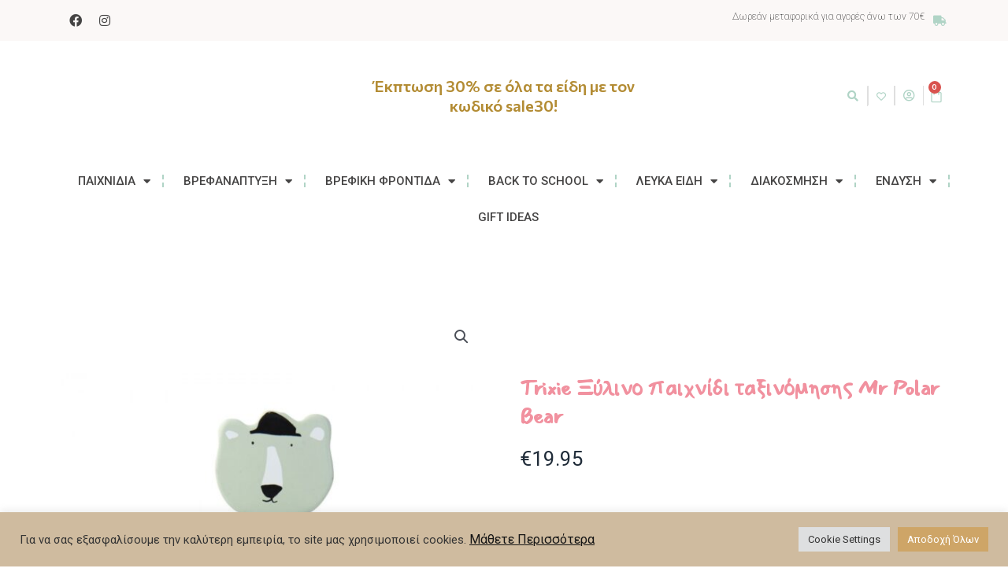

--- FILE ---
content_type: text/html; charset=UTF-8
request_url: https://playloverepeat.gr/product/trixie-%CE%BE%CF%8D%CE%BB%CE%B9%CE%BD%CE%BF-%CF%80%CE%B1%CE%B9%CF%87%CE%BD%CE%AF%CE%B4%CE%B9-%CF%84%CE%B1%CE%BE%CE%B9%CE%BD%CF%8C%CE%BC%CE%B7%CF%83%CE%B7%CF%82-mr-polar-bear/
body_size: 57170
content:
<!DOCTYPE html><html lang="el"><head><meta charset="UTF-8"><link rel="preconnect" href="https://fonts.gstatic.com/" crossorigin /><meta name="viewport" content="width=device-width, initial-scale=1"><link rel="profile" href="https://gmpg.org/xfn/11"> <script data-optimized="1" src="[data-uri]" defer></script> <meta name='robots' content='index, follow, max-image-preview:large, max-snippet:-1, max-video-preview:-1' /><title>Trixie Ξύλινο παιχνίδι ταξινόμησης Mr Polar Bear - Play Love Repeat</title><meta name="description" content="Το προϊόν Trixie Ξύλινο παιχνίδι ταξινόμησης Mr Polar Bear είναι διαθέσιμο για εσάς και το παιδί σας από το ηλεκτρονικό κατάστημα της Play Love Repeat!" /><link rel="canonical" href="https://playloverepeat.gr/product/trixie-ξύλινο-παιχνίδι-ταξινόμησης-mr-polar-bear/" /><meta property="og:locale" content="el_GR" /><meta property="og:type" content="article" /><meta property="og:title" content="Trixie Ξύλινο παιχνίδι ταξινόμησης Mr Polar Bear - Play Love Repeat" /><meta property="og:description" content="Το προϊόν Trixie Ξύλινο παιχνίδι ταξινόμησης Mr Polar Bear είναι διαθέσιμο για εσάς και το παιδί σας από το ηλεκτρονικό κατάστημα της Play Love Repeat!" /><meta property="og:url" content="https://playloverepeat.gr/product/trixie-ξύλινο-παιχνίδι-ταξινόμησης-mr-polar-bear/" /><meta property="og:site_name" content="Play Love Repeat" /><meta property="article:publisher" content="https://www.facebook.com/Playloverepeat-100685125806858" /><meta property="article:modified_time" content="2023-12-18T17:50:29+00:00" /><meta property="og:image" content="http://playloverepeat.gr/wp-content/uploads/2022/01/wooden-stacking-toy-mr-polar-bear.jpg" /><meta property="og:image:width" content="1100" /><meta property="og:image:height" content="1422" /><meta property="og:image:type" content="image/jpeg" /><meta name="twitter:card" content="summary_large_image" /> <script type="application/ld+json" class="yoast-schema-graph">{"@context":"https://schema.org","@graph":[{"@type":"WebPage","@id":"https://playloverepeat.gr/product/trixie-%ce%be%cf%8d%ce%bb%ce%b9%ce%bd%ce%bf-%cf%80%ce%b1%ce%b9%cf%87%ce%bd%ce%af%ce%b4%ce%b9-%cf%84%ce%b1%ce%be%ce%b9%ce%bd%cf%8c%ce%bc%ce%b7%cf%83%ce%b7%cf%82-mr-polar-bear/","url":"https://playloverepeat.gr/product/trixie-%ce%be%cf%8d%ce%bb%ce%b9%ce%bd%ce%bf-%cf%80%ce%b1%ce%b9%cf%87%ce%bd%ce%af%ce%b4%ce%b9-%cf%84%ce%b1%ce%be%ce%b9%ce%bd%cf%8c%ce%bc%ce%b7%cf%83%ce%b7%cf%82-mr-polar-bear/","name":"Trixie Ξύλινο παιχνίδι ταξινόμησης Mr Polar Bear - Play Love Repeat","isPartOf":{"@id":"https://playloverepeat.gr/#website"},"primaryImageOfPage":{"@id":"https://playloverepeat.gr/product/trixie-%ce%be%cf%8d%ce%bb%ce%b9%ce%bd%ce%bf-%cf%80%ce%b1%ce%b9%cf%87%ce%bd%ce%af%ce%b4%ce%b9-%cf%84%ce%b1%ce%be%ce%b9%ce%bd%cf%8c%ce%bc%ce%b7%cf%83%ce%b7%cf%82-mr-polar-bear/#primaryimage"},"image":{"@id":"https://playloverepeat.gr/product/trixie-%ce%be%cf%8d%ce%bb%ce%b9%ce%bd%ce%bf-%cf%80%ce%b1%ce%b9%cf%87%ce%bd%ce%af%ce%b4%ce%b9-%cf%84%ce%b1%ce%be%ce%b9%ce%bd%cf%8c%ce%bc%ce%b7%cf%83%ce%b7%cf%82-mr-polar-bear/#primaryimage"},"thumbnailUrl":"https://playloverepeat.gr/wp-content/uploads/2022/01/wooden-stacking-toy-mr-polar-bear.jpg","datePublished":"2022-01-21T12:16:18+00:00","dateModified":"2023-12-18T17:50:29+00:00","description":"Το προϊόν Trixie Ξύλινο παιχνίδι ταξινόμησης Mr Polar Bear είναι διαθέσιμο για εσάς και το παιδί σας από το ηλεκτρονικό κατάστημα της Play Love Repeat!","breadcrumb":{"@id":"https://playloverepeat.gr/product/trixie-%ce%be%cf%8d%ce%bb%ce%b9%ce%bd%ce%bf-%cf%80%ce%b1%ce%b9%cf%87%ce%bd%ce%af%ce%b4%ce%b9-%cf%84%ce%b1%ce%be%ce%b9%ce%bd%cf%8c%ce%bc%ce%b7%cf%83%ce%b7%cf%82-mr-polar-bear/#breadcrumb"},"inLanguage":"el","potentialAction":[{"@type":"ReadAction","target":["https://playloverepeat.gr/product/trixie-%ce%be%cf%8d%ce%bb%ce%b9%ce%bd%ce%bf-%cf%80%ce%b1%ce%b9%cf%87%ce%bd%ce%af%ce%b4%ce%b9-%cf%84%ce%b1%ce%be%ce%b9%ce%bd%cf%8c%ce%bc%ce%b7%cf%83%ce%b7%cf%82-mr-polar-bear/"]}]},{"@type":"ImageObject","inLanguage":"el","@id":"https://playloverepeat.gr/product/trixie-%ce%be%cf%8d%ce%bb%ce%b9%ce%bd%ce%bf-%cf%80%ce%b1%ce%b9%cf%87%ce%bd%ce%af%ce%b4%ce%b9-%cf%84%ce%b1%ce%be%ce%b9%ce%bd%cf%8c%ce%bc%ce%b7%cf%83%ce%b7%cf%82-mr-polar-bear/#primaryimage","url":"https://playloverepeat.gr/wp-content/uploads/2022/01/wooden-stacking-toy-mr-polar-bear.jpg","contentUrl":"https://playloverepeat.gr/wp-content/uploads/2022/01/wooden-stacking-toy-mr-polar-bear.jpg","width":1100,"height":1422},{"@type":"BreadcrumbList","@id":"https://playloverepeat.gr/product/trixie-%ce%be%cf%8d%ce%bb%ce%b9%ce%bd%ce%bf-%cf%80%ce%b1%ce%b9%cf%87%ce%bd%ce%af%ce%b4%ce%b9-%cf%84%ce%b1%ce%be%ce%b9%ce%bd%cf%8c%ce%bc%ce%b7%cf%83%ce%b7%cf%82-mr-polar-bear/#breadcrumb","itemListElement":[{"@type":"ListItem","position":1,"name":"Αρχική","item":"https://playloverepeat.gr/"},{"@type":"ListItem","position":2,"name":"Shop","item":"https://playloverepeat.gr/play-love-repeat-shop/"},{"@type":"ListItem","position":3,"name":"Trixie Ξύλινο παιχνίδι ταξινόμησης Mr Polar Bear"}]},{"@type":"WebSite","@id":"https://playloverepeat.gr/#website","url":"https://playloverepeat.gr/","name":"Play Love Repeat","description":"Τα πάντα για το παιδί σας","publisher":{"@id":"https://playloverepeat.gr/#organization"},"potentialAction":[{"@type":"SearchAction","target":{"@type":"EntryPoint","urlTemplate":"https://playloverepeat.gr/?s={search_term_string}"},"query-input":"required name=search_term_string"}],"inLanguage":"el"},{"@type":"Organization","@id":"https://playloverepeat.gr/#organization","name":"Play Love Repeat","url":"https://playloverepeat.gr/","logo":{"@type":"ImageObject","inLanguage":"el","@id":"https://playloverepeat.gr/#/schema/logo/image/","url":"http://playloverepeat.gr/wp-content/uploads/2021/10/Logo-Play-Love-Repeat.png","contentUrl":"http://playloverepeat.gr/wp-content/uploads/2021/10/Logo-Play-Love-Repeat.png","width":197,"height":100,"caption":"Play Love Repeat"},"image":{"@id":"https://playloverepeat.gr/#/schema/logo/image/"},"sameAs":["https://www.facebook.com/Playloverepeat-100685125806858","https://www.instagram.com/play_love_repeat/"]}]}</script> <link rel='dns-prefetch' href='//stats.wp.com' /><link rel='dns-prefetch' href='//use.fontawesome.com' /><link rel="alternate" type="application/rss+xml" title="Ροή RSS &raquo; Play Love Repeat" href="https://playloverepeat.gr/feed/" /><link rel="alternate" type="application/rss+xml" title="Ροή Σχολίων &raquo; Play Love Repeat" href="https://playloverepeat.gr/comments/feed/" /><link rel="alternate" type="application/rss+xml" title="Ροή Σχολίων Play Love Repeat &raquo; Trixie Ξύλινο παιχνίδι ταξινόμησης Mr Polar Bear" href="https://playloverepeat.gr/product/trixie-%ce%be%cf%8d%ce%bb%ce%b9%ce%bd%ce%bf-%cf%80%ce%b1%ce%b9%cf%87%ce%bd%ce%af%ce%b4%ce%b9-%cf%84%ce%b1%ce%be%ce%b9%ce%bd%cf%8c%ce%bc%ce%b7%cf%83%ce%b7%cf%82-mr-polar-bear/feed/" /> <script src="[data-uri]" defer></script><script data-optimized="1" src="https://playloverepeat.gr/wp-content/plugins/litespeed-cache/assets/js/webfontloader.min.js" defer></script><link data-optimized="2" rel="stylesheet" href="https://playloverepeat.gr/wp-content/litespeed/css/7458b7bd7309388399babcf818fc7ed4.css?ver=4ff0b" /><link rel="preconnect" href="https://fonts.gstatic.com/" crossorigin><script data-optimized="1" src='https://playloverepeat.gr/wp-content/litespeed/js/ba597ad54440a10efe9f03e3a857b410.js?ver=a88cf' id='wp-polyfill-inert-js' defer data-deferred="1"></script> <script data-optimized="1" src='https://playloverepeat.gr/wp-content/litespeed/js/71f97c481cd42742fc3f24b874a6ba65.js?ver=a6696' id='regenerator-runtime-js' defer data-deferred="1"></script> <script data-optimized="1" src='https://playloverepeat.gr/wp-content/litespeed/js/0a0f5830ed3cdca5e8d181f387da370c.js?ver=47250' id='wp-polyfill-js' defer data-deferred="1"></script> <script data-optimized="1" src='https://playloverepeat.gr/wp-content/litespeed/js/a4a8d333feebf2df49365e16521e229d.js?ver=7f41f' id='wp-hooks-js' defer data-deferred="1"></script> <script src='https://stats.wp.com/w.js?ver=202604' id='woo-tracks-js' defer data-deferred="1"></script> <!--[if IE]> <script src='https://playloverepeat.gr/wp-content/themes/astra/assets/js/minified/flexibility.min.js?ver=4.0.2' id='astra-flexibility-js'></script> <script id='astra-flexibility-js-after'>flexibility(document.documentElement);</script> <![endif]--> <script data-optimized="1" id='jquery-core-js-extra' src="[data-uri]" defer></script> <script src='https://playloverepeat.gr/wp-includes/js/jquery/jquery.min.js?ver=3.6.3' id='jquery-core-js'></script> <script data-optimized="1" src='https://playloverepeat.gr/wp-content/litespeed/js/a08512b9aacd18f994a04378674dce2e.js?ver=1acf2' id='jquery-migrate-js' defer data-deferred="1"></script> <script data-optimized="1" id='cookie-law-info-js-extra' src="[data-uri]" defer></script> <script data-optimized="1" src='https://playloverepeat.gr/wp-content/litespeed/js/f7b3ee2250f8be059f2c63f5fc05645e.js?ver=0e060' id='cookie-law-info-js' defer data-deferred="1"></script> <script data-optimized="1" src='https://playloverepeat.gr/wp-content/litespeed/js/73899f687cf2e3cc12c6cc1870163957.js?ver=2a6c9' id='pafe-extension-free-js' defer data-deferred="1"></script> <script data-optimized="1" id='ecs_ajax_load-js-extra' src="[data-uri]" defer></script> <script data-optimized="1" src='https://playloverepeat.gr/wp-content/litespeed/js/7ae06d3264799287d877cd3db6bd850a.js?ver=a5b08' id='ecs_ajax_load-js' defer data-deferred="1"></script> <script data-optimized="1" src='https://playloverepeat.gr/wp-content/litespeed/js/5cb4f86a1fcf92aad61f907efdacff0b.js?ver=75ced' id='ecs-script-js' defer data-deferred="1"></script> <link rel="https://api.w.org/" href="https://playloverepeat.gr/wp-json/" /><link rel="alternate" type="application/json" href="https://playloverepeat.gr/wp-json/wp/v2/product/4327" /><link rel="EditURI" type="application/rsd+xml" title="RSD" href="https://playloverepeat.gr/xmlrpc.php?rsd" /><link rel="wlwmanifest" type="application/wlwmanifest+xml" href="https://playloverepeat.gr/wp-includes/wlwmanifest.xml" /><meta name="generator" content="WordPress 6.2" /><meta name="generator" content="WooCommerce 7.8.2" /><link rel='shortlink' href='https://playloverepeat.gr/?p=4327' /><link rel="alternate" type="application/json+oembed" href="https://playloverepeat.gr/wp-json/oembed/1.0/embed?url=https%3A%2F%2Fplayloverepeat.gr%2Fproduct%2Ftrixie-%25ce%25be%25cf%258d%25ce%25bb%25ce%25b9%25ce%25bd%25ce%25bf-%25cf%2580%25ce%25b1%25ce%25b9%25cf%2587%25ce%25bd%25ce%25af%25ce%25b4%25ce%25b9-%25cf%2584%25ce%25b1%25ce%25be%25ce%25b9%25ce%25bd%25cf%258c%25ce%25bc%25ce%25b7%25cf%2583%25ce%25b7%25cf%2582-mr-polar-bear%2F" /><link rel="alternate" type="text/xml+oembed" href="https://playloverepeat.gr/wp-json/oembed/1.0/embed?url=https%3A%2F%2Fplayloverepeat.gr%2Fproduct%2Ftrixie-%25ce%25be%25cf%258d%25ce%25bb%25ce%25b9%25ce%25bd%25ce%25bf-%25cf%2580%25ce%25b1%25ce%25b9%25cf%2587%25ce%25bd%25ce%25af%25ce%25b4%25ce%25b9-%25cf%2584%25ce%25b1%25ce%25be%25ce%25b9%25ce%25bd%25cf%258c%25ce%25bc%25ce%25b7%25cf%2583%25ce%25b7%25cf%2582-mr-polar-bear%2F&#038;format=xml" /><meta name="google-site-verification" content="3UIMW_FxaQblWBGW2Q-hhdqgcly19FTL7XVl-U41rHo" /> <script src="https://www.googletagmanager.com/gtag/js?id=UA-223604411-1" defer data-deferred="1"></script> <script src="[data-uri]" defer></script> <noscript><style>.woocommerce-product-gallery{ opacity: 1 !important; }</style></noscript><meta name="generator" content="Elementor 3.14.1; features: e_dom_optimization, e_optimized_assets_loading, e_optimized_css_loading, a11y_improvements, additional_custom_breakpoints; settings: css_print_method-external, google_font-enabled, font_display-auto"><link rel="icon" href="https://playloverepeat.gr/wp-content/uploads/2021/10/favicon-PLR-36x36.png" sizes="32x32" /><link rel="icon" href="https://playloverepeat.gr/wp-content/uploads/2021/10/favicon-PLR-300x300.png" sizes="192x192" /><link rel="apple-touch-icon" href="https://playloverepeat.gr/wp-content/uploads/2021/10/favicon-PLR-300x300.png" /><meta name="msapplication-TileImage" content="https://playloverepeat.gr/wp-content/uploads/2021/10/favicon-PLR-300x300.png" /></head><body  class="product-template-default single single-product postid-4327 wp-custom-logo theme-astra woocommerce woocommerce-page woocommerce-no-js ast-desktop ast-page-builder-template ast-no-sidebar astra-4.0.2 ast-blog-single-style-1 ast-custom-post-type ast-single-post ast-inherit-site-logo-transparent ast-theme-transparent-header ast-hfb-header elementor-page-57 ast-normal-title-enabled elementor-default elementor-template-full-width elementor-kit-5">
<svg xmlns="http://www.w3.org/2000/svg" viewBox="0 0 0 0" width="0" height="0" focusable="false" role="none" style="visibility: hidden; position: absolute; left: -9999px; overflow: hidden;" ><defs><filter id="wp-duotone-dark-grayscale"><feColorMatrix color-interpolation-filters="sRGB" type="matrix" values=" .299 .587 .114 0 0 .299 .587 .114 0 0 .299 .587 .114 0 0 .299 .587 .114 0 0 " /><feComponentTransfer color-interpolation-filters="sRGB" ><feFuncR type="table" tableValues="0 0.49803921568627" /><feFuncG type="table" tableValues="0 0.49803921568627" /><feFuncB type="table" tableValues="0 0.49803921568627" /><feFuncA type="table" tableValues="1 1" /></feComponentTransfer><feComposite in2="SourceGraphic" operator="in" /></filter></defs></svg><svg xmlns="http://www.w3.org/2000/svg" viewBox="0 0 0 0" width="0" height="0" focusable="false" role="none" style="visibility: hidden; position: absolute; left: -9999px; overflow: hidden;" ><defs><filter id="wp-duotone-grayscale"><feColorMatrix color-interpolation-filters="sRGB" type="matrix" values=" .299 .587 .114 0 0 .299 .587 .114 0 0 .299 .587 .114 0 0 .299 .587 .114 0 0 " /><feComponentTransfer color-interpolation-filters="sRGB" ><feFuncR type="table" tableValues="0 1" /><feFuncG type="table" tableValues="0 1" /><feFuncB type="table" tableValues="0 1" /><feFuncA type="table" tableValues="1 1" /></feComponentTransfer><feComposite in2="SourceGraphic" operator="in" /></filter></defs></svg><svg xmlns="http://www.w3.org/2000/svg" viewBox="0 0 0 0" width="0" height="0" focusable="false" role="none" style="visibility: hidden; position: absolute; left: -9999px; overflow: hidden;" ><defs><filter id="wp-duotone-purple-yellow"><feColorMatrix color-interpolation-filters="sRGB" type="matrix" values=" .299 .587 .114 0 0 .299 .587 .114 0 0 .299 .587 .114 0 0 .299 .587 .114 0 0 " /><feComponentTransfer color-interpolation-filters="sRGB" ><feFuncR type="table" tableValues="0.54901960784314 0.98823529411765" /><feFuncG type="table" tableValues="0 1" /><feFuncB type="table" tableValues="0.71764705882353 0.25490196078431" /><feFuncA type="table" tableValues="1 1" /></feComponentTransfer><feComposite in2="SourceGraphic" operator="in" /></filter></defs></svg><svg xmlns="http://www.w3.org/2000/svg" viewBox="0 0 0 0" width="0" height="0" focusable="false" role="none" style="visibility: hidden; position: absolute; left: -9999px; overflow: hidden;" ><defs><filter id="wp-duotone-blue-red"><feColorMatrix color-interpolation-filters="sRGB" type="matrix" values=" .299 .587 .114 0 0 .299 .587 .114 0 0 .299 .587 .114 0 0 .299 .587 .114 0 0 " /><feComponentTransfer color-interpolation-filters="sRGB" ><feFuncR type="table" tableValues="0 1" /><feFuncG type="table" tableValues="0 0.27843137254902" /><feFuncB type="table" tableValues="0.5921568627451 0.27843137254902" /><feFuncA type="table" tableValues="1 1" /></feComponentTransfer><feComposite in2="SourceGraphic" operator="in" /></filter></defs></svg><svg xmlns="http://www.w3.org/2000/svg" viewBox="0 0 0 0" width="0" height="0" focusable="false" role="none" style="visibility: hidden; position: absolute; left: -9999px; overflow: hidden;" ><defs><filter id="wp-duotone-midnight"><feColorMatrix color-interpolation-filters="sRGB" type="matrix" values=" .299 .587 .114 0 0 .299 .587 .114 0 0 .299 .587 .114 0 0 .299 .587 .114 0 0 " /><feComponentTransfer color-interpolation-filters="sRGB" ><feFuncR type="table" tableValues="0 0" /><feFuncG type="table" tableValues="0 0.64705882352941" /><feFuncB type="table" tableValues="0 1" /><feFuncA type="table" tableValues="1 1" /></feComponentTransfer><feComposite in2="SourceGraphic" operator="in" /></filter></defs></svg><svg xmlns="http://www.w3.org/2000/svg" viewBox="0 0 0 0" width="0" height="0" focusable="false" role="none" style="visibility: hidden; position: absolute; left: -9999px; overflow: hidden;" ><defs><filter id="wp-duotone-magenta-yellow"><feColorMatrix color-interpolation-filters="sRGB" type="matrix" values=" .299 .587 .114 0 0 .299 .587 .114 0 0 .299 .587 .114 0 0 .299 .587 .114 0 0 " /><feComponentTransfer color-interpolation-filters="sRGB" ><feFuncR type="table" tableValues="0.78039215686275 1" /><feFuncG type="table" tableValues="0 0.94901960784314" /><feFuncB type="table" tableValues="0.35294117647059 0.47058823529412" /><feFuncA type="table" tableValues="1 1" /></feComponentTransfer><feComposite in2="SourceGraphic" operator="in" /></filter></defs></svg><svg xmlns="http://www.w3.org/2000/svg" viewBox="0 0 0 0" width="0" height="0" focusable="false" role="none" style="visibility: hidden; position: absolute; left: -9999px; overflow: hidden;" ><defs><filter id="wp-duotone-purple-green"><feColorMatrix color-interpolation-filters="sRGB" type="matrix" values=" .299 .587 .114 0 0 .299 .587 .114 0 0 .299 .587 .114 0 0 .299 .587 .114 0 0 " /><feComponentTransfer color-interpolation-filters="sRGB" ><feFuncR type="table" tableValues="0.65098039215686 0.40392156862745" /><feFuncG type="table" tableValues="0 1" /><feFuncB type="table" tableValues="0.44705882352941 0.4" /><feFuncA type="table" tableValues="1 1" /></feComponentTransfer><feComposite in2="SourceGraphic" operator="in" /></filter></defs></svg><svg xmlns="http://www.w3.org/2000/svg" viewBox="0 0 0 0" width="0" height="0" focusable="false" role="none" style="visibility: hidden; position: absolute; left: -9999px; overflow: hidden;" ><defs><filter id="wp-duotone-blue-orange"><feColorMatrix color-interpolation-filters="sRGB" type="matrix" values=" .299 .587 .114 0 0 .299 .587 .114 0 0 .299 .587 .114 0 0 .299 .587 .114 0 0 " /><feComponentTransfer color-interpolation-filters="sRGB" ><feFuncR type="table" tableValues="0.098039215686275 1" /><feFuncG type="table" tableValues="0 0.66274509803922" /><feFuncB type="table" tableValues="0.84705882352941 0.41960784313725" /><feFuncA type="table" tableValues="1 1" /></feComponentTransfer><feComposite in2="SourceGraphic" operator="in" /></filter></defs></svg>
<a
class="skip-link screen-reader-text"
href="#content"
role="link"
title="Μετάβαση στο περιεχόμενο">
Μετάβαση στο περιεχόμενο</a><div
class="hfeed site" id="page"><div data-elementor-type="header" data-elementor-id="24" class="elementor elementor-24 elementor-location-header" data-elementor-post-type="elementor_library"><section class="elementor-section elementor-top-section elementor-element elementor-element-41a421b elementor-hidden-tablet elementor-hidden-mobile elementor-section-boxed elementor-section-height-default elementor-section-height-default" data-id="41a421b" data-element_type="section" id="top" data-settings="{&quot;background_background&quot;:&quot;classic&quot;}"><div class="elementor-container elementor-column-gap-default"><div class="elementor-column elementor-col-50 elementor-top-column elementor-element elementor-element-827c46c" data-id="827c46c" data-element_type="column"><div class="elementor-widget-wrap elementor-element-populated"><div class="elementor-element elementor-element-47e70c9 elementor-shape-circle e-grid-align-left elementor-widget__width-initial elementor-grid-0 elementor-widget elementor-widget-social-icons" data-id="47e70c9" data-element_type="widget" data-widget_type="social-icons.default"><div class="elementor-widget-container"><div class="elementor-social-icons-wrapper elementor-grid">
<span class="elementor-grid-item">
<a class="elementor-icon elementor-social-icon elementor-social-icon-facebook elementor-repeater-item-30b2929" href="https://www.facebook.com/Playloverepeat-100685125806858" target="_blank">
<span class="elementor-screen-only">Facebook</span>
<i class="fab fa-facebook"></i>					</a>
</span>
<span class="elementor-grid-item">
<a class="elementor-icon elementor-social-icon elementor-social-icon-instagram elementor-repeater-item-b8cded0" href="https://www.instagram.com/play_love_repeat/" target="_blank">
<span class="elementor-screen-only">Instagram</span>
<i class="fab fa-instagram"></i>					</a>
</span></div></div></div></div></div><div class="elementor-column elementor-col-50 elementor-top-column elementor-element elementor-element-c4a6f38" data-id="c4a6f38" data-element_type="column"><div class="elementor-widget-wrap elementor-element-populated"><div class="elementor-element elementor-element-45b2b17 elementor-widget__width-auto elementor-widget elementor-widget-heading" data-id="45b2b17" data-element_type="widget" data-widget_type="heading.default"><div class="elementor-widget-container"><h2 class="elementor-heading-title elementor-size-default">Δωρεάν μεταφορικά για αγορές άνω των 70€</h2></div></div><div class="elementor-element elementor-element-10b300b elementor-widget__width-auto elementor-view-default elementor-widget elementor-widget-icon" data-id="10b300b" data-element_type="widget" data-widget_type="icon.default"><div class="elementor-widget-container"><div class="elementor-icon-wrapper"><div class="elementor-icon">
<i aria-hidden="true" class="fas fa-truck"></i></div></div></div></div></div></div></div></section><section class="elementor-section elementor-top-section elementor-element elementor-element-ec113f7 elementor-section-height-min-height elementor-hidden-tablet elementor-hidden-mobile elementor-section-boxed elementor-section-height-default elementor-section-items-middle" data-id="ec113f7" data-element_type="section" data-settings="{&quot;background_background&quot;:&quot;classic&quot;}"><div class="elementor-container elementor-column-gap-default"><div class="elementor-column elementor-col-33 elementor-top-column elementor-element elementor-element-69c5d23" data-id="69c5d23" data-element_type="column"><div class="elementor-widget-wrap elementor-element-populated"><div class="elementor-element elementor-element-847eb6e elementor-widget elementor-widget-image" data-id="847eb6e" data-element_type="widget" data-widget_type="image.default"><div class="elementor-widget-container">
<a href="https://playloverepeat.gr/">
<img data-lazyloaded="1" src="[data-uri]" width="756" height="342" data-src="https://playloverepeat.gr/wp-content/uploads/2021/10/logo-PLR.png" class="attachment-large size-large wp-image-7242" alt="" data-srcset="https://playloverepeat.gr/wp-content/uploads/2021/10/logo-PLR.png 756w, https://playloverepeat.gr/wp-content/uploads/2021/10/logo-PLR-300x136.png 300w, https://playloverepeat.gr/wp-content/uploads/2021/10/logo-PLR-24x11.png 24w, https://playloverepeat.gr/wp-content/uploads/2021/10/logo-PLR-36x16.png 36w, https://playloverepeat.gr/wp-content/uploads/2021/10/logo-PLR-48x22.png 48w, https://playloverepeat.gr/wp-content/uploads/2021/10/logo-PLR-600x271.png 600w" data-sizes="(max-width: 756px) 100vw, 756px" /><noscript><img width="756" height="342" src="https://playloverepeat.gr/wp-content/uploads/2021/10/logo-PLR.png" class="attachment-large size-large wp-image-7242" alt="" srcset="https://playloverepeat.gr/wp-content/uploads/2021/10/logo-PLR.png 756w, https://playloverepeat.gr/wp-content/uploads/2021/10/logo-PLR-300x136.png 300w, https://playloverepeat.gr/wp-content/uploads/2021/10/logo-PLR-24x11.png 24w, https://playloverepeat.gr/wp-content/uploads/2021/10/logo-PLR-36x16.png 36w, https://playloverepeat.gr/wp-content/uploads/2021/10/logo-PLR-48x22.png 48w, https://playloverepeat.gr/wp-content/uploads/2021/10/logo-PLR-600x271.png 600w" sizes="(max-width: 756px) 100vw, 756px" /></noscript>								</a></div></div></div></div><div class="elementor-column elementor-col-33 elementor-top-column elementor-element elementor-element-f72f652" data-id="f72f652" data-element_type="column"><div class="elementor-widget-wrap elementor-element-populated"><div class="elementor-element elementor-element-1e7d60e elementor-widget__width-initial elementor-widget elementor-widget-heading" data-id="1e7d60e" data-element_type="widget" data-settings="{&quot;motion_fx_motion_fx_scrolling&quot;:&quot;yes&quot;,&quot;motion_fx_devices&quot;:[&quot;desktop&quot;,&quot;tablet&quot;,&quot;mobile&quot;]}" data-widget_type="heading.default"><div class="elementor-widget-container"><h6 class="elementor-heading-title elementor-size-default">Έκπτωση 30% σε όλα τα είδη με τον κωδικό sale30!</h6></div></div></div></div><div class="elementor-column elementor-col-33 elementor-top-column elementor-element elementor-element-4d3713a" data-id="4d3713a" data-element_type="column"><div class="elementor-widget-wrap elementor-element-populated"><div class="elementor-element elementor-element-f0f6d40 elementor-search-form--skin-full_screen elementor-widget__width-auto elementor-widget elementor-widget-search-form" data-id="f0f6d40" data-element_type="widget" data-settings="{&quot;skin&quot;:&quot;full_screen&quot;}" data-widget_type="search-form.default"><div class="elementor-widget-container"><form class="elementor-search-form" action="https://playloverepeat.gr" method="get" role="search"><div class="elementor-search-form__toggle" tabindex="0" role="button">
<i aria-hidden="true" class="fas fa-search"></i>				<span class="elementor-screen-only">Search</span></div><div class="elementor-search-form__container">
<label class="elementor-screen-only" for="elementor-search-form-f0f6d40">Search</label>
<input id="elementor-search-form-f0f6d40" placeholder="Αναζήτηση..." class="elementor-search-form__input" type="search" name="s" value=""><div class="dialog-lightbox-close-button dialog-close-button" role="button" tabindex="0">
<i aria-hidden="true" class="eicon-close"></i>					<span class="elementor-screen-only">Close this search box.</span></div></div></form></div></div><div class="elementor-element elementor-element-594ad4b elementor-widget__width-auto elementor-widget elementor-widget-button" data-id="594ad4b" data-element_type="widget" data-widget_type="button.default"><div class="elementor-widget-container"><div class="elementor-button-wrapper">
<a class="elementor-button elementor-button-link elementor-size-sm" href="http://playloverepeat.gr/wishlist/">
<span class="elementor-button-content-wrapper">
<span class="elementor-button-icon elementor-align-icon-left">
<i aria-hidden="true" class="far fa-heart"></i>			</span>
<span class="elementor-button-text"></span>
</span>
</a></div></div></div><div class="elementor-element elementor-element-d50b578 elementor-widget__width-auto elementor-widget elementor-widget-button" data-id="d50b578" data-element_type="widget" data-widget_type="button.default"><div class="elementor-widget-container"><div class="elementor-button-wrapper">
<a class="elementor-button elementor-button-link elementor-size-sm" href="http://playloverepeat.gr/my-account/">
<span class="elementor-button-content-wrapper">
<span class="elementor-button-icon elementor-align-icon-left">
<i aria-hidden="true" class="far fa-user-circle"></i>			</span>
<span class="elementor-button-text"></span>
</span>
</a></div></div></div><div class="elementor-element elementor-element-d1cea8b toggle-icon--bag-medium elementor-widget__width-auto elementor-menu-cart--items-indicator-bubble elementor-menu-cart--cart-type-side-cart elementor-menu-cart--show-remove-button-yes elementor-widget elementor-widget-woocommerce-menu-cart" data-id="d1cea8b" data-element_type="widget" data-settings="{&quot;cart_type&quot;:&quot;side-cart&quot;,&quot;open_cart&quot;:&quot;click&quot;,&quot;automatically_open_cart&quot;:&quot;no&quot;}" data-widget_type="woocommerce-menu-cart.default"><div class="elementor-widget-container"><div class="elementor-menu-cart__wrapper"><div class="elementor-menu-cart__toggle_wrapper"><div class="elementor-menu-cart__container elementor-lightbox" aria-hidden="true"><div class="elementor-menu-cart__main" aria-hidden="true"><div class="elementor-menu-cart__close-button"></div><div class="widget_shopping_cart_content"></div></div></div><div class="elementor-menu-cart__toggle elementor-button-wrapper">
<a id="elementor-menu-cart__toggle_button" href="#" class="elementor-menu-cart__toggle_button elementor-button elementor-size-sm" aria-expanded="false">
<span class="elementor-button-text"><span class="woocommerce-Price-amount amount"><bdi><span class="woocommerce-Price-currencySymbol">&euro;</span>0.00</bdi></span></span>
<span class="elementor-button-icon">
<span class="elementor-button-icon-qty" data-counter="0">0</span>
<i class="eicon-bag-medium"></i>					<span class="elementor-screen-only">Cart</span>
</span>
</a></div></div></div></div></div></div></div></div></section><section class="elementor-section elementor-top-section elementor-element elementor-element-546c2e3 elementor-hidden-tablet elementor-hidden-mobile elementor-section-full_width elementor-section-stretched elementor-section-height-default elementor-section-height-default" data-id="546c2e3" data-element_type="section" data-settings="{&quot;background_background&quot;:&quot;classic&quot;,&quot;stretch_section&quot;:&quot;section-stretched&quot;}"><div class="elementor-container elementor-column-gap-default"><div class="elementor-column elementor-col-100 elementor-top-column elementor-element elementor-element-782887b" data-id="782887b" data-element_type="column"><div class="elementor-widget-wrap elementor-element-populated"><div class="elementor-element elementor-element-319dd8b elementor-nav-menu__align-center elementor-nav-menu--dropdown-none elementor-widget elementor-widget-nav-menu" data-id="319dd8b" data-element_type="widget" data-settings="{&quot;layout&quot;:&quot;horizontal&quot;,&quot;submenu_icon&quot;:{&quot;value&quot;:&quot;&lt;i class=\&quot;fas fa-caret-down\&quot;&gt;&lt;\/i&gt;&quot;,&quot;library&quot;:&quot;fa-solid&quot;}}" data-widget_type="nav-menu.default"><div class="elementor-widget-container"><nav class="elementor-nav-menu--main elementor-nav-menu__container elementor-nav-menu--layout-horizontal e--pointer-none"><ul id="menu-1-319dd8b" class="elementor-nav-menu"><li class="menu-item menu-item-type-taxonomy menu-item-object-product_cat current-product-ancestor current-menu-parent current-product-parent menu-item-has-children menu-item-43"><a href="https://playloverepeat.gr/product-category/%cf%80%ce%b1%ce%b9%cf%87%ce%bd%ce%af%ce%b4%ce%b9%ce%b1/" class="menu-image-title-after menu-image-not-hovered elementor-item menu-link"><img data-lazyloaded="1" src="[data-uri]" width="16" height="16" data-src="https://playloverepeat.gr/wp-content/uploads/2021/11/easter-bunny.png" class="menu-image menu-image-title-after" alt="" decoding="async" /><noscript><img width="16" height="16" src="https://playloverepeat.gr/wp-content/uploads/2021/11/easter-bunny.png" class="menu-image menu-image-title-after" alt="" decoding="async" /></noscript><span class="menu-image-title-after menu-image-title">παιχνίδια</span><span role="presentation" class="dropdown-menu-toggle" ></span></a><ul class="sub-menu elementor-nav-menu--dropdown"><li class="menu-item menu-item-type-taxonomy menu-item-object-product_cat current-product-ancestor current-menu-parent current-product-parent menu-item-1365"><a href="https://playloverepeat.gr/product-category/%cf%80%ce%b1%ce%b9%cf%87%ce%bd%ce%af%ce%b4%ce%b9%ce%b1/%ce%be%cf%8d%ce%bb%ce%b9%ce%bd%ce%b1/" class="elementor-sub-item menu-link">ξύλινα</a></li><li class="menu-item menu-item-type-taxonomy menu-item-object-product_cat menu-item-2735"><a href="https://playloverepeat.gr/product-category/%cf%80%ce%b1%ce%b9%cf%87%ce%bd%ce%af%ce%b4%ce%b9%ce%b1/%ce%b4%ce%b7%ce%bc%ce%b9%ce%bf%cf%85%cf%81%ce%b3%ce%b9%ce%ba%ce%ac-%ce%b5%ce%ba%cf%80%ce%b1%ce%b9%ce%b4%ce%b5%cf%85%cf%84%ce%b9%ce%ba%ce%ac/" class="elementor-sub-item menu-link">δημιουργικά / εκπαιδευτικά</a></li><li class="menu-item menu-item-type-taxonomy menu-item-object-product_cat menu-item-3558"><a href="https://playloverepeat.gr/product-category/%cf%80%ce%b1%ce%b9%cf%87%ce%bd%ce%af%ce%b4%ce%b9%ce%b1/%ce%ba%ce%bf%cf%8d%ce%ba%ce%bb%ce%b5%cf%82-%ce%ba%ce%bf%cf%85%ce%ba%ce%bb%cf%8c%cf%83%cf%80%ce%b9%cf%84%ce%b1-%ce%bb%ce%bf%cf%8d%cf%84%cf%81%ce%b9%ce%bd%ce%b1/" class="elementor-sub-item menu-link">κούκλες / κουκλόσπιτα / λούτρινα</a></li><li class="menu-item menu-item-type-taxonomy menu-item-object-product_cat menu-item-3559"><a href="https://playloverepeat.gr/product-category/%cf%80%ce%b1%ce%b9%cf%87%ce%bd%ce%af%ce%b4%ce%b9%ce%b1/%cf%80%ce%bf%ce%b4%ce%ae%ce%bb%ce%b1%cf%84%ce%b1-%ce%b9%cf%83%ce%bf%cf%81%cf%81%ce%bf%cf%80%ce%af%ce%b1%cf%82/" class="elementor-sub-item menu-link">ποδήλατα ισορροπίας</a></li><li class="menu-item menu-item-type-taxonomy menu-item-object-product_cat menu-item-2736"><a href="https://playloverepeat.gr/product-category/%cf%80%ce%b1%ce%b9%cf%87%ce%bd%ce%af%ce%b4%ce%b9%ce%b1/%ce%ba%ce%bf%cf%85%ce%b6%ce%af%ce%bd%ce%b1/" class="elementor-sub-item menu-link">κουζίνα</a></li><li class="menu-item menu-item-type-taxonomy menu-item-object-product_cat menu-item-3560"><a href="https://playloverepeat.gr/product-category/%cf%80%ce%b1%ce%b9%cf%87%ce%bd%ce%af%ce%b4%ce%b9%ce%b1/%cf%80%ce%b1%cf%81%ce%ad%ce%b1%cf%82-%ce%b4%ce%b9%ce%b1%cf%83%ce%ba%ce%ad%ce%b4%ce%b1%cf%83%ce%b7%cf%82/" class="elementor-sub-item menu-link">παρέας / διασκέδασης</a></li><li class="menu-item menu-item-type-taxonomy menu-item-object-product_cat menu-item-3567"><a href="https://playloverepeat.gr/product-category/%cf%80%ce%b1%ce%b9%cf%87%ce%bd%ce%af%ce%b4%ce%b9%ce%b1/%ce%bc%ce%bf%cf%85%cf%83%ce%b9%ce%ba%ce%ac-%cf%80%ce%b1%ce%b9%cf%87%ce%bd%ce%af%ce%b4%ce%b9%ce%b1/" class="elementor-sub-item menu-link">μουσικά</a></li><li class="menu-item menu-item-type-taxonomy menu-item-object-product_cat current-product-ancestor current-menu-parent current-product-parent menu-item-2734"><a href="https://playloverepeat.gr/product-category/%cf%80%ce%b1%ce%b9%cf%87%ce%bd%ce%af%ce%b4%ce%b9%ce%b1/%ce%b2%cf%81%ce%b5%cf%86%ce%b9%ce%ba%ce%ac/" class="elementor-sub-item menu-link">βρεφικά</a></li><li class="menu-item menu-item-type-taxonomy menu-item-object-product_cat menu-item-2737"><a href="https://playloverepeat.gr/product-category/%cf%80%ce%b1%ce%b9%cf%87%ce%bd%ce%af%ce%b4%ce%b9%ce%b1/%ce%bc%cf%80%ce%ac%ce%bd%ce%b9%ce%bf%cf%85/" class="elementor-sub-item menu-link">μπάνιου</a></li><li class="menu-item menu-item-type-taxonomy menu-item-object-product_cat menu-item-2739"><a href="https://playloverepeat.gr/product-category/%cf%80%ce%b1%ce%b9%cf%87%ce%bd%ce%af%ce%b4%ce%b9%ce%b1/%cf%86%ce%bf%cf%85%cf%83%ce%ba%cf%89%cf%84%ce%ac/" class="elementor-sub-item menu-link">φουσκωτά</a></li></ul></li><li class="menu-item menu-item-type-taxonomy menu-item-object-product_cat menu-item-has-children menu-item-38"><a href="https://playloverepeat.gr/product-category/%ce%b2%cf%81%ce%b5%cf%86%ce%b1%ce%bd%ce%ac%cf%80%cf%84%cf%85%ce%be%ce%b7/" class="menu-image-title-after menu-image-not-hovered elementor-item menu-link"><img data-lazyloaded="1" src="[data-uri]" width="16" height="16" data-src="https://playloverepeat.gr/wp-content/uploads/2021/11/chick.png" class="menu-image menu-image-title-after" alt="" decoding="async" /><noscript><img width="16" height="16" src="https://playloverepeat.gr/wp-content/uploads/2021/11/chick.png" class="menu-image menu-image-title-after" alt="" decoding="async" /></noscript><span class="menu-image-title-after menu-image-title">βρεφανάπτυξη</span><span role="presentation" class="dropdown-menu-toggle" ></span></a><ul class="sub-menu elementor-nav-menu--dropdown"><li class="menu-item menu-item-type-taxonomy menu-item-object-product_cat menu-item-1449"><a href="https://playloverepeat.gr/product-category/%ce%b2%cf%81%ce%b5%cf%86%ce%b1%ce%bd%ce%ac%cf%80%cf%84%cf%85%ce%be%ce%b7/%cf%83%ce%b5%cf%84-%cf%86%ce%b1%ce%b3%ce%b7%cf%84%ce%bf%cf%8d-%cf%83%ce%bf%cf%85%cf%80%ce%bb%ce%ac/" class="elementor-sub-item menu-link">σετ φαγητού / σουπλά</a></li><li class="menu-item menu-item-type-taxonomy menu-item-object-product_cat menu-item-1452"><a href="https://playloverepeat.gr/product-category/%ce%b2%cf%81%ce%b5%cf%86%ce%b1%ce%bd%ce%ac%cf%80%cf%84%cf%85%ce%be%ce%b7/%ce%bc%ce%b1%cf%83%ce%b7%cf%84%ce%b9%ce%ba%ce%ac-%ce%ba%cf%81%ce%af%ce%ba%ce%bf%ce%b9-%ce%bf%ce%b4%ce%bf%ce%bd%cf%84%ce%bf%cf%86%cf%85%ce%af%ce%b1%cf%82-%ce%bf%ce%b4%ce%bf%ce%bd%cf%84%cf%8c%ce%b2/" class="elementor-sub-item menu-link">μασητικά / κρίκοι οδοντοφυΐας / οδοντόβουρτσες</a></li><li class="menu-item menu-item-type-taxonomy menu-item-object-product_cat menu-item-1451"><a href="https://playloverepeat.gr/product-category/%ce%b2%cf%81%ce%b5%cf%86%ce%b1%ce%bd%ce%ac%cf%80%cf%84%cf%85%ce%be%ce%b7/%cf%80%ce%b9%cf%80%ce%af%ce%bb%ce%b5%cf%82-%ce%ba%ce%bb%ce%b9%cf%80-%cf%80%ce%b9%cf%80%ce%af%ce%bb%ce%b1%cf%82-%ce%b8%ce%ae%ce%ba%ce%b7-%cf%80%ce%b9%cf%80%ce%af%ce%bb%ce%b1%cf%82/" class="elementor-sub-item menu-link">πιπίλες / κλιπ πιπίλας / θήκη πιπίλας</a></li><li class="menu-item menu-item-type-taxonomy menu-item-object-product_cat menu-item-1450"><a href="https://playloverepeat.gr/product-category/%ce%b2%cf%81%ce%b5%cf%86%ce%b1%ce%bd%ce%ac%cf%80%cf%84%cf%85%ce%be%ce%b7/%cf%83%ce%b1%ce%bb%ce%b9%ce%ac%cf%81%ce%b5%cf%82-%ce%bb%ce%b1%ce%b2%ce%ad%cf%84%ce%b5%cf%82/" class="elementor-sub-item menu-link">σαλιάρες / λαβέτες</a></li><li class="menu-item menu-item-type-taxonomy menu-item-object-product_cat menu-item-2416"><a href="https://playloverepeat.gr/product-category/%ce%b2%cf%81%ce%b5%cf%86%ce%b1%ce%bd%ce%ac%cf%80%cf%84%cf%85%ce%be%ce%b7/%ce%b1%ce%be%ce%b5%cf%83%ce%bf%cf%85%ce%ac%cf%81-%ce%b2%cf%8c%ce%bb%cf%84%ce%b1%cf%82-%ce%ba%ce%b1%cf%81%ce%bf%cf%84%cf%83%ce%b9%ce%bf%cf%8d/" class="elementor-sub-item menu-link">αξεσουάρ βόλτας &#8211; καροτσιού</a></li><li class="menu-item menu-item-type-taxonomy menu-item-object-product_cat menu-item-2733"><a href="https://playloverepeat.gr/product-category/%ce%b2%cf%81%ce%b5%cf%86%ce%b1%ce%bd%ce%ac%cf%80%cf%84%cf%85%ce%be%ce%b7/%cf%86%ce%bf%cf%81%ce%bc%ce%ac%ce%ba%ce%b9%ce%b1-%cf%83%ce%ba%ce%bf%cf%85%cf%86%ce%ac%ce%ba%ce%b9%ce%b1/" class="elementor-sub-item menu-link">φορμάκια / σκουφάκια</a></li></ul></li><li class="menu-item menu-item-type-taxonomy menu-item-object-product_cat menu-item-has-children menu-item-39"><a href="https://playloverepeat.gr/product-category/%ce%b2%cf%81%ce%b5%cf%86%ce%b9%ce%ba%ce%ae-%cf%86%cf%81%ce%bf%ce%bd%cf%84%ce%af%ce%b4%ce%b1/" class="menu-image-title-after menu-image-not-hovered elementor-item menu-link"><img data-lazyloaded="1" src="[data-uri]" width="16" height="16" data-src="https://playloverepeat.gr/wp-content/uploads/2021/11/love.png" class="menu-image menu-image-title-after" alt="" decoding="async" /><noscript><img width="16" height="16" src="https://playloverepeat.gr/wp-content/uploads/2021/11/love.png" class="menu-image menu-image-title-after" alt="" decoding="async" /></noscript><span class="menu-image-title-after menu-image-title">βρεφική φροντίδα</span><span role="presentation" class="dropdown-menu-toggle" ></span></a><ul class="sub-menu elementor-nav-menu--dropdown"><li class="menu-item menu-item-type-taxonomy menu-item-object-product_cat menu-item-1271"><a href="https://playloverepeat.gr/product-category/%ce%b2%cf%81%ce%b5%cf%86%ce%b9%ce%ba%ce%ae-%cf%86%cf%81%ce%bf%ce%bd%cf%84%ce%af%ce%b4%ce%b1/%cf%83%ce%b1%ce%bc%cf%80%ce%bf%cf%85%ce%ac%ce%bd-%ce%b1%cf%86%cf%81%cf%8c%ce%bb%ce%bf%cf%85%cf%84%cf%81%ce%bf/" class="elementor-sub-item menu-link">σαμπουάν / αφρόλουτρο</a></li><li class="menu-item menu-item-type-taxonomy menu-item-object-product_cat menu-item-1269"><a href="https://playloverepeat.gr/product-category/%ce%b2%cf%81%ce%b5%cf%86%ce%b9%ce%ba%ce%ae-%cf%86%cf%81%ce%bf%ce%bd%cf%84%ce%af%ce%b4%ce%b1/%ce%b3%ce%b1%ce%bb%ce%ac%ce%ba%cf%84%cf%89%ce%bc%ce%b1-%ce%ba%cf%81%ce%ad%ce%bc%ce%b5%cf%82-%cf%83%cf%8e%ce%bc%ce%b1%cf%84%ce%bf%cf%82/" class="elementor-sub-item menu-link">γαλάκτωμα / κρέμες σώματος</a></li></ul></li><li class="menu-item menu-item-type-taxonomy menu-item-object-product_cat menu-item-has-children menu-item-35"><a href="https://playloverepeat.gr/product-category/back-to-school/" class="menu-image-title-after menu-image-not-hovered elementor-item menu-link"><img data-lazyloaded="1" src="[data-uri]" width="16" height="16" data-src="https://playloverepeat.gr/wp-content/uploads/2021/11/rainbow.png" class="menu-image menu-image-title-after" alt="" decoding="async" /><noscript><img width="16" height="16" src="https://playloverepeat.gr/wp-content/uploads/2021/11/rainbow.png" class="menu-image menu-image-title-after" alt="" decoding="async" /></noscript><span class="menu-image-title-after menu-image-title">back to school</span><span role="presentation" class="dropdown-menu-toggle" ></span></a><ul class="sub-menu elementor-nav-menu--dropdown"><li class="menu-item menu-item-type-taxonomy menu-item-object-product_cat menu-item-2729"><a href="https://playloverepeat.gr/product-category/back-to-school/%cf%80%ce%b1%ce%b9%ce%b4%ce%b9%ce%ba%ce%ad%cf%82-%cf%84%cf%83%ce%ac%ce%bd%cf%84%ce%b5%cf%82-%ce%ba%ce%b1%cf%83%ce%b5%cf%84%ce%af%ce%bd%ce%b5%cf%82/" class="elementor-sub-item menu-link">παιδικές τσάντες / κασετίνες</a></li><li class="menu-item menu-item-type-taxonomy menu-item-object-product_cat menu-item-2726"><a href="https://playloverepeat.gr/product-category/back-to-school/%ce%bd%ce%b5%cf%83%ce%b5%cf%83%ce%ad%cf%81-%cf%80%ce%bf%cf%81%cf%84%ce%bf%cf%86%cf%8c%ce%bb%ce%b9%ce%b1/" class="elementor-sub-item menu-link">νεσεσέρ / πορτοφόλια</a></li><li class="menu-item menu-item-type-taxonomy menu-item-object-product_cat menu-item-2727"><a href="https://playloverepeat.gr/product-category/back-to-school/%cf%80%ce%b1%ce%b3%ce%bf%cf%8d%cf%81%ce%b9%ce%b1/" class="elementor-sub-item menu-link">παγούρια</a></li><li class="menu-item menu-item-type-taxonomy menu-item-object-product_cat menu-item-2730"><a href="https://playloverepeat.gr/product-category/back-to-school/%cf%86%ce%b1%ce%b3%ce%b7%cf%84%ce%bf%ce%b4%ce%bf%cf%87%ce%b5%ce%af%ce%b1-%cf%84%cf%83%ce%ac%ce%bd%cf%84%ce%b5%cf%82-%cf%86%ce%b1%ce%b3%ce%b7%cf%84%ce%bf%cf%8d/" class="elementor-sub-item menu-link">φαγητοδοχεία / τσάντες φαγητού</a></li><li class="menu-item menu-item-type-taxonomy menu-item-object-product_cat menu-item-2728"><a href="https://playloverepeat.gr/product-category/back-to-school/%cf%80%ce%b1%ce%b9%ce%b4%ce%b9%ce%ba%ce%ad%cf%82-%ce%bf%ce%bc%cf%80%cf%81%ce%ad%ce%bb%ce%b5%cf%82-%ce%b3%ce%b1%ce%bb%cf%8c%cf%84%cf%83%ce%b5%cf%82/" class="elementor-sub-item menu-link">παιδικές ομπρέλες / γαλότσες</a></li></ul></li><li class="menu-item menu-item-type-taxonomy menu-item-object-product_cat menu-item-has-children menu-item-42"><a href="https://playloverepeat.gr/product-category/%ce%bb%ce%b5%cf%85%ce%ba%ce%ac-%ce%b5%ce%af%ce%b4%ce%b7/" class="menu-image-title-after menu-image-not-hovered elementor-item menu-link"><img data-lazyloaded="1" src="[data-uri]" width="16" height="16" data-src="https://playloverepeat.gr/wp-content/uploads/2021/11/mushroom-1.png" class="menu-image menu-image-title-after" alt="" decoding="async" /><noscript><img width="16" height="16" src="https://playloverepeat.gr/wp-content/uploads/2021/11/mushroom-1.png" class="menu-image menu-image-title-after" alt="" decoding="async" /></noscript><span class="menu-image-title-after menu-image-title">λευκά είδη</span><span role="presentation" class="dropdown-menu-toggle" ></span></a><ul class="sub-menu elementor-nav-menu--dropdown"><li class="menu-item menu-item-type-taxonomy menu-item-object-product_cat menu-item-2418"><a href="https://playloverepeat.gr/product-category/%ce%bb%ce%b5%cf%85%ce%ba%ce%ac-%ce%b5%ce%af%ce%b4%ce%b7/%ce%b2%cf%81%ce%b5%cf%86%ce%b9%ce%ba%ce%ad%cf%82-%ce%ba%ce%bf%cf%85%ce%b2%ce%ad%cf%81%cf%84%ce%b5%cf%82-%cf%80%ce%b1%cf%80%ce%bb%cf%8e%ce%bc%ce%b1%cf%84%ce%b1/" class="elementor-sub-item menu-link">βρεφικές κουβέρτες / παπλώματα</a></li><li class="menu-item menu-item-type-taxonomy menu-item-object-product_cat menu-item-2422"><a href="https://playloverepeat.gr/product-category/%ce%bb%ce%b5%cf%85%ce%ba%ce%ac-%ce%b5%ce%af%ce%b4%ce%b7/%cf%83%ce%b5%cf%84-%cf%83%ce%b5%ce%bd%cf%84%cf%8c%ce%bd%ce%b9%ce%b1-%ce%bb%ce%af%ce%ba%ce%bd%ce%bf%cf%85-%ce%ba%ce%bf%cf%8d%ce%bd%ce%b9%ce%b1%cf%82/" class="elementor-sub-item menu-link">σετ σεντόνια λίκνου &#038; κούνιας</a></li><li class="menu-item menu-item-type-taxonomy menu-item-object-product_cat menu-item-2421"><a href="https://playloverepeat.gr/product-category/%ce%bb%ce%b5%cf%85%ce%ba%ce%ac-%ce%b5%ce%af%ce%b4%ce%b7/%cf%83%ce%b5%cf%84-%cf%80%ce%b5%cf%84%cf%83%ce%ad%cf%84%ce%b5%cf%82-%ce%ba%ce%b1%ce%b9-%ce%bc%cf%80%ce%bf%cf%85%cf%81%ce%bd%ce%bf%cf%8d%ce%b6%ce%b9%ce%b1/" class="elementor-sub-item menu-link">σετ πετσέτες και μπουρνούζια</a></li><li class="menu-item menu-item-type-taxonomy menu-item-object-product_cat menu-item-2419"><a href="https://playloverepeat.gr/product-category/%ce%bb%ce%b5%cf%85%ce%ba%ce%ac-%ce%b5%ce%af%ce%b4%ce%b7/%cf%80%ce%ac%ce%bd%cf%84%ce%b5%cf%82-%ce%ba%ce%bf%cf%8d%ce%bd%ce%b9%ce%b1%cf%82/" class="elementor-sub-item menu-link">πάντες κούνιας</a></li><li class="menu-item menu-item-type-taxonomy menu-item-object-product_cat menu-item-3562"><a href="https://playloverepeat.gr/product-category/%ce%bb%ce%b5%cf%85%ce%ba%ce%ac-%ce%b5%ce%af%ce%b4%ce%b7/%cf%86%cf%89%ce%bb%ce%b9%ce%ad%cf%82/" class="elementor-sub-item menu-link">φωλιές</a></li><li class="menu-item menu-item-type-taxonomy menu-item-object-product_cat menu-item-2731"><a href="https://playloverepeat.gr/product-category/%ce%bb%ce%b5%cf%85%ce%ba%ce%ac-%ce%b5%ce%af%ce%b4%ce%b7/canopies-%ce%ba%ce%bf%cf%85%ce%bd%ce%bf%cf%85%cf%80%ce%b9%ce%ad%cf%81%ce%b5%cf%82/" class="elementor-sub-item menu-link">canopies / κουνουπιέρες</a></li><li class="menu-item menu-item-type-taxonomy menu-item-object-product_cat menu-item-2420"><a href="https://playloverepeat.gr/product-category/%ce%bb%ce%b5%cf%85%ce%ba%ce%ac-%ce%b5%ce%af%ce%b4%ce%b7/%cf%83%ce%b5%ce%bb%cf%84%ce%b5%ce%b4%ce%ac%ce%ba%ce%b9%ce%b1-%ce%b1%ce%bb%ce%bb%ce%b1%ce%be%ce%b9%ce%ad%cf%81%ce%b5%cf%82/" class="elementor-sub-item menu-link">σελτεδάκια &#8211; αλλαξιέρες</a></li><li class="menu-item menu-item-type-taxonomy menu-item-object-product_cat menu-item-2732"><a href="https://playloverepeat.gr/product-category/%ce%bb%ce%b5%cf%85%ce%ba%ce%ac-%ce%b5%ce%af%ce%b4%ce%b7/%ce%bc%ce%bf%cf%85%cf%83%ce%b5%ce%bb%ce%af%ce%bd%ce%b5%cf%82-%cf%80%ce%ac%ce%bd%ce%b5%cf%82-%ce%b1%ce%b3%ce%ba%ce%b1%ce%bb%ce%af%ce%b1%cf%82/" class="elementor-sub-item menu-link">μουσελίνες / πάνες αγκαλίας</a></li></ul></li><li class="menu-item menu-item-type-taxonomy menu-item-object-product_cat menu-item-has-children menu-item-40"><a href="https://playloverepeat.gr/product-category/%ce%b4%ce%b9%ce%b1%ce%ba%cf%8c%cf%83%ce%bc%ce%b7%cf%83%ce%b7/" class="menu-image-title-after menu-image-not-hovered elementor-item menu-link"><img data-lazyloaded="1" src="[data-uri]" width="16" height="16" data-src="https://playloverepeat.gr/wp-content/uploads/2021/11/balloon.png" class="menu-image menu-image-title-after" alt="" decoding="async" /><noscript><img width="16" height="16" src="https://playloverepeat.gr/wp-content/uploads/2021/11/balloon.png" class="menu-image menu-image-title-after" alt="" decoding="async" /></noscript><span class="menu-image-title-after menu-image-title">διακόσμηση</span><span role="presentation" class="dropdown-menu-toggle" ></span></a><ul class="sub-menu elementor-nav-menu--dropdown"><li class="menu-item menu-item-type-taxonomy menu-item-object-product_cat menu-item-3565"><a href="https://playloverepeat.gr/product-category/%ce%b4%ce%b9%ce%b1%ce%ba%cf%8c%cf%83%ce%bc%ce%b7%cf%83%ce%b7/%cf%83%ce%ba%ce%b7%ce%bd%ce%ad%cf%82-%cf%87%ce%b1%ce%bb%ce%ac%ce%ba%ce%b9%ce%b1/" class="elementor-sub-item menu-link">σκηνές / χαλάκια</a></li><li class="menu-item menu-item-type-taxonomy menu-item-object-product_cat menu-item-3566"><a href="https://playloverepeat.gr/product-category/%ce%b4%ce%b9%ce%b1%ce%ba%cf%8c%cf%83%ce%bc%ce%b7%cf%83%ce%b7/%cf%86%cf%89%cf%84%ce%b9%cf%83%ce%bc%cf%8c%cf%82/" class="elementor-sub-item menu-link">φωτισμός</a></li><li class="menu-item menu-item-type-taxonomy menu-item-object-product_cat menu-item-3563"><a href="https://playloverepeat.gr/product-category/%ce%b4%ce%b9%ce%b1%ce%ba%cf%8c%cf%83%ce%bc%ce%b7%cf%83%ce%b7/%ce%b1%cf%80%ce%bf%ce%b8%ce%ae%ce%ba%ce%b5%cf%85%cf%83%ce%b7-%ce%b4%cf%89%ce%bc%ce%b1%cf%84%ce%af%ce%bf%cf%85/" class="elementor-sub-item menu-link">αποθήκευση δωματίου</a></li><li class="menu-item menu-item-type-taxonomy menu-item-object-product_cat menu-item-3564"><a href="https://playloverepeat.gr/product-category/%ce%b4%ce%b9%ce%b1%ce%ba%cf%8c%cf%83%ce%bc%ce%b7%cf%83%ce%b7/%ce%b4%ce%b9%ce%ac%cf%86%ce%bf%cf%81%ce%b1-%ce%b4%ce%b9%ce%b1%ce%ba%ce%bf%cf%83%ce%bc%ce%b7%cf%84%ce%b9%ce%ba%ce%ac/" class="elementor-sub-item menu-link">διάφορα διακοσμητικά</a></li></ul></li><li class="menu-item menu-item-type-taxonomy menu-item-object-product_cat menu-item-has-children menu-item-41"><a href="https://playloverepeat.gr/product-category/%ce%ad%ce%bd%ce%b4%cf%85%cf%83%ce%b7/" class="menu-image-title-after menu-image-not-hovered elementor-item menu-link"><img data-lazyloaded="1" src="[data-uri]" width="16" height="16" data-src="https://playloverepeat.gr/wp-content/uploads/2021/11/fish.png" class="menu-image menu-image-title-after" alt="" decoding="async" /><noscript><img width="16" height="16" src="https://playloverepeat.gr/wp-content/uploads/2021/11/fish.png" class="menu-image menu-image-title-after" alt="" decoding="async" /></noscript><span class="menu-image-title-after menu-image-title">ένδυση</span><span role="presentation" class="dropdown-menu-toggle" ></span></a><ul class="sub-menu elementor-nav-menu--dropdown"><li class="menu-item menu-item-type-taxonomy menu-item-object-product_cat menu-item-6009"><a href="https://playloverepeat.gr/product-category/%ce%ad%ce%bd%ce%b4%cf%85%cf%83%ce%b7/%ce%b1%ce%b3%cf%8c%cf%81%ce%b9/" class="elementor-sub-item menu-link">αγόρι</a></li><li class="menu-item menu-item-type-taxonomy menu-item-object-product_cat menu-item-6012"><a href="https://playloverepeat.gr/product-category/%ce%ad%ce%bd%ce%b4%cf%85%cf%83%ce%b7/%ce%ba%ce%bf%cf%81%ce%af%cf%84%cf%83%ce%b9/" class="elementor-sub-item menu-link">κορίτσι</a></li><li class="menu-item menu-item-type-taxonomy menu-item-object-product_cat menu-item-6008"><a href="https://playloverepeat.gr/product-category/%ce%ad%ce%bd%ce%b4%cf%85%cf%83%ce%b7/unisex/" class="elementor-sub-item menu-link">unisex</a></li><li class="menu-item menu-item-type-taxonomy menu-item-object-product_cat menu-item-6011"><a href="https://playloverepeat.gr/product-category/%ce%ad%ce%bd%ce%b4%cf%85%cf%83%ce%b7/%ce%b5%cf%80%ce%bf%cf%87%ce%b9%ce%b1%ce%ba%ce%ac/" class="elementor-sub-item menu-link">εποχιακά</a></li><li class="menu-item menu-item-type-taxonomy menu-item-object-product_cat menu-item-6010"><a href="https://playloverepeat.gr/product-category/%ce%ad%ce%bd%ce%b4%cf%85%cf%83%ce%b7/%ce%b1%ce%be%ce%b5%cf%83%ce%bf%cf%85%ce%ac%cf%81-%ce%ad%ce%bd%ce%b4%cf%85%cf%83%ce%b7%cf%82/" class="elementor-sub-item menu-link">αξεσουάρ</a></li></ul></li><li class="menu-item menu-item-type-taxonomy menu-item-object-product_cat menu-item-1275"><a href="https://playloverepeat.gr/product-category/gift-ideas/" class="menu-image-title-after menu-image-not-hovered elementor-item menu-link"><img data-lazyloaded="1" src="[data-uri]" width="16" height="16" data-src="https://playloverepeat.gr/wp-content/uploads/2021/11/gift-box.png" class="menu-image menu-image-title-after" alt="" decoding="async" /><noscript><img width="16" height="16" src="https://playloverepeat.gr/wp-content/uploads/2021/11/gift-box.png" class="menu-image menu-image-title-after" alt="" decoding="async" /></noscript><span class="menu-image-title-after menu-image-title">gift ideas</span></a></li></ul></nav><nav class="elementor-nav-menu--dropdown elementor-nav-menu__container" aria-hidden="true"><ul id="menu-2-319dd8b" class="elementor-nav-menu"><li class="menu-item menu-item-type-taxonomy menu-item-object-product_cat current-product-ancestor current-menu-parent current-product-parent menu-item-has-children menu-item-43"><a href="https://playloverepeat.gr/product-category/%cf%80%ce%b1%ce%b9%cf%87%ce%bd%ce%af%ce%b4%ce%b9%ce%b1/" class="menu-image-title-after menu-image-not-hovered elementor-item menu-link" tabindex="-1"><img data-lazyloaded="1" src="[data-uri]" width="16" height="16" data-src="https://playloverepeat.gr/wp-content/uploads/2021/11/easter-bunny.png" class="menu-image menu-image-title-after" alt="" decoding="async" /><noscript><img width="16" height="16" src="https://playloverepeat.gr/wp-content/uploads/2021/11/easter-bunny.png" class="menu-image menu-image-title-after" alt="" decoding="async" /></noscript><span class="menu-image-title-after menu-image-title">παιχνίδια</span><span role="presentation" class="dropdown-menu-toggle" ></span></a><ul class="sub-menu elementor-nav-menu--dropdown"><li class="menu-item menu-item-type-taxonomy menu-item-object-product_cat current-product-ancestor current-menu-parent current-product-parent menu-item-1365"><a href="https://playloverepeat.gr/product-category/%cf%80%ce%b1%ce%b9%cf%87%ce%bd%ce%af%ce%b4%ce%b9%ce%b1/%ce%be%cf%8d%ce%bb%ce%b9%ce%bd%ce%b1/" class="elementor-sub-item menu-link" tabindex="-1">ξύλινα</a></li><li class="menu-item menu-item-type-taxonomy menu-item-object-product_cat menu-item-2735"><a href="https://playloverepeat.gr/product-category/%cf%80%ce%b1%ce%b9%cf%87%ce%bd%ce%af%ce%b4%ce%b9%ce%b1/%ce%b4%ce%b7%ce%bc%ce%b9%ce%bf%cf%85%cf%81%ce%b3%ce%b9%ce%ba%ce%ac-%ce%b5%ce%ba%cf%80%ce%b1%ce%b9%ce%b4%ce%b5%cf%85%cf%84%ce%b9%ce%ba%ce%ac/" class="elementor-sub-item menu-link" tabindex="-1">δημιουργικά / εκπαιδευτικά</a></li><li class="menu-item menu-item-type-taxonomy menu-item-object-product_cat menu-item-3558"><a href="https://playloverepeat.gr/product-category/%cf%80%ce%b1%ce%b9%cf%87%ce%bd%ce%af%ce%b4%ce%b9%ce%b1/%ce%ba%ce%bf%cf%8d%ce%ba%ce%bb%ce%b5%cf%82-%ce%ba%ce%bf%cf%85%ce%ba%ce%bb%cf%8c%cf%83%cf%80%ce%b9%cf%84%ce%b1-%ce%bb%ce%bf%cf%8d%cf%84%cf%81%ce%b9%ce%bd%ce%b1/" class="elementor-sub-item menu-link" tabindex="-1">κούκλες / κουκλόσπιτα / λούτρινα</a></li><li class="menu-item menu-item-type-taxonomy menu-item-object-product_cat menu-item-3559"><a href="https://playloverepeat.gr/product-category/%cf%80%ce%b1%ce%b9%cf%87%ce%bd%ce%af%ce%b4%ce%b9%ce%b1/%cf%80%ce%bf%ce%b4%ce%ae%ce%bb%ce%b1%cf%84%ce%b1-%ce%b9%cf%83%ce%bf%cf%81%cf%81%ce%bf%cf%80%ce%af%ce%b1%cf%82/" class="elementor-sub-item menu-link" tabindex="-1">ποδήλατα ισορροπίας</a></li><li class="menu-item menu-item-type-taxonomy menu-item-object-product_cat menu-item-2736"><a href="https://playloverepeat.gr/product-category/%cf%80%ce%b1%ce%b9%cf%87%ce%bd%ce%af%ce%b4%ce%b9%ce%b1/%ce%ba%ce%bf%cf%85%ce%b6%ce%af%ce%bd%ce%b1/" class="elementor-sub-item menu-link" tabindex="-1">κουζίνα</a></li><li class="menu-item menu-item-type-taxonomy menu-item-object-product_cat menu-item-3560"><a href="https://playloverepeat.gr/product-category/%cf%80%ce%b1%ce%b9%cf%87%ce%bd%ce%af%ce%b4%ce%b9%ce%b1/%cf%80%ce%b1%cf%81%ce%ad%ce%b1%cf%82-%ce%b4%ce%b9%ce%b1%cf%83%ce%ba%ce%ad%ce%b4%ce%b1%cf%83%ce%b7%cf%82/" class="elementor-sub-item menu-link" tabindex="-1">παρέας / διασκέδασης</a></li><li class="menu-item menu-item-type-taxonomy menu-item-object-product_cat menu-item-3567"><a href="https://playloverepeat.gr/product-category/%cf%80%ce%b1%ce%b9%cf%87%ce%bd%ce%af%ce%b4%ce%b9%ce%b1/%ce%bc%ce%bf%cf%85%cf%83%ce%b9%ce%ba%ce%ac-%cf%80%ce%b1%ce%b9%cf%87%ce%bd%ce%af%ce%b4%ce%b9%ce%b1/" class="elementor-sub-item menu-link" tabindex="-1">μουσικά</a></li><li class="menu-item menu-item-type-taxonomy menu-item-object-product_cat current-product-ancestor current-menu-parent current-product-parent menu-item-2734"><a href="https://playloverepeat.gr/product-category/%cf%80%ce%b1%ce%b9%cf%87%ce%bd%ce%af%ce%b4%ce%b9%ce%b1/%ce%b2%cf%81%ce%b5%cf%86%ce%b9%ce%ba%ce%ac/" class="elementor-sub-item menu-link" tabindex="-1">βρεφικά</a></li><li class="menu-item menu-item-type-taxonomy menu-item-object-product_cat menu-item-2737"><a href="https://playloverepeat.gr/product-category/%cf%80%ce%b1%ce%b9%cf%87%ce%bd%ce%af%ce%b4%ce%b9%ce%b1/%ce%bc%cf%80%ce%ac%ce%bd%ce%b9%ce%bf%cf%85/" class="elementor-sub-item menu-link" tabindex="-1">μπάνιου</a></li><li class="menu-item menu-item-type-taxonomy menu-item-object-product_cat menu-item-2739"><a href="https://playloverepeat.gr/product-category/%cf%80%ce%b1%ce%b9%cf%87%ce%bd%ce%af%ce%b4%ce%b9%ce%b1/%cf%86%ce%bf%cf%85%cf%83%ce%ba%cf%89%cf%84%ce%ac/" class="elementor-sub-item menu-link" tabindex="-1">φουσκωτά</a></li></ul></li><li class="menu-item menu-item-type-taxonomy menu-item-object-product_cat menu-item-has-children menu-item-38"><a href="https://playloverepeat.gr/product-category/%ce%b2%cf%81%ce%b5%cf%86%ce%b1%ce%bd%ce%ac%cf%80%cf%84%cf%85%ce%be%ce%b7/" class="menu-image-title-after menu-image-not-hovered elementor-item menu-link" tabindex="-1"><img data-lazyloaded="1" src="[data-uri]" width="16" height="16" data-src="https://playloverepeat.gr/wp-content/uploads/2021/11/chick.png" class="menu-image menu-image-title-after" alt="" decoding="async" /><noscript><img width="16" height="16" src="https://playloverepeat.gr/wp-content/uploads/2021/11/chick.png" class="menu-image menu-image-title-after" alt="" decoding="async" /></noscript><span class="menu-image-title-after menu-image-title">βρεφανάπτυξη</span><span role="presentation" class="dropdown-menu-toggle" ></span></a><ul class="sub-menu elementor-nav-menu--dropdown"><li class="menu-item menu-item-type-taxonomy menu-item-object-product_cat menu-item-1449"><a href="https://playloverepeat.gr/product-category/%ce%b2%cf%81%ce%b5%cf%86%ce%b1%ce%bd%ce%ac%cf%80%cf%84%cf%85%ce%be%ce%b7/%cf%83%ce%b5%cf%84-%cf%86%ce%b1%ce%b3%ce%b7%cf%84%ce%bf%cf%8d-%cf%83%ce%bf%cf%85%cf%80%ce%bb%ce%ac/" class="elementor-sub-item menu-link" tabindex="-1">σετ φαγητού / σουπλά</a></li><li class="menu-item menu-item-type-taxonomy menu-item-object-product_cat menu-item-1452"><a href="https://playloverepeat.gr/product-category/%ce%b2%cf%81%ce%b5%cf%86%ce%b1%ce%bd%ce%ac%cf%80%cf%84%cf%85%ce%be%ce%b7/%ce%bc%ce%b1%cf%83%ce%b7%cf%84%ce%b9%ce%ba%ce%ac-%ce%ba%cf%81%ce%af%ce%ba%ce%bf%ce%b9-%ce%bf%ce%b4%ce%bf%ce%bd%cf%84%ce%bf%cf%86%cf%85%ce%af%ce%b1%cf%82-%ce%bf%ce%b4%ce%bf%ce%bd%cf%84%cf%8c%ce%b2/" class="elementor-sub-item menu-link" tabindex="-1">μασητικά / κρίκοι οδοντοφυΐας / οδοντόβουρτσες</a></li><li class="menu-item menu-item-type-taxonomy menu-item-object-product_cat menu-item-1451"><a href="https://playloverepeat.gr/product-category/%ce%b2%cf%81%ce%b5%cf%86%ce%b1%ce%bd%ce%ac%cf%80%cf%84%cf%85%ce%be%ce%b7/%cf%80%ce%b9%cf%80%ce%af%ce%bb%ce%b5%cf%82-%ce%ba%ce%bb%ce%b9%cf%80-%cf%80%ce%b9%cf%80%ce%af%ce%bb%ce%b1%cf%82-%ce%b8%ce%ae%ce%ba%ce%b7-%cf%80%ce%b9%cf%80%ce%af%ce%bb%ce%b1%cf%82/" class="elementor-sub-item menu-link" tabindex="-1">πιπίλες / κλιπ πιπίλας / θήκη πιπίλας</a></li><li class="menu-item menu-item-type-taxonomy menu-item-object-product_cat menu-item-1450"><a href="https://playloverepeat.gr/product-category/%ce%b2%cf%81%ce%b5%cf%86%ce%b1%ce%bd%ce%ac%cf%80%cf%84%cf%85%ce%be%ce%b7/%cf%83%ce%b1%ce%bb%ce%b9%ce%ac%cf%81%ce%b5%cf%82-%ce%bb%ce%b1%ce%b2%ce%ad%cf%84%ce%b5%cf%82/" class="elementor-sub-item menu-link" tabindex="-1">σαλιάρες / λαβέτες</a></li><li class="menu-item menu-item-type-taxonomy menu-item-object-product_cat menu-item-2416"><a href="https://playloverepeat.gr/product-category/%ce%b2%cf%81%ce%b5%cf%86%ce%b1%ce%bd%ce%ac%cf%80%cf%84%cf%85%ce%be%ce%b7/%ce%b1%ce%be%ce%b5%cf%83%ce%bf%cf%85%ce%ac%cf%81-%ce%b2%cf%8c%ce%bb%cf%84%ce%b1%cf%82-%ce%ba%ce%b1%cf%81%ce%bf%cf%84%cf%83%ce%b9%ce%bf%cf%8d/" class="elementor-sub-item menu-link" tabindex="-1">αξεσουάρ βόλτας &#8211; καροτσιού</a></li><li class="menu-item menu-item-type-taxonomy menu-item-object-product_cat menu-item-2733"><a href="https://playloverepeat.gr/product-category/%ce%b2%cf%81%ce%b5%cf%86%ce%b1%ce%bd%ce%ac%cf%80%cf%84%cf%85%ce%be%ce%b7/%cf%86%ce%bf%cf%81%ce%bc%ce%ac%ce%ba%ce%b9%ce%b1-%cf%83%ce%ba%ce%bf%cf%85%cf%86%ce%ac%ce%ba%ce%b9%ce%b1/" class="elementor-sub-item menu-link" tabindex="-1">φορμάκια / σκουφάκια</a></li></ul></li><li class="menu-item menu-item-type-taxonomy menu-item-object-product_cat menu-item-has-children menu-item-39"><a href="https://playloverepeat.gr/product-category/%ce%b2%cf%81%ce%b5%cf%86%ce%b9%ce%ba%ce%ae-%cf%86%cf%81%ce%bf%ce%bd%cf%84%ce%af%ce%b4%ce%b1/" class="menu-image-title-after menu-image-not-hovered elementor-item menu-link" tabindex="-1"><img data-lazyloaded="1" src="[data-uri]" width="16" height="16" data-src="https://playloverepeat.gr/wp-content/uploads/2021/11/love.png" class="menu-image menu-image-title-after" alt="" decoding="async" /><noscript><img width="16" height="16" src="https://playloverepeat.gr/wp-content/uploads/2021/11/love.png" class="menu-image menu-image-title-after" alt="" decoding="async" /></noscript><span class="menu-image-title-after menu-image-title">βρεφική φροντίδα</span><span role="presentation" class="dropdown-menu-toggle" ></span></a><ul class="sub-menu elementor-nav-menu--dropdown"><li class="menu-item menu-item-type-taxonomy menu-item-object-product_cat menu-item-1271"><a href="https://playloverepeat.gr/product-category/%ce%b2%cf%81%ce%b5%cf%86%ce%b9%ce%ba%ce%ae-%cf%86%cf%81%ce%bf%ce%bd%cf%84%ce%af%ce%b4%ce%b1/%cf%83%ce%b1%ce%bc%cf%80%ce%bf%cf%85%ce%ac%ce%bd-%ce%b1%cf%86%cf%81%cf%8c%ce%bb%ce%bf%cf%85%cf%84%cf%81%ce%bf/" class="elementor-sub-item menu-link" tabindex="-1">σαμπουάν / αφρόλουτρο</a></li><li class="menu-item menu-item-type-taxonomy menu-item-object-product_cat menu-item-1269"><a href="https://playloverepeat.gr/product-category/%ce%b2%cf%81%ce%b5%cf%86%ce%b9%ce%ba%ce%ae-%cf%86%cf%81%ce%bf%ce%bd%cf%84%ce%af%ce%b4%ce%b1/%ce%b3%ce%b1%ce%bb%ce%ac%ce%ba%cf%84%cf%89%ce%bc%ce%b1-%ce%ba%cf%81%ce%ad%ce%bc%ce%b5%cf%82-%cf%83%cf%8e%ce%bc%ce%b1%cf%84%ce%bf%cf%82/" class="elementor-sub-item menu-link" tabindex="-1">γαλάκτωμα / κρέμες σώματος</a></li></ul></li><li class="menu-item menu-item-type-taxonomy menu-item-object-product_cat menu-item-has-children menu-item-35"><a href="https://playloverepeat.gr/product-category/back-to-school/" class="menu-image-title-after menu-image-not-hovered elementor-item menu-link" tabindex="-1"><img data-lazyloaded="1" src="[data-uri]" width="16" height="16" data-src="https://playloverepeat.gr/wp-content/uploads/2021/11/rainbow.png" class="menu-image menu-image-title-after" alt="" decoding="async" /><noscript><img width="16" height="16" src="https://playloverepeat.gr/wp-content/uploads/2021/11/rainbow.png" class="menu-image menu-image-title-after" alt="" decoding="async" /></noscript><span class="menu-image-title-after menu-image-title">back to school</span><span role="presentation" class="dropdown-menu-toggle" ></span></a><ul class="sub-menu elementor-nav-menu--dropdown"><li class="menu-item menu-item-type-taxonomy menu-item-object-product_cat menu-item-2729"><a href="https://playloverepeat.gr/product-category/back-to-school/%cf%80%ce%b1%ce%b9%ce%b4%ce%b9%ce%ba%ce%ad%cf%82-%cf%84%cf%83%ce%ac%ce%bd%cf%84%ce%b5%cf%82-%ce%ba%ce%b1%cf%83%ce%b5%cf%84%ce%af%ce%bd%ce%b5%cf%82/" class="elementor-sub-item menu-link" tabindex="-1">παιδικές τσάντες / κασετίνες</a></li><li class="menu-item menu-item-type-taxonomy menu-item-object-product_cat menu-item-2726"><a href="https://playloverepeat.gr/product-category/back-to-school/%ce%bd%ce%b5%cf%83%ce%b5%cf%83%ce%ad%cf%81-%cf%80%ce%bf%cf%81%cf%84%ce%bf%cf%86%cf%8c%ce%bb%ce%b9%ce%b1/" class="elementor-sub-item menu-link" tabindex="-1">νεσεσέρ / πορτοφόλια</a></li><li class="menu-item menu-item-type-taxonomy menu-item-object-product_cat menu-item-2727"><a href="https://playloverepeat.gr/product-category/back-to-school/%cf%80%ce%b1%ce%b3%ce%bf%cf%8d%cf%81%ce%b9%ce%b1/" class="elementor-sub-item menu-link" tabindex="-1">παγούρια</a></li><li class="menu-item menu-item-type-taxonomy menu-item-object-product_cat menu-item-2730"><a href="https://playloverepeat.gr/product-category/back-to-school/%cf%86%ce%b1%ce%b3%ce%b7%cf%84%ce%bf%ce%b4%ce%bf%cf%87%ce%b5%ce%af%ce%b1-%cf%84%cf%83%ce%ac%ce%bd%cf%84%ce%b5%cf%82-%cf%86%ce%b1%ce%b3%ce%b7%cf%84%ce%bf%cf%8d/" class="elementor-sub-item menu-link" tabindex="-1">φαγητοδοχεία / τσάντες φαγητού</a></li><li class="menu-item menu-item-type-taxonomy menu-item-object-product_cat menu-item-2728"><a href="https://playloverepeat.gr/product-category/back-to-school/%cf%80%ce%b1%ce%b9%ce%b4%ce%b9%ce%ba%ce%ad%cf%82-%ce%bf%ce%bc%cf%80%cf%81%ce%ad%ce%bb%ce%b5%cf%82-%ce%b3%ce%b1%ce%bb%cf%8c%cf%84%cf%83%ce%b5%cf%82/" class="elementor-sub-item menu-link" tabindex="-1">παιδικές ομπρέλες / γαλότσες</a></li></ul></li><li class="menu-item menu-item-type-taxonomy menu-item-object-product_cat menu-item-has-children menu-item-42"><a href="https://playloverepeat.gr/product-category/%ce%bb%ce%b5%cf%85%ce%ba%ce%ac-%ce%b5%ce%af%ce%b4%ce%b7/" class="menu-image-title-after menu-image-not-hovered elementor-item menu-link" tabindex="-1"><img data-lazyloaded="1" src="[data-uri]" width="16" height="16" data-src="https://playloverepeat.gr/wp-content/uploads/2021/11/mushroom-1.png" class="menu-image menu-image-title-after" alt="" decoding="async" /><noscript><img width="16" height="16" src="https://playloverepeat.gr/wp-content/uploads/2021/11/mushroom-1.png" class="menu-image menu-image-title-after" alt="" decoding="async" /></noscript><span class="menu-image-title-after menu-image-title">λευκά είδη</span><span role="presentation" class="dropdown-menu-toggle" ></span></a><ul class="sub-menu elementor-nav-menu--dropdown"><li class="menu-item menu-item-type-taxonomy menu-item-object-product_cat menu-item-2418"><a href="https://playloverepeat.gr/product-category/%ce%bb%ce%b5%cf%85%ce%ba%ce%ac-%ce%b5%ce%af%ce%b4%ce%b7/%ce%b2%cf%81%ce%b5%cf%86%ce%b9%ce%ba%ce%ad%cf%82-%ce%ba%ce%bf%cf%85%ce%b2%ce%ad%cf%81%cf%84%ce%b5%cf%82-%cf%80%ce%b1%cf%80%ce%bb%cf%8e%ce%bc%ce%b1%cf%84%ce%b1/" class="elementor-sub-item menu-link" tabindex="-1">βρεφικές κουβέρτες / παπλώματα</a></li><li class="menu-item menu-item-type-taxonomy menu-item-object-product_cat menu-item-2422"><a href="https://playloverepeat.gr/product-category/%ce%bb%ce%b5%cf%85%ce%ba%ce%ac-%ce%b5%ce%af%ce%b4%ce%b7/%cf%83%ce%b5%cf%84-%cf%83%ce%b5%ce%bd%cf%84%cf%8c%ce%bd%ce%b9%ce%b1-%ce%bb%ce%af%ce%ba%ce%bd%ce%bf%cf%85-%ce%ba%ce%bf%cf%8d%ce%bd%ce%b9%ce%b1%cf%82/" class="elementor-sub-item menu-link" tabindex="-1">σετ σεντόνια λίκνου &#038; κούνιας</a></li><li class="menu-item menu-item-type-taxonomy menu-item-object-product_cat menu-item-2421"><a href="https://playloverepeat.gr/product-category/%ce%bb%ce%b5%cf%85%ce%ba%ce%ac-%ce%b5%ce%af%ce%b4%ce%b7/%cf%83%ce%b5%cf%84-%cf%80%ce%b5%cf%84%cf%83%ce%ad%cf%84%ce%b5%cf%82-%ce%ba%ce%b1%ce%b9-%ce%bc%cf%80%ce%bf%cf%85%cf%81%ce%bd%ce%bf%cf%8d%ce%b6%ce%b9%ce%b1/" class="elementor-sub-item menu-link" tabindex="-1">σετ πετσέτες και μπουρνούζια</a></li><li class="menu-item menu-item-type-taxonomy menu-item-object-product_cat menu-item-2419"><a href="https://playloverepeat.gr/product-category/%ce%bb%ce%b5%cf%85%ce%ba%ce%ac-%ce%b5%ce%af%ce%b4%ce%b7/%cf%80%ce%ac%ce%bd%cf%84%ce%b5%cf%82-%ce%ba%ce%bf%cf%8d%ce%bd%ce%b9%ce%b1%cf%82/" class="elementor-sub-item menu-link" tabindex="-1">πάντες κούνιας</a></li><li class="menu-item menu-item-type-taxonomy menu-item-object-product_cat menu-item-3562"><a href="https://playloverepeat.gr/product-category/%ce%bb%ce%b5%cf%85%ce%ba%ce%ac-%ce%b5%ce%af%ce%b4%ce%b7/%cf%86%cf%89%ce%bb%ce%b9%ce%ad%cf%82/" class="elementor-sub-item menu-link" tabindex="-1">φωλιές</a></li><li class="menu-item menu-item-type-taxonomy menu-item-object-product_cat menu-item-2731"><a href="https://playloverepeat.gr/product-category/%ce%bb%ce%b5%cf%85%ce%ba%ce%ac-%ce%b5%ce%af%ce%b4%ce%b7/canopies-%ce%ba%ce%bf%cf%85%ce%bd%ce%bf%cf%85%cf%80%ce%b9%ce%ad%cf%81%ce%b5%cf%82/" class="elementor-sub-item menu-link" tabindex="-1">canopies / κουνουπιέρες</a></li><li class="menu-item menu-item-type-taxonomy menu-item-object-product_cat menu-item-2420"><a href="https://playloverepeat.gr/product-category/%ce%bb%ce%b5%cf%85%ce%ba%ce%ac-%ce%b5%ce%af%ce%b4%ce%b7/%cf%83%ce%b5%ce%bb%cf%84%ce%b5%ce%b4%ce%ac%ce%ba%ce%b9%ce%b1-%ce%b1%ce%bb%ce%bb%ce%b1%ce%be%ce%b9%ce%ad%cf%81%ce%b5%cf%82/" class="elementor-sub-item menu-link" tabindex="-1">σελτεδάκια &#8211; αλλαξιέρες</a></li><li class="menu-item menu-item-type-taxonomy menu-item-object-product_cat menu-item-2732"><a href="https://playloverepeat.gr/product-category/%ce%bb%ce%b5%cf%85%ce%ba%ce%ac-%ce%b5%ce%af%ce%b4%ce%b7/%ce%bc%ce%bf%cf%85%cf%83%ce%b5%ce%bb%ce%af%ce%bd%ce%b5%cf%82-%cf%80%ce%ac%ce%bd%ce%b5%cf%82-%ce%b1%ce%b3%ce%ba%ce%b1%ce%bb%ce%af%ce%b1%cf%82/" class="elementor-sub-item menu-link" tabindex="-1">μουσελίνες / πάνες αγκαλίας</a></li></ul></li><li class="menu-item menu-item-type-taxonomy menu-item-object-product_cat menu-item-has-children menu-item-40"><a href="https://playloverepeat.gr/product-category/%ce%b4%ce%b9%ce%b1%ce%ba%cf%8c%cf%83%ce%bc%ce%b7%cf%83%ce%b7/" class="menu-image-title-after menu-image-not-hovered elementor-item menu-link" tabindex="-1"><img data-lazyloaded="1" src="[data-uri]" width="16" height="16" data-src="https://playloverepeat.gr/wp-content/uploads/2021/11/balloon.png" class="menu-image menu-image-title-after" alt="" decoding="async" /><noscript><img width="16" height="16" src="https://playloverepeat.gr/wp-content/uploads/2021/11/balloon.png" class="menu-image menu-image-title-after" alt="" decoding="async" /></noscript><span class="menu-image-title-after menu-image-title">διακόσμηση</span><span role="presentation" class="dropdown-menu-toggle" ></span></a><ul class="sub-menu elementor-nav-menu--dropdown"><li class="menu-item menu-item-type-taxonomy menu-item-object-product_cat menu-item-3565"><a href="https://playloverepeat.gr/product-category/%ce%b4%ce%b9%ce%b1%ce%ba%cf%8c%cf%83%ce%bc%ce%b7%cf%83%ce%b7/%cf%83%ce%ba%ce%b7%ce%bd%ce%ad%cf%82-%cf%87%ce%b1%ce%bb%ce%ac%ce%ba%ce%b9%ce%b1/" class="elementor-sub-item menu-link" tabindex="-1">σκηνές / χαλάκια</a></li><li class="menu-item menu-item-type-taxonomy menu-item-object-product_cat menu-item-3566"><a href="https://playloverepeat.gr/product-category/%ce%b4%ce%b9%ce%b1%ce%ba%cf%8c%cf%83%ce%bc%ce%b7%cf%83%ce%b7/%cf%86%cf%89%cf%84%ce%b9%cf%83%ce%bc%cf%8c%cf%82/" class="elementor-sub-item menu-link" tabindex="-1">φωτισμός</a></li><li class="menu-item menu-item-type-taxonomy menu-item-object-product_cat menu-item-3563"><a href="https://playloverepeat.gr/product-category/%ce%b4%ce%b9%ce%b1%ce%ba%cf%8c%cf%83%ce%bc%ce%b7%cf%83%ce%b7/%ce%b1%cf%80%ce%bf%ce%b8%ce%ae%ce%ba%ce%b5%cf%85%cf%83%ce%b7-%ce%b4%cf%89%ce%bc%ce%b1%cf%84%ce%af%ce%bf%cf%85/" class="elementor-sub-item menu-link" tabindex="-1">αποθήκευση δωματίου</a></li><li class="menu-item menu-item-type-taxonomy menu-item-object-product_cat menu-item-3564"><a href="https://playloverepeat.gr/product-category/%ce%b4%ce%b9%ce%b1%ce%ba%cf%8c%cf%83%ce%bc%ce%b7%cf%83%ce%b7/%ce%b4%ce%b9%ce%ac%cf%86%ce%bf%cf%81%ce%b1-%ce%b4%ce%b9%ce%b1%ce%ba%ce%bf%cf%83%ce%bc%ce%b7%cf%84%ce%b9%ce%ba%ce%ac/" class="elementor-sub-item menu-link" tabindex="-1">διάφορα διακοσμητικά</a></li></ul></li><li class="menu-item menu-item-type-taxonomy menu-item-object-product_cat menu-item-has-children menu-item-41"><a href="https://playloverepeat.gr/product-category/%ce%ad%ce%bd%ce%b4%cf%85%cf%83%ce%b7/" class="menu-image-title-after menu-image-not-hovered elementor-item menu-link" tabindex="-1"><img data-lazyloaded="1" src="[data-uri]" width="16" height="16" data-src="https://playloverepeat.gr/wp-content/uploads/2021/11/fish.png" class="menu-image menu-image-title-after" alt="" decoding="async" /><noscript><img width="16" height="16" src="https://playloverepeat.gr/wp-content/uploads/2021/11/fish.png" class="menu-image menu-image-title-after" alt="" decoding="async" /></noscript><span class="menu-image-title-after menu-image-title">ένδυση</span><span role="presentation" class="dropdown-menu-toggle" ></span></a><ul class="sub-menu elementor-nav-menu--dropdown"><li class="menu-item menu-item-type-taxonomy menu-item-object-product_cat menu-item-6009"><a href="https://playloverepeat.gr/product-category/%ce%ad%ce%bd%ce%b4%cf%85%cf%83%ce%b7/%ce%b1%ce%b3%cf%8c%cf%81%ce%b9/" class="elementor-sub-item menu-link" tabindex="-1">αγόρι</a></li><li class="menu-item menu-item-type-taxonomy menu-item-object-product_cat menu-item-6012"><a href="https://playloverepeat.gr/product-category/%ce%ad%ce%bd%ce%b4%cf%85%cf%83%ce%b7/%ce%ba%ce%bf%cf%81%ce%af%cf%84%cf%83%ce%b9/" class="elementor-sub-item menu-link" tabindex="-1">κορίτσι</a></li><li class="menu-item menu-item-type-taxonomy menu-item-object-product_cat menu-item-6008"><a href="https://playloverepeat.gr/product-category/%ce%ad%ce%bd%ce%b4%cf%85%cf%83%ce%b7/unisex/" class="elementor-sub-item menu-link" tabindex="-1">unisex</a></li><li class="menu-item menu-item-type-taxonomy menu-item-object-product_cat menu-item-6011"><a href="https://playloverepeat.gr/product-category/%ce%ad%ce%bd%ce%b4%cf%85%cf%83%ce%b7/%ce%b5%cf%80%ce%bf%cf%87%ce%b9%ce%b1%ce%ba%ce%ac/" class="elementor-sub-item menu-link" tabindex="-1">εποχιακά</a></li><li class="menu-item menu-item-type-taxonomy menu-item-object-product_cat menu-item-6010"><a href="https://playloverepeat.gr/product-category/%ce%ad%ce%bd%ce%b4%cf%85%cf%83%ce%b7/%ce%b1%ce%be%ce%b5%cf%83%ce%bf%cf%85%ce%ac%cf%81-%ce%ad%ce%bd%ce%b4%cf%85%cf%83%ce%b7%cf%82/" class="elementor-sub-item menu-link" tabindex="-1">αξεσουάρ</a></li></ul></li><li class="menu-item menu-item-type-taxonomy menu-item-object-product_cat menu-item-1275"><a href="https://playloverepeat.gr/product-category/gift-ideas/" class="menu-image-title-after menu-image-not-hovered elementor-item menu-link" tabindex="-1"><img data-lazyloaded="1" src="[data-uri]" width="16" height="16" data-src="https://playloverepeat.gr/wp-content/uploads/2021/11/gift-box.png" class="menu-image menu-image-title-after" alt="" decoding="async" /><noscript><img width="16" height="16" src="https://playloverepeat.gr/wp-content/uploads/2021/11/gift-box.png" class="menu-image menu-image-title-after" alt="" decoding="async" /></noscript><span class="menu-image-title-after menu-image-title">gift ideas</span></a></li></ul></nav></div></div></div></div></div></section><section class="elementor-section elementor-top-section elementor-element elementor-element-a23fd16 elementor-hidden-desktop elementor-section-boxed elementor-section-height-default elementor-section-height-default" data-id="a23fd16" data-element_type="section" data-settings="{&quot;background_background&quot;:&quot;classic&quot;}"><div class="elementor-container elementor-column-gap-default"><div class="elementor-column elementor-col-100 elementor-top-column elementor-element elementor-element-c54b3fc" data-id="c54b3fc" data-element_type="column"><div class="elementor-widget-wrap elementor-element-populated"><div class="elementor-element elementor-element-d516902 elementor-widget elementor-widget-heading" data-id="d516902" data-element_type="widget" data-widget_type="heading.default"><div class="elementor-widget-container"><h2 class="elementor-heading-title elementor-size-default">Έκπτωση 30% σε όλα τα είδη με τον κωδικό sale30 <br>Δωρεάν μεταφορικά για αγορές άνω των 70€</h2></div></div></div></div></div></section><section class="elementor-section elementor-top-section elementor-element elementor-element-55fd4be elementor-section-height-min-height elementor-hidden-desktop elementor-section-boxed elementor-section-height-default elementor-section-items-middle" data-id="55fd4be" data-element_type="section" id="top" data-settings="{&quot;background_background&quot;:&quot;classic&quot;,&quot;sticky&quot;:&quot;top&quot;,&quot;sticky_on&quot;:[&quot;tablet&quot;,&quot;mobile&quot;],&quot;sticky_offset&quot;:0,&quot;sticky_effects_offset&quot;:0}"><div class="elementor-container elementor-column-gap-default"><div class="elementor-column elementor-col-33 elementor-top-column elementor-element elementor-element-849b1c2" data-id="849b1c2" data-element_type="column"><div class="elementor-widget-wrap elementor-element-populated"><div class="elementor-element elementor-element-1dfe440 elementor-align-left elementor-widget__width-auto elementor-widget elementor-widget-button" data-id="1dfe440" data-element_type="widget" data-widget_type="button.default"><div class="elementor-widget-container"><div class="elementor-button-wrapper">
<a class="elementor-button elementor-button-link elementor-size-sm" href="#elementor-action%3Aaction%3Dpopup%3Aopen%26settings%3DeyJpZCI6IjUwMiIsInRvZ2dsZSI6ZmFsc2V9">
<span class="elementor-button-content-wrapper">
<span class="elementor-button-icon elementor-align-icon-left">
<i aria-hidden="true" class="fas fa-bars"></i>			</span>
<span class="elementor-button-text"></span>
</span>
</a></div></div></div></div></div><div class="elementor-column elementor-col-33 elementor-top-column elementor-element elementor-element-fdcee8b" data-id="fdcee8b" data-element_type="column"><div class="elementor-widget-wrap elementor-element-populated"><div class="elementor-element elementor-element-da2f170 elementor-widget__width-auto elementor-widget-mobile__width-auto elementor-widget elementor-widget-image" data-id="da2f170" data-element_type="widget" data-widget_type="image.default"><div class="elementor-widget-container">
<a href="http://playloverepeat.gr/">
<img data-lazyloaded="1" src="[data-uri]" width="756" height="342" data-src="https://playloverepeat.gr/wp-content/uploads/2021/10/logo-PLR.png" class="attachment-full size-full wp-image-7242" alt="" data-srcset="https://playloverepeat.gr/wp-content/uploads/2021/10/logo-PLR.png 756w, https://playloverepeat.gr/wp-content/uploads/2021/10/logo-PLR-300x136.png 300w, https://playloverepeat.gr/wp-content/uploads/2021/10/logo-PLR-24x11.png 24w, https://playloverepeat.gr/wp-content/uploads/2021/10/logo-PLR-36x16.png 36w, https://playloverepeat.gr/wp-content/uploads/2021/10/logo-PLR-48x22.png 48w, https://playloverepeat.gr/wp-content/uploads/2021/10/logo-PLR-600x271.png 600w" data-sizes="(max-width: 756px) 100vw, 756px" /><noscript><img width="756" height="342" src="https://playloverepeat.gr/wp-content/uploads/2021/10/logo-PLR.png" class="attachment-full size-full wp-image-7242" alt="" srcset="https://playloverepeat.gr/wp-content/uploads/2021/10/logo-PLR.png 756w, https://playloverepeat.gr/wp-content/uploads/2021/10/logo-PLR-300x136.png 300w, https://playloverepeat.gr/wp-content/uploads/2021/10/logo-PLR-24x11.png 24w, https://playloverepeat.gr/wp-content/uploads/2021/10/logo-PLR-36x16.png 36w, https://playloverepeat.gr/wp-content/uploads/2021/10/logo-PLR-48x22.png 48w, https://playloverepeat.gr/wp-content/uploads/2021/10/logo-PLR-600x271.png 600w" sizes="(max-width: 756px) 100vw, 756px" /></noscript>								</a></div></div></div></div><div class="elementor-column elementor-col-33 elementor-top-column elementor-element elementor-element-8edeaaa" data-id="8edeaaa" data-element_type="column"><div class="elementor-widget-wrap elementor-element-populated"><div class="elementor-element elementor-element-6c9325a elementor-search-form--skin-full_screen elementor-widget__width-auto elementor-widget elementor-widget-search-form" data-id="6c9325a" data-element_type="widget" data-settings="{&quot;skin&quot;:&quot;full_screen&quot;}" data-widget_type="search-form.default"><div class="elementor-widget-container"><form class="elementor-search-form" action="https://playloverepeat.gr" method="get" role="search"><div class="elementor-search-form__toggle" tabindex="0" role="button">
<i aria-hidden="true" class="fas fa-search"></i>				<span class="elementor-screen-only">Search</span></div><div class="elementor-search-form__container">
<label class="elementor-screen-only" for="elementor-search-form-6c9325a">Search</label>
<input id="elementor-search-form-6c9325a" placeholder="Αναζήτηση..." class="elementor-search-form__input" type="search" name="s" value=""><div class="dialog-lightbox-close-button dialog-close-button" role="button" tabindex="0">
<i aria-hidden="true" class="eicon-close"></i>					<span class="elementor-screen-only">Close this search box.</span></div></div></form></div></div><div class="elementor-element elementor-element-6ef38d1 elementor-widget__width-auto elementor-widget elementor-widget-button" data-id="6ef38d1" data-element_type="widget" data-widget_type="button.default"><div class="elementor-widget-container"><div class="elementor-button-wrapper">
<a class="elementor-button elementor-button-link elementor-size-sm" href="http://playloverepeat.gr/wishlist/">
<span class="elementor-button-content-wrapper">
<span class="elementor-button-icon elementor-align-icon-left">
<i aria-hidden="true" class="far fa-heart"></i>			</span>
<span class="elementor-button-text"></span>
</span>
</a></div></div></div><div class="elementor-element elementor-element-79173af elementor-widget__width-auto elementor-widget elementor-widget-button" data-id="79173af" data-element_type="widget" data-widget_type="button.default"><div class="elementor-widget-container"><div class="elementor-button-wrapper">
<a class="elementor-button elementor-button-link elementor-size-sm" href="http://playloverepeat.gr/my-account/">
<span class="elementor-button-content-wrapper">
<span class="elementor-button-icon elementor-align-icon-left">
<i aria-hidden="true" class="far fa-user-circle"></i>			</span>
<span class="elementor-button-text"></span>
</span>
</a></div></div></div><div class="elementor-element elementor-element-e819bbf toggle-icon--bag-light elementor-widget__width-auto elementor-menu-cart--items-indicator-bubble elementor-menu-cart--cart-type-side-cart elementor-menu-cart--show-remove-button-yes elementor-widget elementor-widget-woocommerce-menu-cart" data-id="e819bbf" data-element_type="widget" data-settings="{&quot;cart_type&quot;:&quot;side-cart&quot;,&quot;open_cart&quot;:&quot;click&quot;,&quot;automatically_open_cart&quot;:&quot;no&quot;}" data-widget_type="woocommerce-menu-cart.default"><div class="elementor-widget-container"><div class="elementor-menu-cart__wrapper"><div class="elementor-menu-cart__toggle_wrapper"><div class="elementor-menu-cart__container elementor-lightbox" aria-hidden="true"><div class="elementor-menu-cart__main" aria-hidden="true"><div class="elementor-menu-cart__close-button"></div><div class="widget_shopping_cart_content"></div></div></div><div class="elementor-menu-cart__toggle elementor-button-wrapper">
<a id="elementor-menu-cart__toggle_button" href="#" class="elementor-menu-cart__toggle_button elementor-button elementor-size-sm" aria-expanded="false">
<span class="elementor-button-text"><span class="woocommerce-Price-amount amount"><bdi><span class="woocommerce-Price-currencySymbol">&euro;</span>0.00</bdi></span></span>
<span class="elementor-button-icon">
<span class="elementor-button-icon-qty" data-counter="0">0</span>
<i class="eicon-bag-light"></i>					<span class="elementor-screen-only">Cart</span>
</span>
</a></div></div></div></div></div></div></div></div></section></div><div id="content" class="site-content"><div class="ast-container"><div class="woocommerce-notices-wrapper"></div><div data-elementor-type="product" data-elementor-id="57" class="elementor elementor-57 elementor-location-single post-4327 product type-product status-publish has-post-thumbnail product_cat-79 product_cat-50 product_cat-18 brand-trixie ast-article-single ast-woo-product-no-review desktop-align-left tablet-align-left mobile-align-left first outofstock shipping-taxable purchasable product-type-simple product" data-elementor-post-type="elementor_library"><section class="elementor-section elementor-top-section elementor-element elementor-element-b08bfb1 elementor-hidden-desktop elementor-hidden-tablet elementor-hidden-mobile elementor-section-boxed elementor-section-height-default elementor-section-height-default" data-id="b08bfb1" data-element_type="section" data-settings="{&quot;background_background&quot;:&quot;classic&quot;}"><div class="elementor-container elementor-column-gap-default"><div class="elementor-column elementor-col-100 elementor-top-column elementor-element elementor-element-08cd87a" data-id="08cd87a" data-element_type="column" data-settings="{&quot;background_background&quot;:&quot;classic&quot;}"><div class="elementor-widget-wrap elementor-element-populated"><div class="elementor-background-overlay"></div><section class="elementor-section elementor-inner-section elementor-element elementor-element-a606e93 elementor-reverse-mobile elementor-section-boxed elementor-section-height-default elementor-section-height-default" data-id="a606e93" data-element_type="section"><div class="elementor-container elementor-column-gap-default"><div class="elementor-column elementor-col-100 elementor-inner-column elementor-element elementor-element-88463fd" data-id="88463fd" data-element_type="column"><div class="elementor-widget-wrap elementor-element-populated"><div class="elementor-element elementor-element-fb03b3e elementor-widget elementor-widget-woocommerce-product-title elementor-page-title elementor-widget-heading" data-id="fb03b3e" data-element_type="widget" data-widget_type="woocommerce-product-title.default"><div class="elementor-widget-container"><h1 class="product_title entry-title elementor-heading-title elementor-size-default">Trixie Ξύλινο παιχνίδι ταξινόμησης Mr Polar Bear</h1></div></div><div class="elementor-element elementor-element-0bcaec9 elementor-widget elementor-widget-woocommerce-breadcrumb" data-id="0bcaec9" data-element_type="widget" data-widget_type="woocommerce-breadcrumb.default"><div class="elementor-widget-container"><nav class="woocommerce-breadcrumb"><a href="https://playloverepeat.gr">Αρχική σελίδα</a>&nbsp;&#47;&nbsp;<a href="https://playloverepeat.gr/product-category/%cf%80%ce%b1%ce%b9%cf%87%ce%bd%ce%af%ce%b4%ce%b9%ce%b1/">Παιχνίδια</a>&nbsp;&#47;&nbsp;<a href="https://playloverepeat.gr/product-category/%cf%80%ce%b1%ce%b9%cf%87%ce%bd%ce%af%ce%b4%ce%b9%ce%b1/%ce%be%cf%8d%ce%bb%ce%b9%ce%bd%ce%b1/">Ξύλινα</a>&nbsp;&#47;&nbsp;Trixie Ξύλινο παιχνίδι ταξινόμησης Mr Polar Bear</nav></div></div></div></div></div></section></div></div></div></section><section class="elementor-section elementor-top-section elementor-element elementor-element-b3245b5 elementor-section-boxed elementor-section-height-default elementor-section-height-default" data-id="b3245b5" data-element_type="section" data-settings="{&quot;background_background&quot;:&quot;classic&quot;}"><div class="elementor-container elementor-column-gap-default"><div class="elementor-column elementor-col-50 elementor-top-column elementor-element elementor-element-8a7978c" data-id="8a7978c" data-element_type="column"><div class="elementor-widget-wrap elementor-element-populated"><div class="elementor-element elementor-element-ef39327 yes elementor-widget elementor-widget-woocommerce-product-images" data-id="ef39327" data-element_type="widget" data-widget_type="woocommerce-product-images.default"><div class="elementor-widget-container"><div class="woocommerce-product-gallery woocommerce-product-gallery--with-images woocommerce-product-gallery--columns-4 images" data-columns="4" style="opacity: 0; transition: opacity .25s ease-in-out;"><div class="woocommerce-product-gallery__wrapper"><div data-thumb="https://playloverepeat.gr/wp-content/uploads/2022/01/wooden-stacking-toy-mr-polar-bear-100x100.jpg" data-thumb-alt="" class="woocommerce-product-gallery__image"><a href="https://playloverepeat.gr/wp-content/uploads/2022/01/wooden-stacking-toy-mr-polar-bear.jpg"><img width="600" height="776" src="https://playloverepeat.gr/wp-content/uploads/2022/01/wooden-stacking-toy-mr-polar-bear-600x776.jpg" class="wp-post-image" alt="" decoding="async" title="wooden-stacking-toy-mr-polar-bear" data-caption="" data-src="https://playloverepeat.gr/wp-content/uploads/2022/01/wooden-stacking-toy-mr-polar-bear.jpg" data-large_image="https://playloverepeat.gr/wp-content/uploads/2022/01/wooden-stacking-toy-mr-polar-bear.jpg" data-large_image_width="1100" data-large_image_height="1422" srcset="https://playloverepeat.gr/wp-content/uploads/2022/01/wooden-stacking-toy-mr-polar-bear-600x776.jpg 600w, https://playloverepeat.gr/wp-content/uploads/2022/01/wooden-stacking-toy-mr-polar-bear-232x300.jpg 232w, https://playloverepeat.gr/wp-content/uploads/2022/01/wooden-stacking-toy-mr-polar-bear-792x1024.jpg 792w, https://playloverepeat.gr/wp-content/uploads/2022/01/wooden-stacking-toy-mr-polar-bear-768x993.jpg 768w, https://playloverepeat.gr/wp-content/uploads/2022/01/wooden-stacking-toy-mr-polar-bear-19x24.jpg 19w, https://playloverepeat.gr/wp-content/uploads/2022/01/wooden-stacking-toy-mr-polar-bear-28x36.jpg 28w, https://playloverepeat.gr/wp-content/uploads/2022/01/wooden-stacking-toy-mr-polar-bear-37x48.jpg 37w, https://playloverepeat.gr/wp-content/uploads/2022/01/wooden-stacking-toy-mr-polar-bear.jpg 1100w" sizes="(max-width: 600px) 100vw, 600px" /></a></div><div data-thumb="https://playloverepeat.gr/wp-content/uploads/2022/01/wooden-stacking-toy-mr-polar-bear-1-100x100.jpg" data-thumb-alt="" class="woocommerce-product-gallery__image"><a href="https://playloverepeat.gr/wp-content/uploads/2022/01/wooden-stacking-toy-mr-polar-bear-1.jpg"><img width="600" height="776" src="https://playloverepeat.gr/wp-content/uploads/2022/01/wooden-stacking-toy-mr-polar-bear-1-600x776.jpg" class="" alt="" decoding="async" title="wooden-stacking-toy-mr-polar-bear (1)" data-caption="" data-src="https://playloverepeat.gr/wp-content/uploads/2022/01/wooden-stacking-toy-mr-polar-bear-1.jpg" data-large_image="https://playloverepeat.gr/wp-content/uploads/2022/01/wooden-stacking-toy-mr-polar-bear-1.jpg" data-large_image_width="1100" data-large_image_height="1422" srcset="https://playloverepeat.gr/wp-content/uploads/2022/01/wooden-stacking-toy-mr-polar-bear-1-600x776.jpg 600w, https://playloverepeat.gr/wp-content/uploads/2022/01/wooden-stacking-toy-mr-polar-bear-1-232x300.jpg 232w, https://playloverepeat.gr/wp-content/uploads/2022/01/wooden-stacking-toy-mr-polar-bear-1-792x1024.jpg 792w, https://playloverepeat.gr/wp-content/uploads/2022/01/wooden-stacking-toy-mr-polar-bear-1-768x993.jpg 768w, https://playloverepeat.gr/wp-content/uploads/2022/01/wooden-stacking-toy-mr-polar-bear-1-19x24.jpg 19w, https://playloverepeat.gr/wp-content/uploads/2022/01/wooden-stacking-toy-mr-polar-bear-1-28x36.jpg 28w, https://playloverepeat.gr/wp-content/uploads/2022/01/wooden-stacking-toy-mr-polar-bear-1-37x48.jpg 37w, https://playloverepeat.gr/wp-content/uploads/2022/01/wooden-stacking-toy-mr-polar-bear-1.jpg 1100w" sizes="(max-width: 600px) 100vw, 600px" /></a></div></div></div></div></div></div></div><div class="elementor-column elementor-col-50 elementor-top-column elementor-element elementor-element-59d4c2d" data-id="59d4c2d" data-element_type="column"><div class="elementor-widget-wrap elementor-element-populated"><div class="elementor-element elementor-element-d0d962d elementor-widget elementor-widget-html" data-id="d0d962d" data-element_type="widget" data-widget_type="html.default"><div class="elementor-widget-container"> <script data-optimized="1" src="[data-uri]" defer></script> </div></div><div class="elementor-element elementor-element-3fc9464 elementor-widget elementor-widget-woocommerce-product-title elementor-page-title elementor-widget-heading" data-id="3fc9464" data-element_type="widget" data-widget_type="woocommerce-product-title.default"><div class="elementor-widget-container"><h1 class="product_title entry-title elementor-heading-title elementor-size-default">Trixie Ξύλινο παιχνίδι ταξινόμησης Mr Polar Bear</h1></div></div><div class="elementor-element elementor-element-c0ddb10 elementor-widget elementor-widget-heading" data-id="c0ddb10" data-element_type="widget" data-widget_type="heading.default"><div class="elementor-widget-container"><h2 class="elementor-heading-title elementor-size-default"><span class="woocommerce-Price-amount amount"><bdi><span class="woocommerce-Price-currencySymbol">&euro;</span>19.95</bdi></span></h2></div></div><div class="elementor-element elementor-element-cac8609 elementor-widget__width-auto elementor-add-to-cart--layout-stacked elementor-add-to-cart--align-justify e-add-to-cart--show-quantity-yes elementor-widget elementor-widget-woocommerce-product-add-to-cart" data-id="cac8609" data-element_type="widget" data-widget_type="woocommerce-product-add-to-cart.default"><div class="elementor-widget-container"><div class="elementor-add-to-cart elementor-product-simple"><p class="stock out-of-stock">Εξαντλημένο</p></div></div></div><div class="elementor-element elementor-element-7ca3a9d elementor-widget elementor-widget-yith_wcwl_add_to_wishlist" data-id="7ca3a9d" data-element_type="widget" data-widget_type="yith_wcwl_add_to_wishlist.default"><div class="elementor-widget-container"><div
class="yith-wcwl-add-to-wishlist add-to-wishlist-4327  wishlist-fragment on-first-load"
data-fragment-ref="4327"
data-fragment-options="{&quot;base_url&quot;:&quot;&quot;,&quot;in_default_wishlist&quot;:false,&quot;is_single&quot;:true,&quot;show_exists&quot;:false,&quot;product_id&quot;:4327,&quot;parent_product_id&quot;:4327,&quot;product_type&quot;:&quot;simple&quot;,&quot;show_view&quot;:true,&quot;browse_wishlist_text&quot;:&quot;\u0394\u03b5\u03af\u03c4\u03b5 \u03c4\u03bf wishlist \u03c3\u03b1\u03c2&quot;,&quot;already_in_wishslist_text&quot;:&quot;\u03a4\u03bf \u03c0\u03c1\u03bf\u03ca\u03cc\u03bd \u03b5\u03af\u03bd\u03b1\u03b9 \u03ae\u03b4\u03b7 \u03c3\u03c4\u03bf wishlist \u03c3\u03b1\u03c2&quot;,&quot;product_added_text&quot;:&quot;\u03a4\u03bf \u03c0\u03c1\u03bf\u03af\u03cc\u03bd \u03c0\u03c1\u03bf\u03c3\u03c4\u03ad\u03b8\u03b7\u03ba\u03b5!&quot;,&quot;heading_icon&quot;:&quot;fa-heart&quot;,&quot;available_multi_wishlist&quot;:false,&quot;disable_wishlist&quot;:false,&quot;show_count&quot;:false,&quot;ajax_loading&quot;:false,&quot;loop_position&quot;:&quot;after_add_to_cart&quot;,&quot;item&quot;:&quot;add_to_wishlist&quot;}"
><div class="yith-wcwl-add-button">
<a
href="?add_to_wishlist=4327&#038;_wpnonce=7dd9069de4"
class="add_to_wishlist single_add_to_wishlist button alt"
data-product-id="4327"
data-product-type="simple"
data-original-product-id="4327"
data-title="Wishlist"
rel="nofollow"
>
<i class="yith-wcwl-icon fa fa-heart"></i>		<span>Wishlist</span>
</a></div></div></div></div><div class="elementor-element elementor-element-522375d elementor-widget elementor-widget-heading" data-id="522375d" data-element_type="widget" data-widget_type="heading.default"><div class="elementor-widget-container"><h2 class="elementor-heading-title elementor-size-default">Κωδικός Προϊόντος: 77512</h2></div></div><div class="elementor-element elementor-element-79d754b elementor-widget-divider--view-line elementor-widget elementor-widget-divider" data-id="79d754b" data-element_type="widget" data-widget_type="divider.default"><div class="elementor-widget-container"><div class="elementor-divider">
<span class="elementor-divider-separator">
</span></div></div></div><div class="elementor-element elementor-element-4b3c5d4 elementor-widget elementor-widget-text-editor" data-id="4b3c5d4" data-element_type="widget" data-widget_type="text-editor.default"><div class="elementor-widget-container"><p>Ένα απαραίτητο παιχνίδι στη συλλογή των ξύλινων παιχνιδιών-μια όμορφη ισορροπία ανάμεσα στο ξύλο και το χρώμα! Η βάση έχει στρογγυλές άκρες και καμπύλη για ασφαλές και δύσκολο παιχνίδι! Κατάλληλο για τη βελτίωση του συντονισμού χεριών-ματιών και την ενίσχυση των λεπτών κινητικών δεξιοτήτων του μικρού σας. Είναι, επίσης, ιδανικό για να μάθει να αναγνωρίζει τα διαφορετικά μεγέθη, σχήματα και χρώματα. Διατίθεται σε 3 διαφορετικά σχέδια-ζωάκια.</p></div></div><div class="elementor-element elementor-element-d40da17 elementor-widget elementor-widget-accordion" data-id="d40da17" data-element_type="widget" data-widget_type="accordion.default"><div class="elementor-widget-container"><div class="elementor-accordion"><div class="elementor-accordion-item"><div id="elementor-tab-title-2221" class="elementor-tab-title" data-tab="1" role="button" aria-controls="elementor-tab-content-2221" aria-expanded="false">
<span class="elementor-accordion-icon elementor-accordion-icon-left" aria-hidden="true">
<span class="elementor-accordion-icon-closed"><i class="fas fa-plus"></i></span>
<span class="elementor-accordion-icon-opened"><i class="fas fa-minus"></i></span>
</span>
<a class="elementor-accordion-title" tabindex="0">Αναλυτική Περιγραφή</a></div><div id="elementor-tab-content-2221" class="elementor-tab-content elementor-clearfix" data-tab="1" role="region" aria-labelledby="elementor-tab-title-2221"></div></div><div class="elementor-accordion-item"><div id="elementor-tab-title-2222" class="elementor-tab-title" data-tab="2" role="button" aria-controls="elementor-tab-content-2222" aria-expanded="false">
<span class="elementor-accordion-icon elementor-accordion-icon-left" aria-hidden="true">
<span class="elementor-accordion-icon-closed"><i class="fas fa-plus"></i></span>
<span class="elementor-accordion-icon-opened"><i class="fas fa-minus"></i></span>
</span>
<a class="elementor-accordion-title" tabindex="0">Χαρακτηριστικά</a></div><div id="elementor-tab-content-2222" class="elementor-tab-content elementor-clearfix" data-tab="2" role="region" aria-labelledby="elementor-tab-title-2222"><p>Κατασκευασμένο από 100% πιστοποιημένο FSC ξύλο οξιάς. Όλα τα χρώματα είναι με βερνίκι νερού, ασφαλές και μη τοξικό για τα παιδιά.</p></div></div></div></div></div><div class="elementor-element elementor-element-2e83db3 elementor-widget-divider--view-line elementor-widget elementor-widget-divider" data-id="2e83db3" data-element_type="widget" data-widget_type="divider.default"><div class="elementor-widget-container"><div class="elementor-divider">
<span class="elementor-divider-separator">
</span></div></div></div><div class="elementor-element elementor-element-572a820 elementor-widget elementor-widget-heading" data-id="572a820" data-element_type="widget" data-widget_type="heading.default"><div class="elementor-widget-container"><h2 class="elementor-heading-title elementor-size-default">Κατηγορίες: <a href="https://playloverepeat.gr/product-category/%cf%80%ce%b1%ce%b9%cf%87%ce%bd%ce%af%ce%b4%ce%b9%ce%b1/%ce%b2%cf%81%ce%b5%cf%86%ce%b9%ce%ba%ce%ac/" rel="tag">Βρεφικά</a>, <a href="https://playloverepeat.gr/product-category/%cf%80%ce%b1%ce%b9%cf%87%ce%bd%ce%af%ce%b4%ce%b9%ce%b1/%ce%be%cf%8d%ce%bb%ce%b9%ce%bd%ce%b1/" rel="tag">Ξύλινα</a>, <a href="https://playloverepeat.gr/product-category/%cf%80%ce%b1%ce%b9%cf%87%ce%bd%ce%af%ce%b4%ce%b9%ce%b1/" rel="tag">Παιχνίδια</a></h2></div></div><div class="elementor-element elementor-element-d0f98cf elementor-widget elementor-widget-heading" data-id="d0f98cf" data-element_type="widget" data-widget_type="heading.default"><div class="elementor-widget-container"><h2 class="elementor-heading-title elementor-size-default">Brand: <a href="https://playloverepeat.gr/brand/trixie/" rel="tag">Trixie</a></h2></div></div><div class="elementor-element elementor-element-593f83b elementor-share-buttons--view-icon elementor-share-buttons--shape-circle elementor-share-buttons--color-custom elementor-share-buttons--skin-gradient elementor-grid-0 elementor-widget elementor-widget-share-buttons" data-id="593f83b" data-element_type="widget" data-widget_type="share-buttons.default"><div class="elementor-widget-container"><div class="elementor-grid"><div class="elementor-grid-item"><div
class="elementor-share-btn elementor-share-btn_facebook"
role="button"
tabindex="0"
aria-label="Share on facebook"
>
<span class="elementor-share-btn__icon">
<i class="fab fa-facebook" aria-hidden="true"></i>							</span></div></div><div class="elementor-grid-item"><div
class="elementor-share-btn elementor-share-btn_twitter"
role="button"
tabindex="0"
aria-label="Share on twitter"
>
<span class="elementor-share-btn__icon">
<i class="fab fa-twitter" aria-hidden="true"></i>							</span></div></div><div class="elementor-grid-item"><div
class="elementor-share-btn elementor-share-btn_linkedin"
role="button"
tabindex="0"
aria-label="Share on linkedin"
>
<span class="elementor-share-btn__icon">
<i class="fab fa-linkedin" aria-hidden="true"></i>							</span></div></div><div class="elementor-grid-item"><div
class="elementor-share-btn elementor-share-btn_whatsapp"
role="button"
tabindex="0"
aria-label="Share on whatsapp"
>
<span class="elementor-share-btn__icon">
<i class="fab fa-whatsapp" aria-hidden="true"></i>							</span></div></div><div class="elementor-grid-item"><div
class="elementor-share-btn elementor-share-btn_email"
role="button"
tabindex="0"
aria-label="Share on email"
>
<span class="elementor-share-btn__icon">
<i class="fas fa-envelope" aria-hidden="true"></i>							</span></div></div></div></div></div></div></div></div></section><section class="elementor-section elementor-top-section elementor-element elementor-element-d76367a elementor-section-boxed elementor-section-height-default elementor-section-height-default" data-id="d76367a" data-element_type="section" data-settings="{&quot;background_background&quot;:&quot;classic&quot;}"><div class="elementor-background-overlay"></div><div class="elementor-container elementor-column-gap-default"><div class="elementor-column elementor-col-100 elementor-top-column elementor-element elementor-element-5c70ea8" data-id="5c70ea8" data-element_type="column"><div class="elementor-widget-wrap elementor-element-populated"><div class="elementor-element elementor-element-7289de2 elementor-widget elementor-widget-heading" data-id="7289de2" data-element_type="widget" data-widget_type="heading.default"><div class="elementor-widget-container"><h2 class="elementor-heading-title elementor-size-default">Παρόμοια Προϊόντα</h2></div></div><div class="elementor-element elementor-element-cf940be elementor-product-loop-item--align-center elementor-grid-tablet-2 elementor-grid-4 elementor-grid-mobile-2 elementor-products-grid elementor-wc-products elementor-widget elementor-widget-woocommerce-product-related" data-id="cf940be" data-element_type="widget" data-widget_type="woocommerce-product-related.default"><div class="elementor-widget-container"><section class="related products"><h2>Σχετικά προϊόντα</h2><ul class="products elementor-grid columns-4"><li class="ast-article-single ast-woo-product-no-review desktop-align-left tablet-align-left mobile-align-left product type-product post-4530 status-publish first outofstock product_cat-72 product_cat-50 product_cat-18 has-post-thumbnail shipping-taxable purchasable product-type-simple"><div class="astra-shop-thumbnail-wrap"><a href="https://playloverepeat.gr/product/jabadabado-%ce%be%cf%8d%ce%bb%ce%b9%ce%bd%ce%bf-%cf%83%ce%b5%cf%84-%cf%84%cf%83%ce%b1%ce%b3%ce%b9%ce%bf%cf%8d/" class="woocommerce-LoopProduct-link woocommerce-loop-product__link"><img data-lazyloaded="1" src="[data-uri]" width="300" height="300" data-src="https://playloverepeat.gr/wp-content/uploads/2022/02/jabadabado-afternoon-tea-300x300.jpg" class="attachment-woocommerce_thumbnail size-woocommerce_thumbnail" alt="" decoding="async" data-srcset="https://playloverepeat.gr/wp-content/uploads/2022/02/jabadabado-afternoon-tea-300x300.jpg 300w, https://playloverepeat.gr/wp-content/uploads/2022/02/jabadabado-afternoon-tea-1024x1024.jpg 1024w, https://playloverepeat.gr/wp-content/uploads/2022/02/jabadabado-afternoon-tea-150x150.jpg 150w, https://playloverepeat.gr/wp-content/uploads/2022/02/jabadabado-afternoon-tea-768x768.jpg 768w, https://playloverepeat.gr/wp-content/uploads/2022/02/jabadabado-afternoon-tea-24x24.jpg 24w, https://playloverepeat.gr/wp-content/uploads/2022/02/jabadabado-afternoon-tea-36x36.jpg 36w, https://playloverepeat.gr/wp-content/uploads/2022/02/jabadabado-afternoon-tea-48x48.jpg 48w, https://playloverepeat.gr/wp-content/uploads/2022/02/jabadabado-afternoon-tea-600x600.jpg 600w, https://playloverepeat.gr/wp-content/uploads/2022/02/jabadabado-afternoon-tea-100x100.jpg 100w, https://playloverepeat.gr/wp-content/uploads/2022/02/jabadabado-afternoon-tea.jpg 1296w" data-sizes="(max-width: 300px) 100vw, 300px" /><noscript><img width="300" height="300" src="https://playloverepeat.gr/wp-content/uploads/2022/02/jabadabado-afternoon-tea-300x300.jpg" class="attachment-woocommerce_thumbnail size-woocommerce_thumbnail" alt="" decoding="async" srcset="https://playloverepeat.gr/wp-content/uploads/2022/02/jabadabado-afternoon-tea-300x300.jpg 300w, https://playloverepeat.gr/wp-content/uploads/2022/02/jabadabado-afternoon-tea-1024x1024.jpg 1024w, https://playloverepeat.gr/wp-content/uploads/2022/02/jabadabado-afternoon-tea-150x150.jpg 150w, https://playloverepeat.gr/wp-content/uploads/2022/02/jabadabado-afternoon-tea-768x768.jpg 768w, https://playloverepeat.gr/wp-content/uploads/2022/02/jabadabado-afternoon-tea-24x24.jpg 24w, https://playloverepeat.gr/wp-content/uploads/2022/02/jabadabado-afternoon-tea-36x36.jpg 36w, https://playloverepeat.gr/wp-content/uploads/2022/02/jabadabado-afternoon-tea-48x48.jpg 48w, https://playloverepeat.gr/wp-content/uploads/2022/02/jabadabado-afternoon-tea-600x600.jpg 600w, https://playloverepeat.gr/wp-content/uploads/2022/02/jabadabado-afternoon-tea-100x100.jpg 100w, https://playloverepeat.gr/wp-content/uploads/2022/02/jabadabado-afternoon-tea.jpg 1296w" sizes="(max-width: 300px) 100vw, 300px" /></noscript>			<span class="ast-shop-product-out-of-stock">Εκτός αποθέματος</span>
</a></div><div class="astra-shop-summary-wrap">			<span class="ast-woo-product-category">
Δημιουργικά / Εκπαιδευτικά			</span>
<a href="https://playloverepeat.gr/product/jabadabado-%ce%be%cf%8d%ce%bb%ce%b9%ce%bd%ce%bf-%cf%83%ce%b5%cf%84-%cf%84%cf%83%ce%b1%ce%b3%ce%b9%ce%bf%cf%8d/" class="ast-loop-product__link"><h2 class="woocommerce-loop-product__title">Jabadabado Ξύλινο Σετ τσαγιού</h2></a>
<span class="price"><span class="woocommerce-Price-amount amount"><bdi><span class="woocommerce-Price-currencySymbol">&euro;</span>39.90</bdi></span></span></div></li><li class="ast-article-single ast-woo-product-no-review desktop-align-left tablet-align-left mobile-align-left product type-product post-3833 status-publish outofstock product_cat-119 product_cat-50 product_cat-18 product_tag-150 product_tag-149 has-post-thumbnail shipping-taxable purchasable product-type-simple"><div class="astra-shop-thumbnail-wrap"><a href="https://playloverepeat.gr/product/le-toy-van-%ce%ba%ce%bf%cf%8d%ce%bd%ce%b9%ce%b1-%ce%ba%ce%bf%cf%8d%ce%ba%ce%bb%ce%b1%cf%82/" class="woocommerce-LoopProduct-link woocommerce-loop-product__link"><img data-lazyloaded="1" src="[data-uri]" width="300" height="300" data-src="https://playloverepeat.gr/wp-content/uploads/2021/12/TV600-Sleigh-Baby-Cot-Bed-Dolly-Play-300x300.jpg" class="attachment-woocommerce_thumbnail size-woocommerce_thumbnail" alt="" decoding="async" data-srcset="https://playloverepeat.gr/wp-content/uploads/2021/12/TV600-Sleigh-Baby-Cot-Bed-Dolly-Play-300x300.jpg 300w, https://playloverepeat.gr/wp-content/uploads/2021/12/TV600-Sleigh-Baby-Cot-Bed-Dolly-Play-1024x1024.jpg 1024w, https://playloverepeat.gr/wp-content/uploads/2021/12/TV600-Sleigh-Baby-Cot-Bed-Dolly-Play-150x150.jpg 150w, https://playloverepeat.gr/wp-content/uploads/2021/12/TV600-Sleigh-Baby-Cot-Bed-Dolly-Play-768x768.jpg 768w, https://playloverepeat.gr/wp-content/uploads/2021/12/TV600-Sleigh-Baby-Cot-Bed-Dolly-Play-1536x1536.jpg 1536w, https://playloverepeat.gr/wp-content/uploads/2021/12/TV600-Sleigh-Baby-Cot-Bed-Dolly-Play.jpg 2048w, https://playloverepeat.gr/wp-content/uploads/2021/12/TV600-Sleigh-Baby-Cot-Bed-Dolly-Play-24x24.jpg 24w, https://playloverepeat.gr/wp-content/uploads/2021/12/TV600-Sleigh-Baby-Cot-Bed-Dolly-Play-36x36.jpg 36w, https://playloverepeat.gr/wp-content/uploads/2021/12/TV600-Sleigh-Baby-Cot-Bed-Dolly-Play-48x48.jpg 48w, https://playloverepeat.gr/wp-content/uploads/2021/12/TV600-Sleigh-Baby-Cot-Bed-Dolly-Play-600x600.jpg 600w, https://playloverepeat.gr/wp-content/uploads/2021/12/TV600-Sleigh-Baby-Cot-Bed-Dolly-Play-100x100.jpg 100w" data-sizes="(max-width: 300px) 100vw, 300px" /><noscript><img width="300" height="300" src="https://playloverepeat.gr/wp-content/uploads/2021/12/TV600-Sleigh-Baby-Cot-Bed-Dolly-Play-300x300.jpg" class="attachment-woocommerce_thumbnail size-woocommerce_thumbnail" alt="" decoding="async" srcset="https://playloverepeat.gr/wp-content/uploads/2021/12/TV600-Sleigh-Baby-Cot-Bed-Dolly-Play-300x300.jpg 300w, https://playloverepeat.gr/wp-content/uploads/2021/12/TV600-Sleigh-Baby-Cot-Bed-Dolly-Play-1024x1024.jpg 1024w, https://playloverepeat.gr/wp-content/uploads/2021/12/TV600-Sleigh-Baby-Cot-Bed-Dolly-Play-150x150.jpg 150w, https://playloverepeat.gr/wp-content/uploads/2021/12/TV600-Sleigh-Baby-Cot-Bed-Dolly-Play-768x768.jpg 768w, https://playloverepeat.gr/wp-content/uploads/2021/12/TV600-Sleigh-Baby-Cot-Bed-Dolly-Play-1536x1536.jpg 1536w, https://playloverepeat.gr/wp-content/uploads/2021/12/TV600-Sleigh-Baby-Cot-Bed-Dolly-Play.jpg 2048w, https://playloverepeat.gr/wp-content/uploads/2021/12/TV600-Sleigh-Baby-Cot-Bed-Dolly-Play-24x24.jpg 24w, https://playloverepeat.gr/wp-content/uploads/2021/12/TV600-Sleigh-Baby-Cot-Bed-Dolly-Play-36x36.jpg 36w, https://playloverepeat.gr/wp-content/uploads/2021/12/TV600-Sleigh-Baby-Cot-Bed-Dolly-Play-48x48.jpg 48w, https://playloverepeat.gr/wp-content/uploads/2021/12/TV600-Sleigh-Baby-Cot-Bed-Dolly-Play-600x600.jpg 600w, https://playloverepeat.gr/wp-content/uploads/2021/12/TV600-Sleigh-Baby-Cot-Bed-Dolly-Play-100x100.jpg 100w" sizes="(max-width: 300px) 100vw, 300px" /></noscript>			<span class="ast-shop-product-out-of-stock">Εκτός αποθέματος</span>
</a></div><div class="astra-shop-summary-wrap">			<span class="ast-woo-product-category">
κούκλες / κουκλόσπιτα / λούτρινα			</span>
<a href="https://playloverepeat.gr/product/le-toy-van-%ce%ba%ce%bf%cf%8d%ce%bd%ce%b9%ce%b1-%ce%ba%ce%bf%cf%8d%ce%ba%ce%bb%ce%b1%cf%82/" class="ast-loop-product__link"><h2 class="woocommerce-loop-product__title">Le Toy Van Κούνια κούκλας</h2></a>
<span class="price"><span class="woocommerce-Price-amount amount"><bdi><span class="woocommerce-Price-currencySymbol">&euro;</span>49.90</bdi></span></span></div></li><li class="ast-article-single ast-woo-product-no-review desktop-align-left tablet-align-left mobile-align-left product type-product post-3384 status-publish outofstock product_cat-72 product_cat-50 product_cat-18 has-post-thumbnail purchasable product-type-simple"><div class="astra-shop-thumbnail-wrap"><a href="https://playloverepeat.gr/product/lilliputiens-%ce%be%cf%8d%ce%bb%ce%b9%ce%bd%ce%bf-%cf%84%ce%b1%ce%bc%cf%80%ce%bb%cf%8c-%ce%b4%cf%81%ce%b1%cf%83%cf%84%ce%b7%cf%81%ce%b9%ce%bf%cf%84%ce%ae%cf%84%cf%89%ce%bd-%cf%81%ce%ac%ce%b4%ce%b9/" class="woocommerce-LoopProduct-link woocommerce-loop-product__link"><img data-lazyloaded="1" src="[data-uri]" width="300" height="300" data-src="https://playloverepeat.gr/wp-content/uploads/2021/11/L_83181-1_1024x-300x300.jpg" class="attachment-woocommerce_thumbnail size-woocommerce_thumbnail" alt="" decoding="async" data-srcset="https://playloverepeat.gr/wp-content/uploads/2021/11/L_83181-1_1024x-300x300.jpg 300w, https://playloverepeat.gr/wp-content/uploads/2021/11/L_83181-1_1024x-1024x1024.jpg 1024w, https://playloverepeat.gr/wp-content/uploads/2021/11/L_83181-1_1024x-150x150.jpg 150w, https://playloverepeat.gr/wp-content/uploads/2021/11/L_83181-1_1024x-768x768.jpg 768w, https://playloverepeat.gr/wp-content/uploads/2021/11/L_83181-1_1024x-24x24.jpg 24w, https://playloverepeat.gr/wp-content/uploads/2021/11/L_83181-1_1024x-36x36.jpg 36w, https://playloverepeat.gr/wp-content/uploads/2021/11/L_83181-1_1024x-48x48.jpg 48w, https://playloverepeat.gr/wp-content/uploads/2021/11/L_83181-1_1024x-600x600.jpg 600w, https://playloverepeat.gr/wp-content/uploads/2021/11/L_83181-1_1024x-100x100.jpg 100w, https://playloverepeat.gr/wp-content/uploads/2021/11/L_83181-1_1024x.jpg 1080w" data-sizes="(max-width: 300px) 100vw, 300px" /><noscript><img width="300" height="300" src="https://playloverepeat.gr/wp-content/uploads/2021/11/L_83181-1_1024x-300x300.jpg" class="attachment-woocommerce_thumbnail size-woocommerce_thumbnail" alt="" decoding="async" srcset="https://playloverepeat.gr/wp-content/uploads/2021/11/L_83181-1_1024x-300x300.jpg 300w, https://playloverepeat.gr/wp-content/uploads/2021/11/L_83181-1_1024x-1024x1024.jpg 1024w, https://playloverepeat.gr/wp-content/uploads/2021/11/L_83181-1_1024x-150x150.jpg 150w, https://playloverepeat.gr/wp-content/uploads/2021/11/L_83181-1_1024x-768x768.jpg 768w, https://playloverepeat.gr/wp-content/uploads/2021/11/L_83181-1_1024x-24x24.jpg 24w, https://playloverepeat.gr/wp-content/uploads/2021/11/L_83181-1_1024x-36x36.jpg 36w, https://playloverepeat.gr/wp-content/uploads/2021/11/L_83181-1_1024x-48x48.jpg 48w, https://playloverepeat.gr/wp-content/uploads/2021/11/L_83181-1_1024x-600x600.jpg 600w, https://playloverepeat.gr/wp-content/uploads/2021/11/L_83181-1_1024x-100x100.jpg 100w, https://playloverepeat.gr/wp-content/uploads/2021/11/L_83181-1_1024x.jpg 1080w" sizes="(max-width: 300px) 100vw, 300px" /></noscript>			<span class="ast-shop-product-out-of-stock">Εκτός αποθέματος</span>
</a></div><div class="astra-shop-summary-wrap">			<span class="ast-woo-product-category">
Δημιουργικά / Εκπαιδευτικά			</span>
<a href="https://playloverepeat.gr/product/lilliputiens-%ce%be%cf%8d%ce%bb%ce%b9%ce%bd%ce%bf-%cf%84%ce%b1%ce%bc%cf%80%ce%bb%cf%8c-%ce%b4%cf%81%ce%b1%cf%83%cf%84%ce%b7%cf%81%ce%b9%ce%bf%cf%84%ce%ae%cf%84%cf%89%ce%bd-%cf%81%ce%ac%ce%b4%ce%b9/" class="ast-loop-product__link"><h2 class="woocommerce-loop-product__title">Lilliputiens Ξύλινο ταμπλό δραστηριοτήτων Ράδιο</h2></a>
<span class="price"><span class="woocommerce-Price-amount amount"><bdi><span class="woocommerce-Price-currencySymbol">&euro;</span>36.00</bdi></span></span></div></li><li class="ast-article-single ast-woo-product-no-review desktop-align-left tablet-align-left mobile-align-left product type-product post-2695 status-publish last outofstock product_cat-50 product_cat-18 has-post-thumbnail shipping-taxable purchasable product-type-simple"><div class="astra-shop-thumbnail-wrap"><a href="https://playloverepeat.gr/product/jabadabado-%ce%be%cf%8d%ce%bb%ce%b9%ce%bd%ce%bf-%cf%86%ce%bf%cf%81%cf%84%ce%b7%ce%b3%cf%8c-%ce%b5%cf%83%cf%84%ce%b9%ce%b1%cf%84%cf%8c%cf%81%ce%b9%ce%bf/" class="woocommerce-LoopProduct-link woocommerce-loop-product__link"><img data-lazyloaded="1" src="[data-uri]" width="300" height="300" data-src="https://playloverepeat.gr/wp-content/uploads/2021/11/w7159_food_truck_side1-300x300.jpg" class="attachment-woocommerce_thumbnail size-woocommerce_thumbnail" alt="" decoding="async" data-srcset="https://playloverepeat.gr/wp-content/uploads/2021/11/w7159_food_truck_side1-300x300.jpg 300w, https://playloverepeat.gr/wp-content/uploads/2021/11/w7159_food_truck_side1-1024x1024.jpg 1024w, https://playloverepeat.gr/wp-content/uploads/2021/11/w7159_food_truck_side1-150x150.jpg 150w, https://playloverepeat.gr/wp-content/uploads/2021/11/w7159_food_truck_side1-768x768.jpg 768w, https://playloverepeat.gr/wp-content/uploads/2021/11/w7159_food_truck_side1-24x24.jpg 24w, https://playloverepeat.gr/wp-content/uploads/2021/11/w7159_food_truck_side1-36x36.jpg 36w, https://playloverepeat.gr/wp-content/uploads/2021/11/w7159_food_truck_side1-48x48.jpg 48w, https://playloverepeat.gr/wp-content/uploads/2021/11/w7159_food_truck_side1-600x600.jpg 600w, https://playloverepeat.gr/wp-content/uploads/2021/11/w7159_food_truck_side1-100x100.jpg 100w, https://playloverepeat.gr/wp-content/uploads/2021/11/w7159_food_truck_side1.jpg 1049w" data-sizes="(max-width: 300px) 100vw, 300px" /><noscript><img width="300" height="300" src="https://playloverepeat.gr/wp-content/uploads/2021/11/w7159_food_truck_side1-300x300.jpg" class="attachment-woocommerce_thumbnail size-woocommerce_thumbnail" alt="" decoding="async" srcset="https://playloverepeat.gr/wp-content/uploads/2021/11/w7159_food_truck_side1-300x300.jpg 300w, https://playloverepeat.gr/wp-content/uploads/2021/11/w7159_food_truck_side1-1024x1024.jpg 1024w, https://playloverepeat.gr/wp-content/uploads/2021/11/w7159_food_truck_side1-150x150.jpg 150w, https://playloverepeat.gr/wp-content/uploads/2021/11/w7159_food_truck_side1-768x768.jpg 768w, https://playloverepeat.gr/wp-content/uploads/2021/11/w7159_food_truck_side1-24x24.jpg 24w, https://playloverepeat.gr/wp-content/uploads/2021/11/w7159_food_truck_side1-36x36.jpg 36w, https://playloverepeat.gr/wp-content/uploads/2021/11/w7159_food_truck_side1-48x48.jpg 48w, https://playloverepeat.gr/wp-content/uploads/2021/11/w7159_food_truck_side1-600x600.jpg 600w, https://playloverepeat.gr/wp-content/uploads/2021/11/w7159_food_truck_side1-100x100.jpg 100w, https://playloverepeat.gr/wp-content/uploads/2021/11/w7159_food_truck_side1.jpg 1049w" sizes="(max-width: 300px) 100vw, 300px" /></noscript>			<span class="ast-shop-product-out-of-stock">Εκτός αποθέματος</span>
</a></div><div class="astra-shop-summary-wrap">			<span class="ast-woo-product-category">
Ξύλινα			</span>
<a href="https://playloverepeat.gr/product/jabadabado-%ce%be%cf%8d%ce%bb%ce%b9%ce%bd%ce%bf-%cf%86%ce%bf%cf%81%cf%84%ce%b7%ce%b3%cf%8c-%ce%b5%cf%83%cf%84%ce%b9%ce%b1%cf%84%cf%8c%cf%81%ce%b9%ce%bf/" class="ast-loop-product__link"><h2 class="woocommerce-loop-product__title">Jabadabado Ξύλινο Φορτηγό Εστιατόριο</h2></a>
<span class="price"><span class="woocommerce-Price-amount amount"><bdi><span class="woocommerce-Price-currencySymbol">&euro;</span>49.90</bdi></span></span></div></li></ul></section></div></div></div></div></div></section></div></div></div><div data-elementor-type="footer" data-elementor-id="86" class="elementor elementor-86 elementor-location-footer" data-elementor-post-type="elementor_library"><section class="elementor-section elementor-top-section elementor-element elementor-element-267af69 elementor-section-boxed elementor-section-height-default elementor-section-height-default" data-id="267af69" data-element_type="section" data-settings="{&quot;background_background&quot;:&quot;classic&quot;}"><div class="elementor-container elementor-column-gap-default"><div class="elementor-column elementor-col-25 elementor-top-column elementor-element elementor-element-c167215" data-id="c167215" data-element_type="column"><div class="elementor-widget-wrap elementor-element-populated"><div class="elementor-element elementor-element-f08d116 elementor-widget elementor-widget-heading" data-id="f08d116" data-element_type="widget" data-widget_type="heading.default"><div class="elementor-widget-container"><h2 class="elementor-heading-title elementor-size-default">Πληροφορίες</h2></div></div><div class="elementor-element elementor-element-f9c971e elementor-align-left elementor-icon-list--layout-traditional elementor-list-item-link-full_width elementor-widget elementor-widget-icon-list" data-id="f9c971e" data-element_type="widget" data-widget_type="icon-list.default"><div class="elementor-widget-container"><ul class="elementor-icon-list-items"><li class="elementor-icon-list-item">
<a href="https://playloverepeat.gr/%ce%b5%cf%80%ce%b9%ce%ba%ce%bf%ce%b9%ce%bd%cf%89%ce%bd%ce%af%ce%b1/"><span class="elementor-icon-list-icon">
<i aria-hidden="true" class="far fa-dot-circle"></i>						</span>
<span class="elementor-icon-list-text">Επικοινωνία</span>
</a></li><li class="elementor-icon-list-item">
<a href="https://playloverepeat.gr/%ce%b1%ce%ba%cf%85%cf%81%cf%89%cf%83%ce%b7-%ce%b5%cf%80%ce%b9%cf%83%cf%84%cf%81%ce%bf%cf%86%ce%b7-%cf%85%cf%80%ce%b1%ce%bd%ce%b1%cf%87%cf%89%cf%81%ce%b7%cf%83%ce%b7-%ce%ba%ce%b1%ce%b9-%ce%b1%ce%bd/"><span class="elementor-icon-list-icon">
<i aria-hidden="true" class="far fa-dot-circle"></i>						</span>
<span class="elementor-icon-list-text">Πολιτική Επιστροφών</span>
</a></li><li class="elementor-icon-list-item">
<a href="https://playloverepeat.gr/%ce%b1%cf%80%ce%bf%cf%83%cf%84%ce%bf%ce%bb%ce%b7-%ce%ba%ce%b1%ce%b9-%cf%80%ce%b1%cf%81%ce%b1%ce%bb%ce%b1%ce%b2%ce%b7-%cf%80%cf%81%ce%bf%cf%8a%ce%bf%ce%bd%cf%84%cf%89%ce%bd/"><span class="elementor-icon-list-icon">
<i aria-hidden="true" class="far fa-dot-circle"></i>						</span>
<span class="elementor-icon-list-text">Αποστολή & Παραλαβή</span>
</a></li><li class="elementor-icon-list-item">
<a href="https://playloverepeat.gr/%ce%b1%cf%83%cf%86%ce%b1%ce%bb%ce%b5%ce%b9%ce%b1-%ce%b9%cf%83%cf%84%ce%bf%cf%84%ce%bf%cf%80%ce%bf%cf%85-%ce%ba%ce%b1%ce%b9-%cf%83%cf%85%ce%bd%ce%b1%ce%bb%ce%bb%ce%b1%ce%b3%cf%89%ce%bd/"><span class="elementor-icon-list-icon">
<i aria-hidden="true" class="far fa-dot-circle"></i>						</span>
<span class="elementor-icon-list-text">Ασφάλεια & Συναλλαγές</span>
</a></li><li class="elementor-icon-list-item">
<a href="https://playloverepeat.gr/%ce%b5%ce%bd%ce%b7%ce%bc%ce%b5%cf%81%cf%89%cf%84%ce%b9%ce%ba%ce%b1-%ce%b7%ce%bb%ce%b5%ce%ba%cf%84%cf%81%ce%bf%ce%bd%ce%b9%ce%ba%ce%b1-%ce%bc%ce%b7%ce%bd%cf%85%ce%bc%ce%b1%cf%84%ce%b1/"><span class="elementor-icon-list-icon">
<i aria-hidden="true" class="far fa-dot-circle"></i>						</span>
<span class="elementor-icon-list-text">Ενημερωτικά Ηλεκτρονικά Μηνύματα</span>
</a></li><li class="elementor-icon-list-item">
<a href="https://playloverepeat.gr/%cf%80%ce%b1%cf%81%ce%b1%ce%b3%ce%b3%ce%b5%ce%bb%ce%af%ce%b1-%ce%ba%ce%b1%ce%b9-%ce%b1%ce%b3%ce%bf%cf%81%ce%ac-%cf%80%cf%81%ce%bf%cf%8a%cf%8c%ce%bd%cf%84%cf%89%ce%bd/"><span class="elementor-icon-list-icon">
<i aria-hidden="true" class="far fa-dot-circle"></i>						</span>
<span class="elementor-icon-list-text">Παραγγελία & Αγορά Προϊόντων</span>
</a></li><li class="elementor-icon-list-item">
<a href="https://playloverepeat.gr/%cf%80%ce%bb%ce%b7%cf%81%cf%89%ce%bc%ce%ae/"><span class="elementor-icon-list-icon">
<i aria-hidden="true" class="fas fa-check"></i>						</span>
<span class="elementor-icon-list-text">Όροι πληρωμών</span>
</a></li><li class="elementor-icon-list-item">
<a href="https://playloverepeat.gr/%cf%8c%cf%81%ce%bf%ce%b9-%cf%87%cf%81%ce%ae%cf%83%ce%b7%cf%82/"><span class="elementor-icon-list-icon">
<i aria-hidden="true" class="fas fa-check"></i>						</span>
<span class="elementor-icon-list-text">Όροι χρήσης</span>
</a></li><li class="elementor-icon-list-item">
<a href="https://playloverepeat.gr/%cf%80%ce%bf%ce%bb%ce%b9%cf%84%ce%b9%ce%ba%ce%ae-%cf%80%cf%81%ce%bf%cf%83%cf%84%ce%b1%cf%83%ce%af%ce%b1%cf%82-%ce%b4%ce%b5%ce%b4%ce%bf%ce%bc%ce%ad%ce%bd%cf%89%ce%bd/"><span class="elementor-icon-list-icon">
<i aria-hidden="true" class="far fa-dot-circle"></i>						</span>
<span class="elementor-icon-list-text">Πολιτκή Προστασίας Δεδομένων</span>
</a></li></ul></div></div></div></div><div class="elementor-column elementor-col-25 elementor-top-column elementor-element elementor-element-e310f0d" data-id="e310f0d" data-element_type="column"><div class="elementor-widget-wrap elementor-element-populated"><div class="elementor-element elementor-element-43868db elementor-widget elementor-widget-heading" data-id="43868db" data-element_type="widget" data-widget_type="heading.default"><div class="elementor-widget-container"><h2 class="elementor-heading-title elementor-size-default">Προϊόντα</h2></div></div><div class="elementor-element elementor-element-2d3af98 elementor-align-left elementor-icon-list--layout-traditional elementor-list-item-link-full_width elementor-widget elementor-widget-icon-list" data-id="2d3af98" data-element_type="widget" data-widget_type="icon-list.default"><div class="elementor-widget-container"><ul class="elementor-icon-list-items"><li class="elementor-icon-list-item">
<a href="https://playloverepeat.gr/product-category/%cf%80%ce%b1%ce%b9%cf%87%ce%bd%ce%af%ce%b4%ce%b9%ce%b1/"><span class="elementor-icon-list-icon">
<i aria-hidden="true" class="far fa-dot-circle"></i>						</span>
<span class="elementor-icon-list-text">παιχνίδια</span>
</a></li><li class="elementor-icon-list-item">
<a href="https://playloverepeat.gr/product-category/%ce%b2%cf%81%ce%b5%cf%86%ce%b1%ce%bd%ce%ac%cf%80%cf%84%cf%85%ce%be%ce%b7/"><span class="elementor-icon-list-icon">
<i aria-hidden="true" class="far fa-dot-circle"></i>						</span>
<span class="elementor-icon-list-text">βρεφανάπτυξη</span>
</a></li><li class="elementor-icon-list-item">
<a href="https://playloverepeat.gr/product-category/%ce%b2%cf%81%ce%b5%cf%86%ce%b1%ce%bd%ce%ac%cf%80%cf%84%cf%85%ce%be%ce%b7/"><span class="elementor-icon-list-icon">
<i aria-hidden="true" class="far fa-dot-circle"></i>						</span>
<span class="elementor-icon-list-text">βρεφική φροντίδα </span>
</a></li><li class="elementor-icon-list-item">
<a href="https://playloverepeat.gr/product-category/back-to-school/"><span class="elementor-icon-list-icon">
<i aria-hidden="true" class="far fa-dot-circle"></i>						</span>
<span class="elementor-icon-list-text">back to school</span>
</a></li><li class="elementor-icon-list-item">
<a href="https://playloverepeat.gr/product-category/%ce%b4%ce%b9%ce%b1%ce%ba%cf%8c%cf%83%ce%bc%ce%b7%cf%83%ce%b7/"><span class="elementor-icon-list-icon">
<i aria-hidden="true" class="far fa-dot-circle"></i>						</span>
<span class="elementor-icon-list-text">διακόσμηση</span>
</a></li><li class="elementor-icon-list-item">
<a href="https://playloverepeat.gr/product-category/%ce%ad%ce%bd%ce%b4%cf%85%cf%83%ce%b7/"><span class="elementor-icon-list-icon">
<i aria-hidden="true" class="far fa-dot-circle"></i>						</span>
<span class="elementor-icon-list-text">ένδυση</span>
</a></li><li class="elementor-icon-list-item">
<a href="https://playloverepeat.gr/product-category/%ce%bb%ce%b5%cf%85%ce%ba%ce%ac-%ce%b5%ce%af%ce%b4%ce%b7/"><span class="elementor-icon-list-icon">
<i aria-hidden="true" class="far fa-dot-circle"></i>						</span>
<span class="elementor-icon-list-text">λευκά είδη</span>
</a></li><li class="elementor-icon-list-item">
<a href="https://playloverepeat.gr/product-category/gift-ideas/"><span class="elementor-icon-list-icon">
<i aria-hidden="true" class="far fa-dot-circle"></i>						</span>
<span class="elementor-icon-list-text">gift ideas</span>
</a></li></ul></div></div></div></div><div class="elementor-column elementor-col-25 elementor-top-column elementor-element elementor-element-16fa44c" data-id="16fa44c" data-element_type="column"><div class="elementor-widget-wrap elementor-element-populated"><div class="elementor-element elementor-element-74eb621 elementor-widget elementor-widget-heading" data-id="74eb621" data-element_type="widget" data-widget_type="heading.default"><div class="elementor-widget-container"><h2 class="elementor-heading-title elementor-size-default">Newsletter</h2></div></div><div class="elementor-element elementor-element-a51ad23 elementor-button-align-stretch elementor-widget elementor-widget-form" data-id="a51ad23" data-element_type="widget" data-settings="{&quot;button_width&quot;:&quot;20&quot;,&quot;step_next_label&quot;:&quot;Next&quot;,&quot;step_previous_label&quot;:&quot;Previous&quot;,&quot;step_type&quot;:&quot;number_text&quot;,&quot;step_icon_shape&quot;:&quot;circle&quot;}" data-widget_type="form.default"><div class="elementor-widget-container"><form class="elementor-form" method="post" name="New Form">
<input type="hidden" name="post_id" value="86"/>
<input type="hidden" name="form_id" value="a51ad23"/>
<input type="hidden" name="referer_title" value="Trixie Ξύλινο παιχνίδι ταξινόμησης Mr Polar Bear - Play Love Repeat" /><input type="hidden" name="queried_id" value="4327"/><div class="elementor-form-fields-wrapper elementor-labels-above"><div class="elementor-field-type-email elementor-field-group elementor-column elementor-field-group-email elementor-col-100 elementor-field-required">
<input size="1" type="email" name="form_fields[email]" id="form-field-email" class="elementor-field elementor-size-sm  elementor-field-textual" placeholder="Email" required="required" aria-required="true"></div><div class="elementor-field-group elementor-column elementor-field-type-submit elementor-col-20 e-form__buttons">
<button type="submit" class="elementor-button elementor-size-sm">
<span >
<span class=" elementor-button-icon">
</span>
<span class="elementor-button-text">Subscribe</span>
</span>
</button></div></div></form></div></div><div class="elementor-element elementor-element-c055238 elementor-widget elementor-widget-text-editor" data-id="c055238" data-element_type="widget" data-widget_type="text-editor.default"><div class="elementor-widget-container"><p><small>Συμπληρώνοντας τη διεύθυνση ηλεκτρονικού ταχυδρομείου σας αποδέχεστε να λαμβάνετε προσφορές και νέα μας.</small></p></div></div><div class="elementor-element elementor-element-7a6827e elementor-widget elementor-widget-image" data-id="7a6827e" data-element_type="widget" data-widget_type="image.default"><div class="elementor-widget-container">
<img data-lazyloaded="1" src="[data-uri]" width="438" height="60" data-src="https://playloverepeat.gr/wp-content/uploads/2021/10/payment-icons-2.png" class="attachment-large size-large wp-image-3843" alt="" data-srcset="https://playloverepeat.gr/wp-content/uploads/2021/10/payment-icons-2.png 438w, https://playloverepeat.gr/wp-content/uploads/2021/10/payment-icons-2-300x41.png 300w, https://playloverepeat.gr/wp-content/uploads/2021/10/payment-icons-2-24x3.png 24w, https://playloverepeat.gr/wp-content/uploads/2021/10/payment-icons-2-36x5.png 36w, https://playloverepeat.gr/wp-content/uploads/2021/10/payment-icons-2-48x7.png 48w" data-sizes="(max-width: 438px) 100vw, 438px" /><noscript><img width="438" height="60" src="https://playloverepeat.gr/wp-content/uploads/2021/10/payment-icons-2.png" class="attachment-large size-large wp-image-3843" alt="" srcset="https://playloverepeat.gr/wp-content/uploads/2021/10/payment-icons-2.png 438w, https://playloverepeat.gr/wp-content/uploads/2021/10/payment-icons-2-300x41.png 300w, https://playloverepeat.gr/wp-content/uploads/2021/10/payment-icons-2-24x3.png 24w, https://playloverepeat.gr/wp-content/uploads/2021/10/payment-icons-2-36x5.png 36w, https://playloverepeat.gr/wp-content/uploads/2021/10/payment-icons-2-48x7.png 48w" sizes="(max-width: 438px) 100vw, 438px" /></noscript></div></div></div></div><div class="elementor-column elementor-col-25 elementor-top-column elementor-element elementor-element-4e80e33" data-id="4e80e33" data-element_type="column"><div class="elementor-widget-wrap elementor-element-populated"><div class="elementor-element elementor-element-e7dc783 elementor-widget elementor-widget-image" data-id="e7dc783" data-element_type="widget" data-widget_type="image.default"><div class="elementor-widget-container">
<img data-lazyloaded="1" src="[data-uri]" width="610" height="604" data-src="https://playloverepeat.gr/wp-content/uploads/2021/10/logo-plr-circular.png" class="attachment-large size-large wp-image-7254" alt="" data-srcset="https://playloverepeat.gr/wp-content/uploads/2021/10/logo-plr-circular.png 610w, https://playloverepeat.gr/wp-content/uploads/2021/10/logo-plr-circular-300x297.png 300w, https://playloverepeat.gr/wp-content/uploads/2021/10/logo-plr-circular-150x150.png 150w, https://playloverepeat.gr/wp-content/uploads/2021/10/logo-plr-circular-24x24.png 24w, https://playloverepeat.gr/wp-content/uploads/2021/10/logo-plr-circular-36x36.png 36w, https://playloverepeat.gr/wp-content/uploads/2021/10/logo-plr-circular-48x48.png 48w, https://playloverepeat.gr/wp-content/uploads/2021/10/logo-plr-circular-600x594.png 600w, https://playloverepeat.gr/wp-content/uploads/2021/10/logo-plr-circular-100x100.png 100w" data-sizes="(max-width: 610px) 100vw, 610px" /><noscript><img width="610" height="604" src="https://playloverepeat.gr/wp-content/uploads/2021/10/logo-plr-circular.png" class="attachment-large size-large wp-image-7254" alt="" srcset="https://playloverepeat.gr/wp-content/uploads/2021/10/logo-plr-circular.png 610w, https://playloverepeat.gr/wp-content/uploads/2021/10/logo-plr-circular-300x297.png 300w, https://playloverepeat.gr/wp-content/uploads/2021/10/logo-plr-circular-150x150.png 150w, https://playloverepeat.gr/wp-content/uploads/2021/10/logo-plr-circular-24x24.png 24w, https://playloverepeat.gr/wp-content/uploads/2021/10/logo-plr-circular-36x36.png 36w, https://playloverepeat.gr/wp-content/uploads/2021/10/logo-plr-circular-48x48.png 48w, https://playloverepeat.gr/wp-content/uploads/2021/10/logo-plr-circular-600x594.png 600w, https://playloverepeat.gr/wp-content/uploads/2021/10/logo-plr-circular-100x100.png 100w" sizes="(max-width: 610px) 100vw, 610px" /></noscript></div></div></div></div></div></section><section class="elementor-section elementor-top-section elementor-element elementor-element-2255137 elementor-section-boxed elementor-section-height-default elementor-section-height-default" data-id="2255137" data-element_type="section" data-settings="{&quot;background_background&quot;:&quot;classic&quot;}"><div class="elementor-container elementor-column-gap-default"><div class="elementor-column elementor-col-25 elementor-top-column elementor-element elementor-element-4f37254" data-id="4f37254" data-element_type="column"><div class="elementor-widget-wrap elementor-element-populated"><div class="elementor-element elementor-element-951b526 elementor-widget__width-auto elementor-view-default elementor-widget elementor-widget-icon" data-id="951b526" data-element_type="widget" data-widget_type="icon.default"><div class="elementor-widget-container"><div class="elementor-icon-wrapper"><div class="elementor-icon">
<i aria-hidden="true" class="fas fa-phone-alt"></i></div></div></div></div><div class="elementor-element elementor-element-6ce0c60 elementor-widget__width-auto elementor-widget elementor-widget-text-editor" data-id="6ce0c60" data-element_type="widget" data-widget_type="text-editor.default"><div class="elementor-widget-container"><p><span style="color: #fbf8f7;"><a style="color: #fbf8f7;" href="tel:6942556938">6942556938</a></span></p></div></div></div></div><div class="elementor-column elementor-col-25 elementor-top-column elementor-element elementor-element-3c3b6e3" data-id="3c3b6e3" data-element_type="column"><div class="elementor-widget-wrap elementor-element-populated"><div class="elementor-element elementor-element-45019e0 elementor-widget__width-auto elementor-view-default elementor-widget elementor-widget-icon" data-id="45019e0" data-element_type="widget" data-widget_type="icon.default"><div class="elementor-widget-container"><div class="elementor-icon-wrapper"><div class="elementor-icon">
<i aria-hidden="true" class="far fa-envelope"></i></div></div></div></div><div class="elementor-element elementor-element-43c9807 elementor-widget__width-auto elementor-widget elementor-widget-text-editor" data-id="43c9807" data-element_type="widget" data-widget_type="text-editor.default"><div class="elementor-widget-container"><p><span style="color: #fbf8f7; font-size: 12pt;"><a style="color: #fbf8f7;" href="mailto:info@playloverepeat.gr">info@playloverepeat.gr</a></span></p></div></div></div></div><div class="elementor-column elementor-col-25 elementor-top-column elementor-element elementor-element-2070139" data-id="2070139" data-element_type="column"><div class="elementor-widget-wrap"></div></div><div class="elementor-column elementor-col-25 elementor-top-column elementor-element elementor-element-7b60c5a" data-id="7b60c5a" data-element_type="column"><div class="elementor-widget-wrap"></div></div></div></section><section class="elementor-section elementor-top-section elementor-element elementor-element-77fa8e1 elementor-section-boxed elementor-section-height-default elementor-section-height-default" data-id="77fa8e1" data-element_type="section" data-settings="{&quot;background_background&quot;:&quot;classic&quot;}"><div class="elementor-container elementor-column-gap-default"><div class="elementor-column elementor-col-50 elementor-top-column elementor-element elementor-element-795e998" data-id="795e998" data-element_type="column"><div class="elementor-widget-wrap elementor-element-populated"><div class="elementor-element elementor-element-861a44c elementor-widget elementor-widget-text-editor" data-id="861a44c" data-element_type="widget" data-widget_type="text-editor.default"><div class="elementor-widget-container"><p>© 2023 Play Love Repeat. All rights reserved.<br /><a href="http://mrbrainiac.com">Designed &amp; Created by <strong>MrBrainiac Creative Studios</strong>.</a></p></div></div></div></div><div class="elementor-column elementor-col-50 elementor-top-column elementor-element elementor-element-3e526a7" data-id="3e526a7" data-element_type="column"><div class="elementor-widget-wrap elementor-element-populated"><div class="elementor-element elementor-element-b7fad97 elementor-align-center elementor-mobile-align-left elementor-widget elementor-widget-button" data-id="b7fad97" data-element_type="widget" data-widget_type="button.default"><div class="elementor-widget-container"><div class="elementor-button-wrapper">
<a class="elementor-button elementor-button-link elementor-size-sm" href="#top">
<span class="elementor-button-content-wrapper">
<span class="elementor-button-icon elementor-align-icon-left">
<i aria-hidden="true" class="far fa-arrow-alt-circle-up"></i>			</span>
<span class="elementor-button-text"></span>
</span>
</a></div></div></div></div></div></div></section></div></div><div id="cookie-law-info-bar" data-nosnippet="true"><span><div class="cli-bar-container cli-style-v2"><div class="cli-bar-message">Για να σας εξασφαλίσουμε την καλύτερη εμπειρία, το site μας χρησιμοποιεί cookies. <a href="https://playloverepeat.gr/%cf%80%ce%bf%ce%bb%ce%b9%cf%84%ce%b9%ce%ba%ce%ae-%cf%80%cf%81%ce%bf%cf%83%cf%84%ce%b1%cf%83%ce%af%ce%b1%cf%82-%ce%b4%ce%b5%ce%b4%ce%bf%ce%bc%ce%ad%ce%bd%cf%89%ce%bd/" id="CONSTANT_OPEN_URL" target="_blank" class="cli-plugin-main-link">Μάθετε Περισσότερα</a></div><div class="cli-bar-btn_container"><a role='button' class="medium cli-plugin-button cli-plugin-main-button cli_settings_button" style="margin:0px 5px 0px 0px">Cookie Settings</a><a id="wt-cli-accept-all-btn" role='button' data-cli_action="accept_all" class="wt-cli-element medium cli-plugin-button wt-cli-accept-all-btn cookie_action_close_header cli_action_button">Αποδοχή Όλων</a></div></div></span></div><div id="cookie-law-info-again" data-nosnippet="true"><span id="cookie_hdr_showagain">Manage consent</span></div><div class="cli-modal" data-nosnippet="true" id="cliSettingsPopup" tabindex="-1" role="dialog" aria-labelledby="cliSettingsPopup" aria-hidden="true"><div class="cli-modal-dialog" role="document"><div class="cli-modal-content cli-bar-popup">
<button type="button" class="cli-modal-close" id="cliModalClose">
<svg class="" viewBox="0 0 24 24"><path d="M19 6.41l-1.41-1.41-5.59 5.59-5.59-5.59-1.41 1.41 5.59 5.59-5.59 5.59 1.41 1.41 5.59-5.59 5.59 5.59 1.41-1.41-5.59-5.59z"></path><path d="M0 0h24v24h-24z" fill="none"></path></svg>
<span class="wt-cli-sr-only">Close</span>
</button><div class="cli-modal-body"><div class="cli-container-fluid cli-tab-container"><div class="cli-row"><div class="cli-col-12 cli-align-items-stretch cli-px-0"><div class="cli-privacy-overview"><h4>Privacy Overview</h4><div class="cli-privacy-content"><div class="cli-privacy-content-text">This website uses cookies to improve your experience while you navigate through the website. Out of these, the cookies that are categorized as necessary are stored on your browser as they are essential for the working of basic functionalities of the website. We also use third-party cookies that help us analyze and understand how you use this website. These cookies will be stored in your browser only with your consent. You also have the option to opt-out of these cookies. But opting out of some of these cookies may affect your browsing experience.</div></div>
<a class="cli-privacy-readmore" aria-label="Show more" role="button" data-readmore-text="Show more" data-readless-text="Show less"></a></div></div><div class="cli-col-12 cli-align-items-stretch cli-px-0 cli-tab-section-container"><div class="cli-tab-section"><div class="cli-tab-header">
<a role="button" tabindex="0" class="cli-nav-link cli-settings-mobile" data-target="necessary" data-toggle="cli-toggle-tab">
Necessary							</a><div class="wt-cli-necessary-checkbox">
<input type="checkbox" class="cli-user-preference-checkbox"  id="wt-cli-checkbox-necessary" data-id="checkbox-necessary" checked="checked"  />
<label class="form-check-label" for="wt-cli-checkbox-necessary">Necessary</label></div>
<span class="cli-necessary-caption">Always Enabled</span></div><div class="cli-tab-content"><div class="cli-tab-pane cli-fade" data-id="necessary"><div class="wt-cli-cookie-description">
Necessary cookies are absolutely essential for the website to function properly. These cookies ensure basic functionalities and security features of the website, anonymously.<table class="cookielawinfo-row-cat-table cookielawinfo-winter"><thead><tr><th class="cookielawinfo-column-1">Cookie</th><th class="cookielawinfo-column-3">Duration</th><th class="cookielawinfo-column-4">Description</th></tr></thead><tbody><tr class="cookielawinfo-row"><td class="cookielawinfo-column-1">cookielawinfo-checkbox-analytics</td><td class="cookielawinfo-column-3">11 months</td><td class="cookielawinfo-column-4">This cookie is set by GDPR Cookie Consent plugin. The cookie is used to store the user consent for the cookies in the category "Analytics".</td></tr><tr class="cookielawinfo-row"><td class="cookielawinfo-column-1">cookielawinfo-checkbox-functional</td><td class="cookielawinfo-column-3">11 months</td><td class="cookielawinfo-column-4">The cookie is set by GDPR cookie consent to record the user consent for the cookies in the category "Functional".</td></tr><tr class="cookielawinfo-row"><td class="cookielawinfo-column-1">cookielawinfo-checkbox-necessary</td><td class="cookielawinfo-column-3">11 months</td><td class="cookielawinfo-column-4">This cookie is set by GDPR Cookie Consent plugin. The cookies is used to store the user consent for the cookies in the category "Necessary".</td></tr><tr class="cookielawinfo-row"><td class="cookielawinfo-column-1">cookielawinfo-checkbox-others</td><td class="cookielawinfo-column-3">11 months</td><td class="cookielawinfo-column-4">This cookie is set by GDPR Cookie Consent plugin. The cookie is used to store the user consent for the cookies in the category "Other.</td></tr><tr class="cookielawinfo-row"><td class="cookielawinfo-column-1">cookielawinfo-checkbox-performance</td><td class="cookielawinfo-column-3">11 months</td><td class="cookielawinfo-column-4">This cookie is set by GDPR Cookie Consent plugin. The cookie is used to store the user consent for the cookies in the category "Performance".</td></tr><tr class="cookielawinfo-row"><td class="cookielawinfo-column-1">viewed_cookie_policy</td><td class="cookielawinfo-column-3">11 months</td><td class="cookielawinfo-column-4">The cookie is set by the GDPR Cookie Consent plugin and is used to store whether or not user has consented to the use of cookies. It does not store any personal data.</td></tr></tbody></table></div></div></div></div><div class="cli-tab-section"><div class="cli-tab-header">
<a role="button" tabindex="0" class="cli-nav-link cli-settings-mobile" data-target="functional" data-toggle="cli-toggle-tab">
Functional							</a><div class="cli-switch">
<input type="checkbox" id="wt-cli-checkbox-functional" class="cli-user-preference-checkbox"  data-id="checkbox-functional" />
<label for="wt-cli-checkbox-functional" class="cli-slider" data-cli-enable="Enabled" data-cli-disable="Disabled"><span class="wt-cli-sr-only">Functional</span></label></div></div><div class="cli-tab-content"><div class="cli-tab-pane cli-fade" data-id="functional"><div class="wt-cli-cookie-description">
Functional cookies help to perform certain functionalities like sharing the content of the website on social media platforms, collect feedbacks, and other third-party features.</div></div></div></div><div class="cli-tab-section"><div class="cli-tab-header">
<a role="button" tabindex="0" class="cli-nav-link cli-settings-mobile" data-target="performance" data-toggle="cli-toggle-tab">
Performance							</a><div class="cli-switch">
<input type="checkbox" id="wt-cli-checkbox-performance" class="cli-user-preference-checkbox"  data-id="checkbox-performance" />
<label for="wt-cli-checkbox-performance" class="cli-slider" data-cli-enable="Enabled" data-cli-disable="Disabled"><span class="wt-cli-sr-only">Performance</span></label></div></div><div class="cli-tab-content"><div class="cli-tab-pane cli-fade" data-id="performance"><div class="wt-cli-cookie-description">
Performance cookies are used to understand and analyze the key performance indexes of the website which helps in delivering a better user experience for the visitors.</div></div></div></div><div class="cli-tab-section"><div class="cli-tab-header">
<a role="button" tabindex="0" class="cli-nav-link cli-settings-mobile" data-target="analytics" data-toggle="cli-toggle-tab">
Analytics							</a><div class="cli-switch">
<input type="checkbox" id="wt-cli-checkbox-analytics" class="cli-user-preference-checkbox"  data-id="checkbox-analytics" />
<label for="wt-cli-checkbox-analytics" class="cli-slider" data-cli-enable="Enabled" data-cli-disable="Disabled"><span class="wt-cli-sr-only">Analytics</span></label></div></div><div class="cli-tab-content"><div class="cli-tab-pane cli-fade" data-id="analytics"><div class="wt-cli-cookie-description">
Analytical cookies are used to understand how visitors interact with the website. These cookies help provide information on metrics the number of visitors, bounce rate, traffic source, etc.</div></div></div></div><div class="cli-tab-section"><div class="cli-tab-header">
<a role="button" tabindex="0" class="cli-nav-link cli-settings-mobile" data-target="advertisement" data-toggle="cli-toggle-tab">
Advertisement							</a><div class="cli-switch">
<input type="checkbox" id="wt-cli-checkbox-advertisement" class="cli-user-preference-checkbox"  data-id="checkbox-advertisement" />
<label for="wt-cli-checkbox-advertisement" class="cli-slider" data-cli-enable="Enabled" data-cli-disable="Disabled"><span class="wt-cli-sr-only">Advertisement</span></label></div></div><div class="cli-tab-content"><div class="cli-tab-pane cli-fade" data-id="advertisement"><div class="wt-cli-cookie-description">
Advertisement cookies are used to provide visitors with relevant ads and marketing campaigns. These cookies track visitors across websites and collect information to provide customized ads.</div></div></div></div><div class="cli-tab-section"><div class="cli-tab-header">
<a role="button" tabindex="0" class="cli-nav-link cli-settings-mobile" data-target="others" data-toggle="cli-toggle-tab">
Others							</a><div class="cli-switch">
<input type="checkbox" id="wt-cli-checkbox-others" class="cli-user-preference-checkbox"  data-id="checkbox-others" />
<label for="wt-cli-checkbox-others" class="cli-slider" data-cli-enable="Enabled" data-cli-disable="Disabled"><span class="wt-cli-sr-only">Others</span></label></div></div><div class="cli-tab-content"><div class="cli-tab-pane cli-fade" data-id="others"><div class="wt-cli-cookie-description">
Other uncategorized cookies are those that are being analyzed and have not been classified into a category as yet.</div></div></div></div></div></div></div></div><div class="cli-modal-footer"><div class="wt-cli-element cli-container-fluid cli-tab-container"><div class="cli-row"><div class="cli-col-12 cli-align-items-stretch cli-px-0"><div class="cli-tab-footer wt-cli-privacy-overview-actions">
<a id="wt-cli-privacy-save-btn" role="button" tabindex="0" data-cli-action="accept" class="wt-cli-privacy-btn cli_setting_save_button wt-cli-privacy-accept-btn cli-btn">SAVE &amp; ACCEPT</a></div></div></div></div></div></div></div></div><div class="cli-modal-backdrop cli-fade cli-settings-overlay"></div><div class="cli-modal-backdrop cli-fade cli-popupbar-overlay"></div><div data-elementor-type="popup" data-elementor-id="502" class="elementor elementor-502 elementor-location-popup" data-elementor-settings="{&quot;a11y_navigation&quot;:&quot;yes&quot;,&quot;triggers&quot;:[],&quot;timing&quot;:[]}" data-elementor-post-type="elementor_library"><section class="elementor-section elementor-top-section elementor-element elementor-element-a4e6eb7 elementor-section-boxed elementor-section-height-default elementor-section-height-default" data-id="a4e6eb7" data-element_type="section"><div class="elementor-container elementor-column-gap-default"><div class="elementor-column elementor-col-100 elementor-top-column elementor-element elementor-element-c5c99d4" data-id="c5c99d4" data-element_type="column"><div class="elementor-widget-wrap elementor-element-populated"><div class="elementor-element elementor-element-68bc4b9 elementor-search-form--skin-minimal elementor-widget elementor-widget-search-form" data-id="68bc4b9" data-element_type="widget" data-settings="{&quot;skin&quot;:&quot;minimal&quot;}" data-widget_type="search-form.default"><div class="elementor-widget-container"><form class="elementor-search-form" action="https://playloverepeat.gr" method="get" role="search"><div class="elementor-search-form__container">
<label class="elementor-screen-only" for="elementor-search-form-68bc4b9">Search</label><div class="elementor-search-form__icon">
<i aria-hidden="true" class="fas fa-search"></i>						<span class="elementor-screen-only">Search</span></div>
<input id="elementor-search-form-68bc4b9" placeholder="Αναζήτηση" class="elementor-search-form__input" type="search" name="s" value=""></div></form></div></div><div class="elementor-element elementor-element-61c416d elementor-widget-divider--view-line elementor-widget elementor-widget-divider" data-id="61c416d" data-element_type="widget" data-widget_type="divider.default"><div class="elementor-widget-container"><div class="elementor-divider">
<span class="elementor-divider-separator">
</span></div></div></div><div class="elementor-element elementor-element-3b40c0f elementor-widget elementor-widget-nav-menu" data-id="3b40c0f" data-element_type="widget" data-settings="{&quot;layout&quot;:&quot;dropdown&quot;,&quot;submenu_icon&quot;:{&quot;value&quot;:&quot;&lt;i class=\&quot;fas fa-caret-down\&quot;&gt;&lt;\/i&gt;&quot;,&quot;library&quot;:&quot;fa-solid&quot;}}" data-widget_type="nav-menu.default"><div class="elementor-widget-container"><nav class="elementor-nav-menu--dropdown elementor-nav-menu__container" aria-hidden="true"><ul id="menu-2-3b40c0f" class="elementor-nav-menu"><li class="menu-item menu-item-type-taxonomy menu-item-object-product_cat current-product-ancestor current-menu-parent current-product-parent menu-item-has-children menu-item-43"><a href="https://playloverepeat.gr/product-category/%cf%80%ce%b1%ce%b9%cf%87%ce%bd%ce%af%ce%b4%ce%b9%ce%b1/" class="menu-image-title-after menu-image-not-hovered elementor-item menu-link" tabindex="-1"><img data-lazyloaded="1" src="[data-uri]" width="16" height="16" data-src="https://playloverepeat.gr/wp-content/uploads/2021/11/easter-bunny.png" class="menu-image menu-image-title-after" alt="" decoding="async" /><noscript><img width="16" height="16" src="https://playloverepeat.gr/wp-content/uploads/2021/11/easter-bunny.png" class="menu-image menu-image-title-after" alt="" decoding="async" /></noscript><span class="menu-image-title-after menu-image-title">παιχνίδια</span><span role="presentation" class="dropdown-menu-toggle" ></span></a><ul class="sub-menu elementor-nav-menu--dropdown"><li class="menu-item menu-item-type-taxonomy menu-item-object-product_cat current-product-ancestor current-menu-parent current-product-parent menu-item-1365"><a href="https://playloverepeat.gr/product-category/%cf%80%ce%b1%ce%b9%cf%87%ce%bd%ce%af%ce%b4%ce%b9%ce%b1/%ce%be%cf%8d%ce%bb%ce%b9%ce%bd%ce%b1/" class="elementor-sub-item menu-link" tabindex="-1">ξύλινα</a></li><li class="menu-item menu-item-type-taxonomy menu-item-object-product_cat menu-item-2735"><a href="https://playloverepeat.gr/product-category/%cf%80%ce%b1%ce%b9%cf%87%ce%bd%ce%af%ce%b4%ce%b9%ce%b1/%ce%b4%ce%b7%ce%bc%ce%b9%ce%bf%cf%85%cf%81%ce%b3%ce%b9%ce%ba%ce%ac-%ce%b5%ce%ba%cf%80%ce%b1%ce%b9%ce%b4%ce%b5%cf%85%cf%84%ce%b9%ce%ba%ce%ac/" class="elementor-sub-item menu-link" tabindex="-1">δημιουργικά / εκπαιδευτικά</a></li><li class="menu-item menu-item-type-taxonomy menu-item-object-product_cat menu-item-3558"><a href="https://playloverepeat.gr/product-category/%cf%80%ce%b1%ce%b9%cf%87%ce%bd%ce%af%ce%b4%ce%b9%ce%b1/%ce%ba%ce%bf%cf%8d%ce%ba%ce%bb%ce%b5%cf%82-%ce%ba%ce%bf%cf%85%ce%ba%ce%bb%cf%8c%cf%83%cf%80%ce%b9%cf%84%ce%b1-%ce%bb%ce%bf%cf%8d%cf%84%cf%81%ce%b9%ce%bd%ce%b1/" class="elementor-sub-item menu-link" tabindex="-1">κούκλες / κουκλόσπιτα / λούτρινα</a></li><li class="menu-item menu-item-type-taxonomy menu-item-object-product_cat menu-item-3559"><a href="https://playloverepeat.gr/product-category/%cf%80%ce%b1%ce%b9%cf%87%ce%bd%ce%af%ce%b4%ce%b9%ce%b1/%cf%80%ce%bf%ce%b4%ce%ae%ce%bb%ce%b1%cf%84%ce%b1-%ce%b9%cf%83%ce%bf%cf%81%cf%81%ce%bf%cf%80%ce%af%ce%b1%cf%82/" class="elementor-sub-item menu-link" tabindex="-1">ποδήλατα ισορροπίας</a></li><li class="menu-item menu-item-type-taxonomy menu-item-object-product_cat menu-item-2736"><a href="https://playloverepeat.gr/product-category/%cf%80%ce%b1%ce%b9%cf%87%ce%bd%ce%af%ce%b4%ce%b9%ce%b1/%ce%ba%ce%bf%cf%85%ce%b6%ce%af%ce%bd%ce%b1/" class="elementor-sub-item menu-link" tabindex="-1">κουζίνα</a></li><li class="menu-item menu-item-type-taxonomy menu-item-object-product_cat menu-item-3560"><a href="https://playloverepeat.gr/product-category/%cf%80%ce%b1%ce%b9%cf%87%ce%bd%ce%af%ce%b4%ce%b9%ce%b1/%cf%80%ce%b1%cf%81%ce%ad%ce%b1%cf%82-%ce%b4%ce%b9%ce%b1%cf%83%ce%ba%ce%ad%ce%b4%ce%b1%cf%83%ce%b7%cf%82/" class="elementor-sub-item menu-link" tabindex="-1">παρέας / διασκέδασης</a></li><li class="menu-item menu-item-type-taxonomy menu-item-object-product_cat menu-item-3567"><a href="https://playloverepeat.gr/product-category/%cf%80%ce%b1%ce%b9%cf%87%ce%bd%ce%af%ce%b4%ce%b9%ce%b1/%ce%bc%ce%bf%cf%85%cf%83%ce%b9%ce%ba%ce%ac-%cf%80%ce%b1%ce%b9%cf%87%ce%bd%ce%af%ce%b4%ce%b9%ce%b1/" class="elementor-sub-item menu-link" tabindex="-1">μουσικά</a></li><li class="menu-item menu-item-type-taxonomy menu-item-object-product_cat current-product-ancestor current-menu-parent current-product-parent menu-item-2734"><a href="https://playloverepeat.gr/product-category/%cf%80%ce%b1%ce%b9%cf%87%ce%bd%ce%af%ce%b4%ce%b9%ce%b1/%ce%b2%cf%81%ce%b5%cf%86%ce%b9%ce%ba%ce%ac/" class="elementor-sub-item menu-link" tabindex="-1">βρεφικά</a></li><li class="menu-item menu-item-type-taxonomy menu-item-object-product_cat menu-item-2737"><a href="https://playloverepeat.gr/product-category/%cf%80%ce%b1%ce%b9%cf%87%ce%bd%ce%af%ce%b4%ce%b9%ce%b1/%ce%bc%cf%80%ce%ac%ce%bd%ce%b9%ce%bf%cf%85/" class="elementor-sub-item menu-link" tabindex="-1">μπάνιου</a></li><li class="menu-item menu-item-type-taxonomy menu-item-object-product_cat menu-item-2739"><a href="https://playloverepeat.gr/product-category/%cf%80%ce%b1%ce%b9%cf%87%ce%bd%ce%af%ce%b4%ce%b9%ce%b1/%cf%86%ce%bf%cf%85%cf%83%ce%ba%cf%89%cf%84%ce%ac/" class="elementor-sub-item menu-link" tabindex="-1">φουσκωτά</a></li></ul></li><li class="menu-item menu-item-type-taxonomy menu-item-object-product_cat menu-item-has-children menu-item-38"><a href="https://playloverepeat.gr/product-category/%ce%b2%cf%81%ce%b5%cf%86%ce%b1%ce%bd%ce%ac%cf%80%cf%84%cf%85%ce%be%ce%b7/" class="menu-image-title-after menu-image-not-hovered elementor-item menu-link" tabindex="-1"><img data-lazyloaded="1" src="[data-uri]" width="16" height="16" data-src="https://playloverepeat.gr/wp-content/uploads/2021/11/chick.png" class="menu-image menu-image-title-after" alt="" decoding="async" /><noscript><img width="16" height="16" src="https://playloverepeat.gr/wp-content/uploads/2021/11/chick.png" class="menu-image menu-image-title-after" alt="" decoding="async" /></noscript><span class="menu-image-title-after menu-image-title">βρεφανάπτυξη</span><span role="presentation" class="dropdown-menu-toggle" ></span></a><ul class="sub-menu elementor-nav-menu--dropdown"><li class="menu-item menu-item-type-taxonomy menu-item-object-product_cat menu-item-1449"><a href="https://playloverepeat.gr/product-category/%ce%b2%cf%81%ce%b5%cf%86%ce%b1%ce%bd%ce%ac%cf%80%cf%84%cf%85%ce%be%ce%b7/%cf%83%ce%b5%cf%84-%cf%86%ce%b1%ce%b3%ce%b7%cf%84%ce%bf%cf%8d-%cf%83%ce%bf%cf%85%cf%80%ce%bb%ce%ac/" class="elementor-sub-item menu-link" tabindex="-1">σετ φαγητού / σουπλά</a></li><li class="menu-item menu-item-type-taxonomy menu-item-object-product_cat menu-item-1452"><a href="https://playloverepeat.gr/product-category/%ce%b2%cf%81%ce%b5%cf%86%ce%b1%ce%bd%ce%ac%cf%80%cf%84%cf%85%ce%be%ce%b7/%ce%bc%ce%b1%cf%83%ce%b7%cf%84%ce%b9%ce%ba%ce%ac-%ce%ba%cf%81%ce%af%ce%ba%ce%bf%ce%b9-%ce%bf%ce%b4%ce%bf%ce%bd%cf%84%ce%bf%cf%86%cf%85%ce%af%ce%b1%cf%82-%ce%bf%ce%b4%ce%bf%ce%bd%cf%84%cf%8c%ce%b2/" class="elementor-sub-item menu-link" tabindex="-1">μασητικά / κρίκοι οδοντοφυΐας / οδοντόβουρτσες</a></li><li class="menu-item menu-item-type-taxonomy menu-item-object-product_cat menu-item-1451"><a href="https://playloverepeat.gr/product-category/%ce%b2%cf%81%ce%b5%cf%86%ce%b1%ce%bd%ce%ac%cf%80%cf%84%cf%85%ce%be%ce%b7/%cf%80%ce%b9%cf%80%ce%af%ce%bb%ce%b5%cf%82-%ce%ba%ce%bb%ce%b9%cf%80-%cf%80%ce%b9%cf%80%ce%af%ce%bb%ce%b1%cf%82-%ce%b8%ce%ae%ce%ba%ce%b7-%cf%80%ce%b9%cf%80%ce%af%ce%bb%ce%b1%cf%82/" class="elementor-sub-item menu-link" tabindex="-1">πιπίλες / κλιπ πιπίλας / θήκη πιπίλας</a></li><li class="menu-item menu-item-type-taxonomy menu-item-object-product_cat menu-item-1450"><a href="https://playloverepeat.gr/product-category/%ce%b2%cf%81%ce%b5%cf%86%ce%b1%ce%bd%ce%ac%cf%80%cf%84%cf%85%ce%be%ce%b7/%cf%83%ce%b1%ce%bb%ce%b9%ce%ac%cf%81%ce%b5%cf%82-%ce%bb%ce%b1%ce%b2%ce%ad%cf%84%ce%b5%cf%82/" class="elementor-sub-item menu-link" tabindex="-1">σαλιάρες / λαβέτες</a></li><li class="menu-item menu-item-type-taxonomy menu-item-object-product_cat menu-item-2416"><a href="https://playloverepeat.gr/product-category/%ce%b2%cf%81%ce%b5%cf%86%ce%b1%ce%bd%ce%ac%cf%80%cf%84%cf%85%ce%be%ce%b7/%ce%b1%ce%be%ce%b5%cf%83%ce%bf%cf%85%ce%ac%cf%81-%ce%b2%cf%8c%ce%bb%cf%84%ce%b1%cf%82-%ce%ba%ce%b1%cf%81%ce%bf%cf%84%cf%83%ce%b9%ce%bf%cf%8d/" class="elementor-sub-item menu-link" tabindex="-1">αξεσουάρ βόλτας &#8211; καροτσιού</a></li><li class="menu-item menu-item-type-taxonomy menu-item-object-product_cat menu-item-2733"><a href="https://playloverepeat.gr/product-category/%ce%b2%cf%81%ce%b5%cf%86%ce%b1%ce%bd%ce%ac%cf%80%cf%84%cf%85%ce%be%ce%b7/%cf%86%ce%bf%cf%81%ce%bc%ce%ac%ce%ba%ce%b9%ce%b1-%cf%83%ce%ba%ce%bf%cf%85%cf%86%ce%ac%ce%ba%ce%b9%ce%b1/" class="elementor-sub-item menu-link" tabindex="-1">φορμάκια / σκουφάκια</a></li></ul></li><li class="menu-item menu-item-type-taxonomy menu-item-object-product_cat menu-item-has-children menu-item-39"><a href="https://playloverepeat.gr/product-category/%ce%b2%cf%81%ce%b5%cf%86%ce%b9%ce%ba%ce%ae-%cf%86%cf%81%ce%bf%ce%bd%cf%84%ce%af%ce%b4%ce%b1/" class="menu-image-title-after menu-image-not-hovered elementor-item menu-link" tabindex="-1"><img data-lazyloaded="1" src="[data-uri]" width="16" height="16" data-src="https://playloverepeat.gr/wp-content/uploads/2021/11/love.png" class="menu-image menu-image-title-after" alt="" decoding="async" /><noscript><img width="16" height="16" src="https://playloverepeat.gr/wp-content/uploads/2021/11/love.png" class="menu-image menu-image-title-after" alt="" decoding="async" /></noscript><span class="menu-image-title-after menu-image-title">βρεφική φροντίδα</span><span role="presentation" class="dropdown-menu-toggle" ></span></a><ul class="sub-menu elementor-nav-menu--dropdown"><li class="menu-item menu-item-type-taxonomy menu-item-object-product_cat menu-item-1271"><a href="https://playloverepeat.gr/product-category/%ce%b2%cf%81%ce%b5%cf%86%ce%b9%ce%ba%ce%ae-%cf%86%cf%81%ce%bf%ce%bd%cf%84%ce%af%ce%b4%ce%b1/%cf%83%ce%b1%ce%bc%cf%80%ce%bf%cf%85%ce%ac%ce%bd-%ce%b1%cf%86%cf%81%cf%8c%ce%bb%ce%bf%cf%85%cf%84%cf%81%ce%bf/" class="elementor-sub-item menu-link" tabindex="-1">σαμπουάν / αφρόλουτρο</a></li><li class="menu-item menu-item-type-taxonomy menu-item-object-product_cat menu-item-1269"><a href="https://playloverepeat.gr/product-category/%ce%b2%cf%81%ce%b5%cf%86%ce%b9%ce%ba%ce%ae-%cf%86%cf%81%ce%bf%ce%bd%cf%84%ce%af%ce%b4%ce%b1/%ce%b3%ce%b1%ce%bb%ce%ac%ce%ba%cf%84%cf%89%ce%bc%ce%b1-%ce%ba%cf%81%ce%ad%ce%bc%ce%b5%cf%82-%cf%83%cf%8e%ce%bc%ce%b1%cf%84%ce%bf%cf%82/" class="elementor-sub-item menu-link" tabindex="-1">γαλάκτωμα / κρέμες σώματος</a></li></ul></li><li class="menu-item menu-item-type-taxonomy menu-item-object-product_cat menu-item-has-children menu-item-35"><a href="https://playloverepeat.gr/product-category/back-to-school/" class="menu-image-title-after menu-image-not-hovered elementor-item menu-link" tabindex="-1"><img data-lazyloaded="1" src="[data-uri]" width="16" height="16" data-src="https://playloverepeat.gr/wp-content/uploads/2021/11/rainbow.png" class="menu-image menu-image-title-after" alt="" decoding="async" /><noscript><img width="16" height="16" src="https://playloverepeat.gr/wp-content/uploads/2021/11/rainbow.png" class="menu-image menu-image-title-after" alt="" decoding="async" /></noscript><span class="menu-image-title-after menu-image-title">back to school</span><span role="presentation" class="dropdown-menu-toggle" ></span></a><ul class="sub-menu elementor-nav-menu--dropdown"><li class="menu-item menu-item-type-taxonomy menu-item-object-product_cat menu-item-2729"><a href="https://playloverepeat.gr/product-category/back-to-school/%cf%80%ce%b1%ce%b9%ce%b4%ce%b9%ce%ba%ce%ad%cf%82-%cf%84%cf%83%ce%ac%ce%bd%cf%84%ce%b5%cf%82-%ce%ba%ce%b1%cf%83%ce%b5%cf%84%ce%af%ce%bd%ce%b5%cf%82/" class="elementor-sub-item menu-link" tabindex="-1">παιδικές τσάντες / κασετίνες</a></li><li class="menu-item menu-item-type-taxonomy menu-item-object-product_cat menu-item-2726"><a href="https://playloverepeat.gr/product-category/back-to-school/%ce%bd%ce%b5%cf%83%ce%b5%cf%83%ce%ad%cf%81-%cf%80%ce%bf%cf%81%cf%84%ce%bf%cf%86%cf%8c%ce%bb%ce%b9%ce%b1/" class="elementor-sub-item menu-link" tabindex="-1">νεσεσέρ / πορτοφόλια</a></li><li class="menu-item menu-item-type-taxonomy menu-item-object-product_cat menu-item-2727"><a href="https://playloverepeat.gr/product-category/back-to-school/%cf%80%ce%b1%ce%b3%ce%bf%cf%8d%cf%81%ce%b9%ce%b1/" class="elementor-sub-item menu-link" tabindex="-1">παγούρια</a></li><li class="menu-item menu-item-type-taxonomy menu-item-object-product_cat menu-item-2730"><a href="https://playloverepeat.gr/product-category/back-to-school/%cf%86%ce%b1%ce%b3%ce%b7%cf%84%ce%bf%ce%b4%ce%bf%cf%87%ce%b5%ce%af%ce%b1-%cf%84%cf%83%ce%ac%ce%bd%cf%84%ce%b5%cf%82-%cf%86%ce%b1%ce%b3%ce%b7%cf%84%ce%bf%cf%8d/" class="elementor-sub-item menu-link" tabindex="-1">φαγητοδοχεία / τσάντες φαγητού</a></li><li class="menu-item menu-item-type-taxonomy menu-item-object-product_cat menu-item-2728"><a href="https://playloverepeat.gr/product-category/back-to-school/%cf%80%ce%b1%ce%b9%ce%b4%ce%b9%ce%ba%ce%ad%cf%82-%ce%bf%ce%bc%cf%80%cf%81%ce%ad%ce%bb%ce%b5%cf%82-%ce%b3%ce%b1%ce%bb%cf%8c%cf%84%cf%83%ce%b5%cf%82/" class="elementor-sub-item menu-link" tabindex="-1">παιδικές ομπρέλες / γαλότσες</a></li></ul></li><li class="menu-item menu-item-type-taxonomy menu-item-object-product_cat menu-item-has-children menu-item-42"><a href="https://playloverepeat.gr/product-category/%ce%bb%ce%b5%cf%85%ce%ba%ce%ac-%ce%b5%ce%af%ce%b4%ce%b7/" class="menu-image-title-after menu-image-not-hovered elementor-item menu-link" tabindex="-1"><img data-lazyloaded="1" src="[data-uri]" width="16" height="16" data-src="https://playloverepeat.gr/wp-content/uploads/2021/11/mushroom-1.png" class="menu-image menu-image-title-after" alt="" decoding="async" /><noscript><img width="16" height="16" src="https://playloverepeat.gr/wp-content/uploads/2021/11/mushroom-1.png" class="menu-image menu-image-title-after" alt="" decoding="async" /></noscript><span class="menu-image-title-after menu-image-title">λευκά είδη</span><span role="presentation" class="dropdown-menu-toggle" ></span></a><ul class="sub-menu elementor-nav-menu--dropdown"><li class="menu-item menu-item-type-taxonomy menu-item-object-product_cat menu-item-2418"><a href="https://playloverepeat.gr/product-category/%ce%bb%ce%b5%cf%85%ce%ba%ce%ac-%ce%b5%ce%af%ce%b4%ce%b7/%ce%b2%cf%81%ce%b5%cf%86%ce%b9%ce%ba%ce%ad%cf%82-%ce%ba%ce%bf%cf%85%ce%b2%ce%ad%cf%81%cf%84%ce%b5%cf%82-%cf%80%ce%b1%cf%80%ce%bb%cf%8e%ce%bc%ce%b1%cf%84%ce%b1/" class="elementor-sub-item menu-link" tabindex="-1">βρεφικές κουβέρτες / παπλώματα</a></li><li class="menu-item menu-item-type-taxonomy menu-item-object-product_cat menu-item-2422"><a href="https://playloverepeat.gr/product-category/%ce%bb%ce%b5%cf%85%ce%ba%ce%ac-%ce%b5%ce%af%ce%b4%ce%b7/%cf%83%ce%b5%cf%84-%cf%83%ce%b5%ce%bd%cf%84%cf%8c%ce%bd%ce%b9%ce%b1-%ce%bb%ce%af%ce%ba%ce%bd%ce%bf%cf%85-%ce%ba%ce%bf%cf%8d%ce%bd%ce%b9%ce%b1%cf%82/" class="elementor-sub-item menu-link" tabindex="-1">σετ σεντόνια λίκνου &#038; κούνιας</a></li><li class="menu-item menu-item-type-taxonomy menu-item-object-product_cat menu-item-2421"><a href="https://playloverepeat.gr/product-category/%ce%bb%ce%b5%cf%85%ce%ba%ce%ac-%ce%b5%ce%af%ce%b4%ce%b7/%cf%83%ce%b5%cf%84-%cf%80%ce%b5%cf%84%cf%83%ce%ad%cf%84%ce%b5%cf%82-%ce%ba%ce%b1%ce%b9-%ce%bc%cf%80%ce%bf%cf%85%cf%81%ce%bd%ce%bf%cf%8d%ce%b6%ce%b9%ce%b1/" class="elementor-sub-item menu-link" tabindex="-1">σετ πετσέτες και μπουρνούζια</a></li><li class="menu-item menu-item-type-taxonomy menu-item-object-product_cat menu-item-2419"><a href="https://playloverepeat.gr/product-category/%ce%bb%ce%b5%cf%85%ce%ba%ce%ac-%ce%b5%ce%af%ce%b4%ce%b7/%cf%80%ce%ac%ce%bd%cf%84%ce%b5%cf%82-%ce%ba%ce%bf%cf%8d%ce%bd%ce%b9%ce%b1%cf%82/" class="elementor-sub-item menu-link" tabindex="-1">πάντες κούνιας</a></li><li class="menu-item menu-item-type-taxonomy menu-item-object-product_cat menu-item-3562"><a href="https://playloverepeat.gr/product-category/%ce%bb%ce%b5%cf%85%ce%ba%ce%ac-%ce%b5%ce%af%ce%b4%ce%b7/%cf%86%cf%89%ce%bb%ce%b9%ce%ad%cf%82/" class="elementor-sub-item menu-link" tabindex="-1">φωλιές</a></li><li class="menu-item menu-item-type-taxonomy menu-item-object-product_cat menu-item-2731"><a href="https://playloverepeat.gr/product-category/%ce%bb%ce%b5%cf%85%ce%ba%ce%ac-%ce%b5%ce%af%ce%b4%ce%b7/canopies-%ce%ba%ce%bf%cf%85%ce%bd%ce%bf%cf%85%cf%80%ce%b9%ce%ad%cf%81%ce%b5%cf%82/" class="elementor-sub-item menu-link" tabindex="-1">canopies / κουνουπιέρες</a></li><li class="menu-item menu-item-type-taxonomy menu-item-object-product_cat menu-item-2420"><a href="https://playloverepeat.gr/product-category/%ce%bb%ce%b5%cf%85%ce%ba%ce%ac-%ce%b5%ce%af%ce%b4%ce%b7/%cf%83%ce%b5%ce%bb%cf%84%ce%b5%ce%b4%ce%ac%ce%ba%ce%b9%ce%b1-%ce%b1%ce%bb%ce%bb%ce%b1%ce%be%ce%b9%ce%ad%cf%81%ce%b5%cf%82/" class="elementor-sub-item menu-link" tabindex="-1">σελτεδάκια &#8211; αλλαξιέρες</a></li><li class="menu-item menu-item-type-taxonomy menu-item-object-product_cat menu-item-2732"><a href="https://playloverepeat.gr/product-category/%ce%bb%ce%b5%cf%85%ce%ba%ce%ac-%ce%b5%ce%af%ce%b4%ce%b7/%ce%bc%ce%bf%cf%85%cf%83%ce%b5%ce%bb%ce%af%ce%bd%ce%b5%cf%82-%cf%80%ce%ac%ce%bd%ce%b5%cf%82-%ce%b1%ce%b3%ce%ba%ce%b1%ce%bb%ce%af%ce%b1%cf%82/" class="elementor-sub-item menu-link" tabindex="-1">μουσελίνες / πάνες αγκαλίας</a></li></ul></li><li class="menu-item menu-item-type-taxonomy menu-item-object-product_cat menu-item-has-children menu-item-40"><a href="https://playloverepeat.gr/product-category/%ce%b4%ce%b9%ce%b1%ce%ba%cf%8c%cf%83%ce%bc%ce%b7%cf%83%ce%b7/" class="menu-image-title-after menu-image-not-hovered elementor-item menu-link" tabindex="-1"><img data-lazyloaded="1" src="[data-uri]" width="16" height="16" data-src="https://playloverepeat.gr/wp-content/uploads/2021/11/balloon.png" class="menu-image menu-image-title-after" alt="" decoding="async" /><noscript><img width="16" height="16" src="https://playloverepeat.gr/wp-content/uploads/2021/11/balloon.png" class="menu-image menu-image-title-after" alt="" decoding="async" /></noscript><span class="menu-image-title-after menu-image-title">διακόσμηση</span><span role="presentation" class="dropdown-menu-toggle" ></span></a><ul class="sub-menu elementor-nav-menu--dropdown"><li class="menu-item menu-item-type-taxonomy menu-item-object-product_cat menu-item-3565"><a href="https://playloverepeat.gr/product-category/%ce%b4%ce%b9%ce%b1%ce%ba%cf%8c%cf%83%ce%bc%ce%b7%cf%83%ce%b7/%cf%83%ce%ba%ce%b7%ce%bd%ce%ad%cf%82-%cf%87%ce%b1%ce%bb%ce%ac%ce%ba%ce%b9%ce%b1/" class="elementor-sub-item menu-link" tabindex="-1">σκηνές / χαλάκια</a></li><li class="menu-item menu-item-type-taxonomy menu-item-object-product_cat menu-item-3566"><a href="https://playloverepeat.gr/product-category/%ce%b4%ce%b9%ce%b1%ce%ba%cf%8c%cf%83%ce%bc%ce%b7%cf%83%ce%b7/%cf%86%cf%89%cf%84%ce%b9%cf%83%ce%bc%cf%8c%cf%82/" class="elementor-sub-item menu-link" tabindex="-1">φωτισμός</a></li><li class="menu-item menu-item-type-taxonomy menu-item-object-product_cat menu-item-3563"><a href="https://playloverepeat.gr/product-category/%ce%b4%ce%b9%ce%b1%ce%ba%cf%8c%cf%83%ce%bc%ce%b7%cf%83%ce%b7/%ce%b1%cf%80%ce%bf%ce%b8%ce%ae%ce%ba%ce%b5%cf%85%cf%83%ce%b7-%ce%b4%cf%89%ce%bc%ce%b1%cf%84%ce%af%ce%bf%cf%85/" class="elementor-sub-item menu-link" tabindex="-1">αποθήκευση δωματίου</a></li><li class="menu-item menu-item-type-taxonomy menu-item-object-product_cat menu-item-3564"><a href="https://playloverepeat.gr/product-category/%ce%b4%ce%b9%ce%b1%ce%ba%cf%8c%cf%83%ce%bc%ce%b7%cf%83%ce%b7/%ce%b4%ce%b9%ce%ac%cf%86%ce%bf%cf%81%ce%b1-%ce%b4%ce%b9%ce%b1%ce%ba%ce%bf%cf%83%ce%bc%ce%b7%cf%84%ce%b9%ce%ba%ce%ac/" class="elementor-sub-item menu-link" tabindex="-1">διάφορα διακοσμητικά</a></li></ul></li><li class="menu-item menu-item-type-taxonomy menu-item-object-product_cat menu-item-has-children menu-item-41"><a href="https://playloverepeat.gr/product-category/%ce%ad%ce%bd%ce%b4%cf%85%cf%83%ce%b7/" class="menu-image-title-after menu-image-not-hovered elementor-item menu-link" tabindex="-1"><img data-lazyloaded="1" src="[data-uri]" width="16" height="16" data-src="https://playloverepeat.gr/wp-content/uploads/2021/11/fish.png" class="menu-image menu-image-title-after" alt="" decoding="async" /><noscript><img width="16" height="16" src="https://playloverepeat.gr/wp-content/uploads/2021/11/fish.png" class="menu-image menu-image-title-after" alt="" decoding="async" /></noscript><span class="menu-image-title-after menu-image-title">ένδυση</span><span role="presentation" class="dropdown-menu-toggle" ></span></a><ul class="sub-menu elementor-nav-menu--dropdown"><li class="menu-item menu-item-type-taxonomy menu-item-object-product_cat menu-item-6009"><a href="https://playloverepeat.gr/product-category/%ce%ad%ce%bd%ce%b4%cf%85%cf%83%ce%b7/%ce%b1%ce%b3%cf%8c%cf%81%ce%b9/" class="elementor-sub-item menu-link" tabindex="-1">αγόρι</a></li><li class="menu-item menu-item-type-taxonomy menu-item-object-product_cat menu-item-6012"><a href="https://playloverepeat.gr/product-category/%ce%ad%ce%bd%ce%b4%cf%85%cf%83%ce%b7/%ce%ba%ce%bf%cf%81%ce%af%cf%84%cf%83%ce%b9/" class="elementor-sub-item menu-link" tabindex="-1">κορίτσι</a></li><li class="menu-item menu-item-type-taxonomy menu-item-object-product_cat menu-item-6008"><a href="https://playloverepeat.gr/product-category/%ce%ad%ce%bd%ce%b4%cf%85%cf%83%ce%b7/unisex/" class="elementor-sub-item menu-link" tabindex="-1">unisex</a></li><li class="menu-item menu-item-type-taxonomy menu-item-object-product_cat menu-item-6011"><a href="https://playloverepeat.gr/product-category/%ce%ad%ce%bd%ce%b4%cf%85%cf%83%ce%b7/%ce%b5%cf%80%ce%bf%cf%87%ce%b9%ce%b1%ce%ba%ce%ac/" class="elementor-sub-item menu-link" tabindex="-1">εποχιακά</a></li><li class="menu-item menu-item-type-taxonomy menu-item-object-product_cat menu-item-6010"><a href="https://playloverepeat.gr/product-category/%ce%ad%ce%bd%ce%b4%cf%85%cf%83%ce%b7/%ce%b1%ce%be%ce%b5%cf%83%ce%bf%cf%85%ce%ac%cf%81-%ce%ad%ce%bd%ce%b4%cf%85%cf%83%ce%b7%cf%82/" class="elementor-sub-item menu-link" tabindex="-1">αξεσουάρ</a></li></ul></li><li class="menu-item menu-item-type-taxonomy menu-item-object-product_cat menu-item-1275"><a href="https://playloverepeat.gr/product-category/gift-ideas/" class="menu-image-title-after menu-image-not-hovered elementor-item menu-link" tabindex="-1"><img data-lazyloaded="1" src="[data-uri]" width="16" height="16" data-src="https://playloverepeat.gr/wp-content/uploads/2021/11/gift-box.png" class="menu-image menu-image-title-after" alt="" decoding="async" /><noscript><img width="16" height="16" src="https://playloverepeat.gr/wp-content/uploads/2021/11/gift-box.png" class="menu-image menu-image-title-after" alt="" decoding="async" /></noscript><span class="menu-image-title-after menu-image-title">gift ideas</span></a></li></ul></nav></div></div><div class="elementor-element elementor-element-47675e0 elementor-shape-circle e-grid-align-tablet-left elementor-grid-0 e-grid-align-center elementor-widget elementor-widget-social-icons" data-id="47675e0" data-element_type="widget" data-widget_type="social-icons.default"><div class="elementor-widget-container"><div class="elementor-social-icons-wrapper elementor-grid">
<span class="elementor-grid-item">
<a class="elementor-icon elementor-social-icon elementor-social-icon-facebook elementor-repeater-item-a05d3b0" href="https://www.facebook.com/Playloverepeat-100685125806858" target="_blank">
<span class="elementor-screen-only">Facebook</span>
<i class="fab fa-facebook"></i>					</a>
</span>
<span class="elementor-grid-item">
<a class="elementor-icon elementor-social-icon elementor-social-icon-instagram elementor-repeater-item-e81da18" href="https://www.instagram.com/play_love_repeat/" target="_blank">
<span class="elementor-screen-only">Instagram</span>
<i class="fab fa-instagram"></i>					</a>
</span></div></div></div><div class="elementor-element elementor-element-eb4158a elementor-widget elementor-widget-heading" data-id="eb4158a" data-element_type="widget" data-widget_type="heading.default"><div class="elementor-widget-container"><p class="elementor-heading-title elementor-size-default"><a href="http://onum.group">Designed & Created by <b> MrBrainiac Creative Studios</b></a></p></div></div></div></div></div></section></div><div data-elementor-type="popup" data-elementor-id="3618" class="elementor elementor-3618 elementor-location-popup" data-elementor-settings="{&quot;a11y_navigation&quot;:&quot;yes&quot;,&quot;triggers&quot;:[],&quot;timing&quot;:[]}" data-elementor-post-type="elementor_library"><section class="elementor-section elementor-top-section elementor-element elementor-element-db6dc59 elementor-section-boxed elementor-section-height-default elementor-section-height-default" data-id="db6dc59" data-element_type="section"><div class="elementor-container elementor-column-gap-default"><div class="elementor-column elementor-col-100 elementor-top-column elementor-element elementor-element-bb3bb6e" data-id="bb3bb6e" data-element_type="column"><div class="elementor-widget-wrap elementor-element-populated"><div class="elementor-element elementor-element-723ec42 elementor-widget elementor-widget-heading" data-id="723ec42" data-element_type="widget" data-widget_type="heading.default"><div class="elementor-widget-container"><h2 class="elementor-heading-title elementor-size-default">Brands</h2></div></div><div class="elementor-element elementor-element-1c88169 elementor-widget-divider--view-line elementor-widget elementor-widget-divider" data-id="1c88169" data-element_type="widget" data-widget_type="divider.default"><div class="elementor-widget-container"><div class="elementor-divider">
<span class="elementor-divider-separator">
</span></div></div></div><div class="elementor-element elementor-element-38898e8 elementor-nav-menu__align-left elementor-nav-menu--dropdown-none elementor-widget elementor-widget-nav-menu" data-id="38898e8" data-element_type="widget" data-settings="{&quot;layout&quot;:&quot;vertical&quot;,&quot;submenu_icon&quot;:{&quot;value&quot;:&quot;&lt;i class=\&quot;fas fa-caret-down\&quot;&gt;&lt;\/i&gt;&quot;,&quot;library&quot;:&quot;fa-solid&quot;}}" data-widget_type="nav-menu.default"><div class="elementor-widget-container"><nav class="elementor-nav-menu--main elementor-nav-menu__container elementor-nav-menu--layout-vertical e--pointer-none"><ul id="menu-1-38898e8" class="elementor-nav-menu sm-vertical"><li class="menu-item menu-item-type-taxonomy menu-item-object-brand menu-item-3578"><a href="https://playloverepeat.gr/brand/a-little-lovely-company/" class="elementor-item menu-link">A Little Lovely Company</a></li><li class="menu-item menu-item-type-taxonomy menu-item-object-brand menu-item-3579"><a href="https://playloverepeat.gr/brand/avenir/" class="elementor-item menu-link">Avenir</a></li><li class="menu-item menu-item-type-taxonomy menu-item-object-brand menu-item-3580"><a href="https://playloverepeat.gr/brand/bergstein/" class="elementor-item menu-link">Bergstein</a></li><li class="menu-item menu-item-type-taxonomy menu-item-object-brand menu-item-3581"><a href="https://playloverepeat.gr/brand/blueberry-kidsroom/" class="elementor-item menu-link">Blueberry kidsroom</a></li><li class="menu-item menu-item-type-taxonomy menu-item-object-brand menu-item-3582"><a href="https://playloverepeat.gr/brand/crazy-safety/" class="elementor-item menu-link">Crazy Safety</a></li><li class="menu-item menu-item-type-taxonomy menu-item-object-brand menu-item-3583"><a href="https://playloverepeat.gr/brand/design-letters/" class="elementor-item menu-link">Design Letters</a></li><li class="menu-item menu-item-type-taxonomy menu-item-object-brand menu-item-3584"><a href="https://playloverepeat.gr/brand/djeco/" class="elementor-item menu-link">Djeco</a></li><li class="menu-item menu-item-type-taxonomy menu-item-object-brand menu-item-3585"><a href="https://playloverepeat.gr/brand/edushape/" class="elementor-item menu-link">Edushape</a></li><li class="menu-item menu-item-type-taxonomy menu-item-object-brand menu-item-3586"><a href="https://playloverepeat.gr/brand/ekaterinagalera/" class="elementor-item menu-link">EkaterinaGalera</a></li><li class="menu-item menu-item-type-taxonomy menu-item-object-brand menu-item-3587"><a href="https://playloverepeat.gr/brand/ez-pz/" class="elementor-item menu-link">EZ PZ</a></li><li class="menu-item menu-item-type-taxonomy menu-item-object-brand menu-item-3588"><a href="https://playloverepeat.gr/brand/fresk/" class="elementor-item menu-link">FRESK</a></li><li class="menu-item menu-item-type-taxonomy menu-item-object-brand menu-item-3589"><a href="https://playloverepeat.gr/brand/frigg/" class="elementor-item menu-link">Frigg</a></li><li class="menu-item menu-item-type-taxonomy menu-item-object-brand menu-item-3590"><a href="https://playloverepeat.gr/brand/hey-clay/" class="elementor-item menu-link">Hey Clay</a></li><li class="menu-item menu-item-type-taxonomy menu-item-object-brand menu-item-3591"><a href="https://playloverepeat.gr/brand/jabadabado/" class="elementor-item menu-link">Jabadabado</a></li><li class="menu-item menu-item-type-taxonomy menu-item-object-brand menu-item-3592"><a href="https://playloverepeat.gr/brand/janod/" class="elementor-item menu-link">Janod</a></li><li class="menu-item menu-item-type-taxonomy menu-item-object-brand menu-item-3593"><a href="https://playloverepeat.gr/brand/kiddimoto/" class="elementor-item menu-link">KIDDIMOTO</a></li><li class="menu-item menu-item-type-taxonomy menu-item-object-brand menu-item-3594"><a href="https://playloverepeat.gr/brand/kidzzfarm/" class="elementor-item menu-link">Kidzzfarm</a></li><li class="menu-item menu-item-type-taxonomy menu-item-object-brand menu-item-3595"><a href="https://playloverepeat.gr/brand/klorofil/" class="elementor-item menu-link">Klorofil</a></li><li class="menu-item menu-item-type-taxonomy menu-item-object-brand menu-item-3596"><a href="https://playloverepeat.gr/brand/le-toy-van/" class="elementor-item menu-link">Le Toy Van</a></li><li class="menu-item menu-item-type-taxonomy menu-item-object-brand menu-item-3597"><a href="https://playloverepeat.gr/brand/lilliputiens/" class="elementor-item menu-link">Lilliputiens</a></li><li class="menu-item menu-item-type-taxonomy menu-item-object-brand menu-item-3598"><a href="https://playloverepeat.gr/brand/llorens/" class="elementor-item menu-link">Llorens</a></li><li class="menu-item menu-item-type-taxonomy menu-item-object-brand menu-item-3599"><a href="https://playloverepeat.gr/brand/milaniwood/" class="elementor-item menu-link">Milaniwood</a></li><li class="menu-item menu-item-type-taxonomy menu-item-object-brand menu-item-3600"><a href="https://playloverepeat.gr/brand/munchkin/" class="elementor-item menu-link">Munchkin</a></li><li class="menu-item menu-item-type-taxonomy menu-item-object-brand menu-item-3601"><a href="https://playloverepeat.gr/brand/mushie/" class="elementor-item menu-link">Mushie</a></li><li class="menu-item menu-item-type-taxonomy menu-item-object-brand menu-item-3602"><a href="https://playloverepeat.gr/brand/mysunshine/" class="elementor-item menu-link">Mysunshine</a></li><li class="menu-item menu-item-type-taxonomy menu-item-object-brand menu-item-3603"><a href="https://playloverepeat.gr/brand/naif/" class="elementor-item menu-link">Naïf</a></li><li class="menu-item menu-item-type-taxonomy menu-item-object-brand menu-item-3604"><a href="https://playloverepeat.gr/brand/penny-scallan/" class="elementor-item menu-link">Penny Scallan</a></li><li class="menu-item menu-item-type-taxonomy menu-item-object-brand menu-item-3605"><a href="https://playloverepeat.gr/brand/playmais/" class="elementor-item menu-link">PlayMais</a></li><li class="menu-item menu-item-type-taxonomy menu-item-object-brand menu-item-3606"><a href="https://playloverepeat.gr/brand/pottiagogo/" class="elementor-item menu-link">Pottiagogo</a></li><li class="menu-item menu-item-type-taxonomy menu-item-object-brand menu-item-3607"><a href="https://playloverepeat.gr/brand/rubensbarn/" class="elementor-item menu-link">RubensBarn</a></li><li class="menu-item menu-item-type-taxonomy menu-item-object-brand menu-item-3608"><a href="https://playloverepeat.gr/brand/sparrow/" class="elementor-item menu-link">Sparrow</a></li><li class="menu-item menu-item-type-taxonomy menu-item-object-brand menu-item-3609"><a href="https://playloverepeat.gr/brand/super-petit/" class="elementor-item menu-link">Super Petit</a></li><li class="menu-item menu-item-type-taxonomy menu-item-object-brand menu-item-3610"><a href="https://playloverepeat.gr/brand/svoora/" class="elementor-item menu-link">Svoora</a></li><li class="menu-item menu-item-type-taxonomy menu-item-object-brand menu-item-3611"><a href="https://playloverepeat.gr/brand/teifoc/" class="elementor-item menu-link">Teifoc</a></li><li class="menu-item menu-item-type-taxonomy menu-item-object-brand menu-item-3612"><a href="https://playloverepeat.gr/brand/tiny-toes/" class="elementor-item menu-link">Tiny Toes</a></li><li class="menu-item menu-item-type-taxonomy menu-item-object-brand menu-item-3613"><a href="https://playloverepeat.gr/brand/toddlekind/" class="elementor-item menu-link">Toddlekind</a></li><li class="menu-item menu-item-type-taxonomy menu-item-object-brand menu-item-3614"><a href="https://playloverepeat.gr/brand/trixie/" class="elementor-item menu-link">Trixie</a></li><li class="menu-item menu-item-type-taxonomy menu-item-object-brand menu-item-3615"><a href="https://playloverepeat.gr/brand/trybike/" class="elementor-item menu-link">Trybike</a></li><li class="menu-item menu-item-type-taxonomy menu-item-object-brand menu-item-3616"><a href="https://playloverepeat.gr/brand/%cf%83%cf%8c%cf%86%ce%b9-%ce%ba%ce%b1%ce%bc%ce%b7%ce%bb%ce%bf%cf%80%ce%ac%cf%81%ce%b4%ce%b1%ce%bb%ce%b7/" class="elementor-item menu-link">Σόφι Καμηλοπάρδαλη</a></li><li class="menu-item menu-item-type-taxonomy menu-item-object-brand menu-item-3617"><a href="https://playloverepeat.gr/brand/%cf%84eifoc/" class="elementor-item menu-link">Τeifoc</a></li></ul></nav><nav class="elementor-nav-menu--dropdown elementor-nav-menu__container" aria-hidden="true"><ul id="menu-2-38898e8" class="elementor-nav-menu sm-vertical"><li class="menu-item menu-item-type-taxonomy menu-item-object-brand menu-item-3578"><a href="https://playloverepeat.gr/brand/a-little-lovely-company/" class="elementor-item menu-link" tabindex="-1">A Little Lovely Company</a></li><li class="menu-item menu-item-type-taxonomy menu-item-object-brand menu-item-3579"><a href="https://playloverepeat.gr/brand/avenir/" class="elementor-item menu-link" tabindex="-1">Avenir</a></li><li class="menu-item menu-item-type-taxonomy menu-item-object-brand menu-item-3580"><a href="https://playloverepeat.gr/brand/bergstein/" class="elementor-item menu-link" tabindex="-1">Bergstein</a></li><li class="menu-item menu-item-type-taxonomy menu-item-object-brand menu-item-3581"><a href="https://playloverepeat.gr/brand/blueberry-kidsroom/" class="elementor-item menu-link" tabindex="-1">Blueberry kidsroom</a></li><li class="menu-item menu-item-type-taxonomy menu-item-object-brand menu-item-3582"><a href="https://playloverepeat.gr/brand/crazy-safety/" class="elementor-item menu-link" tabindex="-1">Crazy Safety</a></li><li class="menu-item menu-item-type-taxonomy menu-item-object-brand menu-item-3583"><a href="https://playloverepeat.gr/brand/design-letters/" class="elementor-item menu-link" tabindex="-1">Design Letters</a></li><li class="menu-item menu-item-type-taxonomy menu-item-object-brand menu-item-3584"><a href="https://playloverepeat.gr/brand/djeco/" class="elementor-item menu-link" tabindex="-1">Djeco</a></li><li class="menu-item menu-item-type-taxonomy menu-item-object-brand menu-item-3585"><a href="https://playloverepeat.gr/brand/edushape/" class="elementor-item menu-link" tabindex="-1">Edushape</a></li><li class="menu-item menu-item-type-taxonomy menu-item-object-brand menu-item-3586"><a href="https://playloverepeat.gr/brand/ekaterinagalera/" class="elementor-item menu-link" tabindex="-1">EkaterinaGalera</a></li><li class="menu-item menu-item-type-taxonomy menu-item-object-brand menu-item-3587"><a href="https://playloverepeat.gr/brand/ez-pz/" class="elementor-item menu-link" tabindex="-1">EZ PZ</a></li><li class="menu-item menu-item-type-taxonomy menu-item-object-brand menu-item-3588"><a href="https://playloverepeat.gr/brand/fresk/" class="elementor-item menu-link" tabindex="-1">FRESK</a></li><li class="menu-item menu-item-type-taxonomy menu-item-object-brand menu-item-3589"><a href="https://playloverepeat.gr/brand/frigg/" class="elementor-item menu-link" tabindex="-1">Frigg</a></li><li class="menu-item menu-item-type-taxonomy menu-item-object-brand menu-item-3590"><a href="https://playloverepeat.gr/brand/hey-clay/" class="elementor-item menu-link" tabindex="-1">Hey Clay</a></li><li class="menu-item menu-item-type-taxonomy menu-item-object-brand menu-item-3591"><a href="https://playloverepeat.gr/brand/jabadabado/" class="elementor-item menu-link" tabindex="-1">Jabadabado</a></li><li class="menu-item menu-item-type-taxonomy menu-item-object-brand menu-item-3592"><a href="https://playloverepeat.gr/brand/janod/" class="elementor-item menu-link" tabindex="-1">Janod</a></li><li class="menu-item menu-item-type-taxonomy menu-item-object-brand menu-item-3593"><a href="https://playloverepeat.gr/brand/kiddimoto/" class="elementor-item menu-link" tabindex="-1">KIDDIMOTO</a></li><li class="menu-item menu-item-type-taxonomy menu-item-object-brand menu-item-3594"><a href="https://playloverepeat.gr/brand/kidzzfarm/" class="elementor-item menu-link" tabindex="-1">Kidzzfarm</a></li><li class="menu-item menu-item-type-taxonomy menu-item-object-brand menu-item-3595"><a href="https://playloverepeat.gr/brand/klorofil/" class="elementor-item menu-link" tabindex="-1">Klorofil</a></li><li class="menu-item menu-item-type-taxonomy menu-item-object-brand menu-item-3596"><a href="https://playloverepeat.gr/brand/le-toy-van/" class="elementor-item menu-link" tabindex="-1">Le Toy Van</a></li><li class="menu-item menu-item-type-taxonomy menu-item-object-brand menu-item-3597"><a href="https://playloverepeat.gr/brand/lilliputiens/" class="elementor-item menu-link" tabindex="-1">Lilliputiens</a></li><li class="menu-item menu-item-type-taxonomy menu-item-object-brand menu-item-3598"><a href="https://playloverepeat.gr/brand/llorens/" class="elementor-item menu-link" tabindex="-1">Llorens</a></li><li class="menu-item menu-item-type-taxonomy menu-item-object-brand menu-item-3599"><a href="https://playloverepeat.gr/brand/milaniwood/" class="elementor-item menu-link" tabindex="-1">Milaniwood</a></li><li class="menu-item menu-item-type-taxonomy menu-item-object-brand menu-item-3600"><a href="https://playloverepeat.gr/brand/munchkin/" class="elementor-item menu-link" tabindex="-1">Munchkin</a></li><li class="menu-item menu-item-type-taxonomy menu-item-object-brand menu-item-3601"><a href="https://playloverepeat.gr/brand/mushie/" class="elementor-item menu-link" tabindex="-1">Mushie</a></li><li class="menu-item menu-item-type-taxonomy menu-item-object-brand menu-item-3602"><a href="https://playloverepeat.gr/brand/mysunshine/" class="elementor-item menu-link" tabindex="-1">Mysunshine</a></li><li class="menu-item menu-item-type-taxonomy menu-item-object-brand menu-item-3603"><a href="https://playloverepeat.gr/brand/naif/" class="elementor-item menu-link" tabindex="-1">Naïf</a></li><li class="menu-item menu-item-type-taxonomy menu-item-object-brand menu-item-3604"><a href="https://playloverepeat.gr/brand/penny-scallan/" class="elementor-item menu-link" tabindex="-1">Penny Scallan</a></li><li class="menu-item menu-item-type-taxonomy menu-item-object-brand menu-item-3605"><a href="https://playloverepeat.gr/brand/playmais/" class="elementor-item menu-link" tabindex="-1">PlayMais</a></li><li class="menu-item menu-item-type-taxonomy menu-item-object-brand menu-item-3606"><a href="https://playloverepeat.gr/brand/pottiagogo/" class="elementor-item menu-link" tabindex="-1">Pottiagogo</a></li><li class="menu-item menu-item-type-taxonomy menu-item-object-brand menu-item-3607"><a href="https://playloverepeat.gr/brand/rubensbarn/" class="elementor-item menu-link" tabindex="-1">RubensBarn</a></li><li class="menu-item menu-item-type-taxonomy menu-item-object-brand menu-item-3608"><a href="https://playloverepeat.gr/brand/sparrow/" class="elementor-item menu-link" tabindex="-1">Sparrow</a></li><li class="menu-item menu-item-type-taxonomy menu-item-object-brand menu-item-3609"><a href="https://playloverepeat.gr/brand/super-petit/" class="elementor-item menu-link" tabindex="-1">Super Petit</a></li><li class="menu-item menu-item-type-taxonomy menu-item-object-brand menu-item-3610"><a href="https://playloverepeat.gr/brand/svoora/" class="elementor-item menu-link" tabindex="-1">Svoora</a></li><li class="menu-item menu-item-type-taxonomy menu-item-object-brand menu-item-3611"><a href="https://playloverepeat.gr/brand/teifoc/" class="elementor-item menu-link" tabindex="-1">Teifoc</a></li><li class="menu-item menu-item-type-taxonomy menu-item-object-brand menu-item-3612"><a href="https://playloverepeat.gr/brand/tiny-toes/" class="elementor-item menu-link" tabindex="-1">Tiny Toes</a></li><li class="menu-item menu-item-type-taxonomy menu-item-object-brand menu-item-3613"><a href="https://playloverepeat.gr/brand/toddlekind/" class="elementor-item menu-link" tabindex="-1">Toddlekind</a></li><li class="menu-item menu-item-type-taxonomy menu-item-object-brand menu-item-3614"><a href="https://playloverepeat.gr/brand/trixie/" class="elementor-item menu-link" tabindex="-1">Trixie</a></li><li class="menu-item menu-item-type-taxonomy menu-item-object-brand menu-item-3615"><a href="https://playloverepeat.gr/brand/trybike/" class="elementor-item menu-link" tabindex="-1">Trybike</a></li><li class="menu-item menu-item-type-taxonomy menu-item-object-brand menu-item-3616"><a href="https://playloverepeat.gr/brand/%cf%83%cf%8c%cf%86%ce%b9-%ce%ba%ce%b1%ce%bc%ce%b7%ce%bb%ce%bf%cf%80%ce%ac%cf%81%ce%b4%ce%b1%ce%bb%ce%b7/" class="elementor-item menu-link" tabindex="-1">Σόφι Καμηλοπάρδαλη</a></li><li class="menu-item menu-item-type-taxonomy menu-item-object-brand menu-item-3617"><a href="https://playloverepeat.gr/brand/%cf%84eifoc/" class="elementor-item menu-link" tabindex="-1">Τeifoc</a></li></ul></nav></div></div></div></div></div></section></div> <script type="application/ld+json">{"@context":"https:\/\/schema.org\/","@type":"BreadcrumbList","itemListElement":[{"@type":"ListItem","position":1,"item":{"name":"\u0391\u03c1\u03c7\u03b9\u03ba\u03ae \u03c3\u03b5\u03bb\u03af\u03b4\u03b1","@id":"https:\/\/playloverepeat.gr"}},{"@type":"ListItem","position":2,"item":{"name":"\u03a0\u03b1\u03b9\u03c7\u03bd\u03af\u03b4\u03b9\u03b1","@id":"https:\/\/playloverepeat.gr\/product-category\/%cf%80%ce%b1%ce%b9%cf%87%ce%bd%ce%af%ce%b4%ce%b9%ce%b1\/"}},{"@type":"ListItem","position":3,"item":{"name":"\u039e\u03cd\u03bb\u03b9\u03bd\u03b1","@id":"https:\/\/playloverepeat.gr\/product-category\/%cf%80%ce%b1%ce%b9%cf%87%ce%bd%ce%af%ce%b4%ce%b9%ce%b1\/%ce%be%cf%8d%ce%bb%ce%b9%ce%bd%ce%b1\/"}},{"@type":"ListItem","position":4,"item":{"name":"Trixie \u039e\u03cd\u03bb\u03b9\u03bd\u03bf \u03c0\u03b1\u03b9\u03c7\u03bd\u03af\u03b4\u03b9 \u03c4\u03b1\u03be\u03b9\u03bd\u03cc\u03bc\u03b7\u03c3\u03b7\u03c2 Mr Polar Bear","@id":"https:\/\/playloverepeat.gr\/product\/trixie-%ce%be%cf%8d%ce%bb%ce%b9%ce%bd%ce%bf-%cf%80%ce%b1%ce%b9%cf%87%ce%bd%ce%af%ce%b4%ce%b9-%cf%84%ce%b1%ce%be%ce%b9%ce%bd%cf%8c%ce%bc%ce%b7%cf%83%ce%b7%cf%82-mr-polar-bear\/"}}]}</script> <div class="pswp" tabindex="-1" role="dialog" aria-hidden="true"><div class="pswp__bg"></div><div class="pswp__scroll-wrap"><div class="pswp__container"><div class="pswp__item"></div><div class="pswp__item"></div><div class="pswp__item"></div></div><div class="pswp__ui pswp__ui--hidden"><div class="pswp__top-bar"><div class="pswp__counter"></div>
<button class="pswp__button pswp__button--close" aria-label="Κλείσιμο (Esc)"></button>
<button class="pswp__button pswp__button--share" aria-label="Μοιραστείτε"></button>
<button class="pswp__button pswp__button--fs" aria-label="Εναλλαγή πλήρους οθόνης"></button>
<button class="pswp__button pswp__button--zoom" aria-label="Μεγέθυνση/Σμίκρυνση"></button><div class="pswp__preloader"><div class="pswp__preloader__icn"><div class="pswp__preloader__cut"><div class="pswp__preloader__donut"></div></div></div></div></div><div class="pswp__share-modal pswp__share-modal--hidden pswp__single-tap"><div class="pswp__share-tooltip"></div></div>
<button class="pswp__button pswp__button--arrow--left" aria-label="Προηγούμενο (βέλος αριστερά)"></button>
<button class="pswp__button pswp__button--arrow--right" aria-label="Επόμενο (βέλος δεξιά)"></button><div class="pswp__caption"><div class="pswp__caption__center"></div></div></div></div></div> <script data-optimized="1" type="text/javascript" src="[data-uri]" defer></script> <script data-optimized="1" src='https://playloverepeat.gr/wp-content/litespeed/js/d40b1aaf5fb310c1e6a85d2d50832eeb.js?ver=e8d44' id='comment-reply-js' defer data-deferred="1"></script> <script data-optimized="1" id='astra-theme-js-js-extra' src="[data-uri]" defer></script> <script data-optimized="1" src='https://playloverepeat.gr/wp-content/litespeed/js/18236d2fe2aef42c0cfdf62740712687.js?ver=ae4f4' id='astra-theme-js-js' defer data-deferred="1"></script> <script data-optimized="1" src='https://playloverepeat.gr/wp-content/litespeed/js/fed7f9534b5703c88b43a35d920e19d9.js?ver=95254' id='jquery-selectBox-js' defer data-deferred="1"></script> <script data-optimized="1" src='https://playloverepeat.gr/wp-content/litespeed/js/75cf88b5b727246a510ffaf149a12b81.js?ver=938c2' id='prettyPhoto-js' defer data-deferred="1"></script> <script data-optimized="1" id='jquery-yith-wcwl-js-extra' src="[data-uri]" defer></script> <script data-optimized="1" src='https://playloverepeat.gr/wp-content/litespeed/js/f202d99b6507ee4a24ef33a6d9e5c515.js?ver=bed62' id='jquery-yith-wcwl-js' defer data-deferred="1"></script> <script data-optimized="1" src='https://playloverepeat.gr/wp-content/litespeed/js/3e52efbf0be3ae6ac96d6b956b962f01.js?ver=96f6f' id='jquery-blockui-js' defer data-deferred="1"></script> <script data-optimized="1" id='wc-add-to-cart-js-extra' src="[data-uri]" defer></script> <script data-optimized="1" src='https://playloverepeat.gr/wp-content/litespeed/js/38f12110ac7ef043aec8878db65a9262.js?ver=15e4e' id='wc-add-to-cart-js' defer data-deferred="1"></script> <script data-optimized="1" src='https://playloverepeat.gr/wp-content/litespeed/js/913321405b6934609bce16d23c204544.js?ver=ce9aa' id='zoom-js' defer data-deferred="1"></script> <script data-optimized="1" src='https://playloverepeat.gr/wp-content/litespeed/js/45a5f3d4f78e59e98dc7b91953bcf922.js?ver=b6e73' id='flexslider-js' defer data-deferred="1"></script> <script data-optimized="1" src='https://playloverepeat.gr/wp-content/litespeed/js/7bac6be61771a8534f2bf12ebc4293fb.js?ver=3b2eb' id='photoswipe-js' defer data-deferred="1"></script> <script data-optimized="1" src='https://playloverepeat.gr/wp-content/litespeed/js/bbb4e43774aa1c04ef6e430dcd43fca3.js?ver=9f3eb' id='photoswipe-ui-default-js' defer data-deferred="1"></script> <script data-optimized="1" id='wc-single-product-js-extra' src="[data-uri]" defer></script> <script data-optimized="1" src='https://playloverepeat.gr/wp-content/litespeed/js/2c1cb7c5f8951311b79d156fc5ddb5c8.js?ver=e1339' id='wc-single-product-js' defer data-deferred="1"></script> <script data-optimized="1" src='https://playloverepeat.gr/wp-content/litespeed/js/6fed37e5bccba32c9d2f23034a61e210.js?ver=e9e14' id='js-cookie-js' defer data-deferred="1"></script> <script data-optimized="1" id='woocommerce-js-extra' src="[data-uri]" defer></script> <script data-optimized="1" src='https://playloverepeat.gr/wp-content/litespeed/js/b63a1a05a569e8ef45d11d60379e4b75.js?ver=262f2' id='woocommerce-js' defer data-deferred="1"></script> <script data-optimized="1" id='wc-cart-fragments-js-extra' src="[data-uri]" defer></script> <script data-optimized="1" src='https://playloverepeat.gr/wp-content/litespeed/js/ade259e4076994d4495705288ad2412c.js?ver=43262' id='wc-cart-fragments-js' defer data-deferred="1"></script> <script data-optimized="1" src='https://playloverepeat.gr/wp-content/litespeed/js/ddfa0a921d0584312d39b919d3662391.js?ver=5fdc7' id='smartmenus-js' defer data-deferred="1"></script> <script data-optimized="1" src='https://playloverepeat.gr/wp-content/litespeed/js/29214bc58eca7e6b430030121a3f991e.js?ver=74f5c' id='elementor-pro-webpack-runtime-js' defer data-deferred="1"></script> <script data-optimized="1" src='https://playloverepeat.gr/wp-content/litespeed/js/9c3c8bca671bcdd2b9a7c8a6bd3150ef.js?ver=f7906' id='elementor-webpack-runtime-js' defer data-deferred="1"></script> <script data-optimized="1" src='https://playloverepeat.gr/wp-content/litespeed/js/2a9aa80e72ea7fd106e29c6fb16d4233.js?ver=59387' id='elementor-frontend-modules-js' defer data-deferred="1"></script> <script data-optimized="1" src='https://playloverepeat.gr/wp-content/litespeed/js/2f4792ceb83aaaf476ee80e5ae7fd6a1.js?ver=88173' id='wp-i18n-js' defer data-deferred="1"></script> <script data-optimized="1" id='wp-i18n-js-after' src="[data-uri]" defer></script> <script data-optimized="1" id='elementor-pro-frontend-js-before' src="[data-uri]" defer></script> <script data-optimized="1" src='https://playloverepeat.gr/wp-content/litespeed/js/6cca982440c0975f21306b35294edbdc.js?ver=9a977' id='elementor-pro-frontend-js' defer data-deferred="1"></script> <script data-optimized="1" src='https://playloverepeat.gr/wp-content/litespeed/js/2b64793e4eda3ec99cc5c9a3f12a10c1.js?ver=7059f' id='elementor-waypoints-js' defer data-deferred="1"></script> <script data-optimized="1" src='https://playloverepeat.gr/wp-content/litespeed/js/ae1c2699bfe0a22d1520a7c77f10d583.js?ver=7e526' id='jquery-ui-core-js' defer data-deferred="1"></script> <script data-optimized="1" id='elementor-frontend-js-before' src="[data-uri]" defer></script> <script data-optimized="1" src='https://playloverepeat.gr/wp-content/litespeed/js/0afd85b09201ef8a2bad14d4c314ed2e.js?ver=5a507' id='elementor-frontend-js' defer data-deferred="1"></script> <script data-optimized="1" src='https://playloverepeat.gr/wp-content/litespeed/js/e2426558def56a5ab36018df19c2e1d5.js?ver=97143' id='pro-elements-handlers-js' defer data-deferred="1"></script> <script data-optimized="1" src='https://playloverepeat.gr/wp-content/litespeed/js/d9ae2cbfa00668464a00b0aab9c08c4e.js?ver=5997f' id='e-sticky-js' defer data-deferred="1"></script> <script data-optimized="1" src="[data-uri]" defer></script>  <script data-optimized="1" type="text/javascript" src="[data-uri]" defer></script> <div data-pafe-ajax-url="https://playloverepeat.gr/wp-admin/admin-ajax.php"></div> <script data-no-optimize="1">window.lazyLoadOptions=Object.assign({},{threshold:300},window.lazyLoadOptions||{});!function(t,e){"object"==typeof exports&&"undefined"!=typeof module?module.exports=e():"function"==typeof define&&define.amd?define(e):(t="undefined"!=typeof globalThis?globalThis:t||self).LazyLoad=e()}(this,function(){"use strict";function e(){return(e=Object.assign||function(t){for(var e=1;e<arguments.length;e++){var n,a=arguments[e];for(n in a)Object.prototype.hasOwnProperty.call(a,n)&&(t[n]=a[n])}return t}).apply(this,arguments)}function o(t){return e({},at,t)}function l(t,e){return t.getAttribute(gt+e)}function c(t){return l(t,vt)}function s(t,e){return function(t,e,n){e=gt+e;null!==n?t.setAttribute(e,n):t.removeAttribute(e)}(t,vt,e)}function i(t){return s(t,null),0}function r(t){return null===c(t)}function u(t){return c(t)===_t}function d(t,e,n,a){t&&(void 0===a?void 0===n?t(e):t(e,n):t(e,n,a))}function f(t,e){et?t.classList.add(e):t.className+=(t.className?" ":"")+e}function _(t,e){et?t.classList.remove(e):t.className=t.className.replace(new RegExp("(^|\\s+)"+e+"(\\s+|$)")," ").replace(/^\s+/,"").replace(/\s+$/,"")}function g(t){return t.llTempImage}function v(t,e){!e||(e=e._observer)&&e.unobserve(t)}function b(t,e){t&&(t.loadingCount+=e)}function p(t,e){t&&(t.toLoadCount=e)}function n(t){for(var e,n=[],a=0;e=t.children[a];a+=1)"SOURCE"===e.tagName&&n.push(e);return n}function h(t,e){(t=t.parentNode)&&"PICTURE"===t.tagName&&n(t).forEach(e)}function a(t,e){n(t).forEach(e)}function m(t){return!!t[lt]}function E(t){return t[lt]}function I(t){return delete t[lt]}function y(e,t){var n;m(e)||(n={},t.forEach(function(t){n[t]=e.getAttribute(t)}),e[lt]=n)}function L(a,t){var o;m(a)&&(o=E(a),t.forEach(function(t){var e,n;e=a,(t=o[n=t])?e.setAttribute(n,t):e.removeAttribute(n)}))}function k(t,e,n){f(t,e.class_loading),s(t,st),n&&(b(n,1),d(e.callback_loading,t,n))}function A(t,e,n){n&&t.setAttribute(e,n)}function O(t,e){A(t,rt,l(t,e.data_sizes)),A(t,it,l(t,e.data_srcset)),A(t,ot,l(t,e.data_src))}function w(t,e,n){var a=l(t,e.data_bg_multi),o=l(t,e.data_bg_multi_hidpi);(a=nt&&o?o:a)&&(t.style.backgroundImage=a,n=n,f(t=t,(e=e).class_applied),s(t,dt),n&&(e.unobserve_completed&&v(t,e),d(e.callback_applied,t,n)))}function x(t,e){!e||0<e.loadingCount||0<e.toLoadCount||d(t.callback_finish,e)}function M(t,e,n){t.addEventListener(e,n),t.llEvLisnrs[e]=n}function N(t){return!!t.llEvLisnrs}function z(t){if(N(t)){var e,n,a=t.llEvLisnrs;for(e in a){var o=a[e];n=e,o=o,t.removeEventListener(n,o)}delete t.llEvLisnrs}}function C(t,e,n){var a;delete t.llTempImage,b(n,-1),(a=n)&&--a.toLoadCount,_(t,e.class_loading),e.unobserve_completed&&v(t,n)}function R(i,r,c){var l=g(i)||i;N(l)||function(t,e,n){N(t)||(t.llEvLisnrs={});var a="VIDEO"===t.tagName?"loadeddata":"load";M(t,a,e),M(t,"error",n)}(l,function(t){var e,n,a,o;n=r,a=c,o=u(e=i),C(e,n,a),f(e,n.class_loaded),s(e,ut),d(n.callback_loaded,e,a),o||x(n,a),z(l)},function(t){var e,n,a,o;n=r,a=c,o=u(e=i),C(e,n,a),f(e,n.class_error),s(e,ft),d(n.callback_error,e,a),o||x(n,a),z(l)})}function T(t,e,n){var a,o,i,r,c;t.llTempImage=document.createElement("IMG"),R(t,e,n),m(c=t)||(c[lt]={backgroundImage:c.style.backgroundImage}),i=n,r=l(a=t,(o=e).data_bg),c=l(a,o.data_bg_hidpi),(r=nt&&c?c:r)&&(a.style.backgroundImage='url("'.concat(r,'")'),g(a).setAttribute(ot,r),k(a,o,i)),w(t,e,n)}function G(t,e,n){var a;R(t,e,n),a=e,e=n,(t=Et[(n=t).tagName])&&(t(n,a),k(n,a,e))}function D(t,e,n){var a;a=t,(-1<It.indexOf(a.tagName)?G:T)(t,e,n)}function S(t,e,n){var a;t.setAttribute("loading","lazy"),R(t,e,n),a=e,(e=Et[(n=t).tagName])&&e(n,a),s(t,_t)}function V(t){t.removeAttribute(ot),t.removeAttribute(it),t.removeAttribute(rt)}function j(t){h(t,function(t){L(t,mt)}),L(t,mt)}function F(t){var e;(e=yt[t.tagName])?e(t):m(e=t)&&(t=E(e),e.style.backgroundImage=t.backgroundImage)}function P(t,e){var n;F(t),n=e,r(e=t)||u(e)||(_(e,n.class_entered),_(e,n.class_exited),_(e,n.class_applied),_(e,n.class_loading),_(e,n.class_loaded),_(e,n.class_error)),i(t),I(t)}function U(t,e,n,a){var o;n.cancel_on_exit&&(c(t)!==st||"IMG"===t.tagName&&(z(t),h(o=t,function(t){V(t)}),V(o),j(t),_(t,n.class_loading),b(a,-1),i(t),d(n.callback_cancel,t,e,a)))}function $(t,e,n,a){var o,i,r=(i=t,0<=bt.indexOf(c(i)));s(t,"entered"),f(t,n.class_entered),_(t,n.class_exited),o=t,i=a,n.unobserve_entered&&v(o,i),d(n.callback_enter,t,e,a),r||D(t,n,a)}function q(t){return t.use_native&&"loading"in HTMLImageElement.prototype}function H(t,o,i){t.forEach(function(t){return(a=t).isIntersecting||0<a.intersectionRatio?$(t.target,t,o,i):(e=t.target,n=t,a=o,t=i,void(r(e)||(f(e,a.class_exited),U(e,n,a,t),d(a.callback_exit,e,n,t))));var e,n,a})}function B(e,n){var t;tt&&!q(e)&&(n._observer=new IntersectionObserver(function(t){H(t,e,n)},{root:(t=e).container===document?null:t.container,rootMargin:t.thresholds||t.threshold+"px"}))}function J(t){return Array.prototype.slice.call(t)}function K(t){return t.container.querySelectorAll(t.elements_selector)}function Q(t){return c(t)===ft}function W(t,e){return e=t||K(e),J(e).filter(r)}function X(e,t){var n;(n=K(e),J(n).filter(Q)).forEach(function(t){_(t,e.class_error),i(t)}),t.update()}function t(t,e){var n,a,t=o(t);this._settings=t,this.loadingCount=0,B(t,this),n=t,a=this,Y&&window.addEventListener("online",function(){X(n,a)}),this.update(e)}var Y="undefined"!=typeof window,Z=Y&&!("onscroll"in window)||"undefined"!=typeof navigator&&/(gle|ing|ro)bot|crawl|spider/i.test(navigator.userAgent),tt=Y&&"IntersectionObserver"in window,et=Y&&"classList"in document.createElement("p"),nt=Y&&1<window.devicePixelRatio,at={elements_selector:".lazy",container:Z||Y?document:null,threshold:300,thresholds:null,data_src:"src",data_srcset:"srcset",data_sizes:"sizes",data_bg:"bg",data_bg_hidpi:"bg-hidpi",data_bg_multi:"bg-multi",data_bg_multi_hidpi:"bg-multi-hidpi",data_poster:"poster",class_applied:"applied",class_loading:"litespeed-loading",class_loaded:"litespeed-loaded",class_error:"error",class_entered:"entered",class_exited:"exited",unobserve_completed:!0,unobserve_entered:!1,cancel_on_exit:!0,callback_enter:null,callback_exit:null,callback_applied:null,callback_loading:null,callback_loaded:null,callback_error:null,callback_finish:null,callback_cancel:null,use_native:!1},ot="src",it="srcset",rt="sizes",ct="poster",lt="llOriginalAttrs",st="loading",ut="loaded",dt="applied",ft="error",_t="native",gt="data-",vt="ll-status",bt=[st,ut,dt,ft],pt=[ot],ht=[ot,ct],mt=[ot,it,rt],Et={IMG:function(t,e){h(t,function(t){y(t,mt),O(t,e)}),y(t,mt),O(t,e)},IFRAME:function(t,e){y(t,pt),A(t,ot,l(t,e.data_src))},VIDEO:function(t,e){a(t,function(t){y(t,pt),A(t,ot,l(t,e.data_src))}),y(t,ht),A(t,ct,l(t,e.data_poster)),A(t,ot,l(t,e.data_src)),t.load()}},It=["IMG","IFRAME","VIDEO"],yt={IMG:j,IFRAME:function(t){L(t,pt)},VIDEO:function(t){a(t,function(t){L(t,pt)}),L(t,ht),t.load()}},Lt=["IMG","IFRAME","VIDEO"];return t.prototype={update:function(t){var e,n,a,o=this._settings,i=W(t,o);{if(p(this,i.length),!Z&&tt)return q(o)?(e=o,n=this,i.forEach(function(t){-1!==Lt.indexOf(t.tagName)&&S(t,e,n)}),void p(n,0)):(t=this._observer,o=i,t.disconnect(),a=t,void o.forEach(function(t){a.observe(t)}));this.loadAll(i)}},destroy:function(){this._observer&&this._observer.disconnect(),K(this._settings).forEach(function(t){I(t)}),delete this._observer,delete this._settings,delete this.loadingCount,delete this.toLoadCount},loadAll:function(t){var e=this,n=this._settings;W(t,n).forEach(function(t){v(t,e),D(t,n,e)})},restoreAll:function(){var e=this._settings;K(e).forEach(function(t){P(t,e)})}},t.load=function(t,e){e=o(e);D(t,e)},t.resetStatus=function(t){i(t)},t}),function(t,e){"use strict";function n(){e.body.classList.add("litespeed_lazyloaded")}function a(){console.log("[LiteSpeed] Start Lazy Load"),o=new LazyLoad(Object.assign({},t.lazyLoadOptions||{},{elements_selector:"[data-lazyloaded]",callback_finish:n})),i=function(){o.update()},t.MutationObserver&&new MutationObserver(i).observe(e.documentElement,{childList:!0,subtree:!0,attributes:!0})}var o,i;t.addEventListener?t.addEventListener("load",a,!1):t.attachEvent("onload",a)}(window,document);</script></body></html>
<!-- Page optimized by LiteSpeed Cache @2026-01-23 23:36:13 -->

<!-- Page cached by LiteSpeed Cache 7.6.2 on 2026-01-23 23:36:12 -->